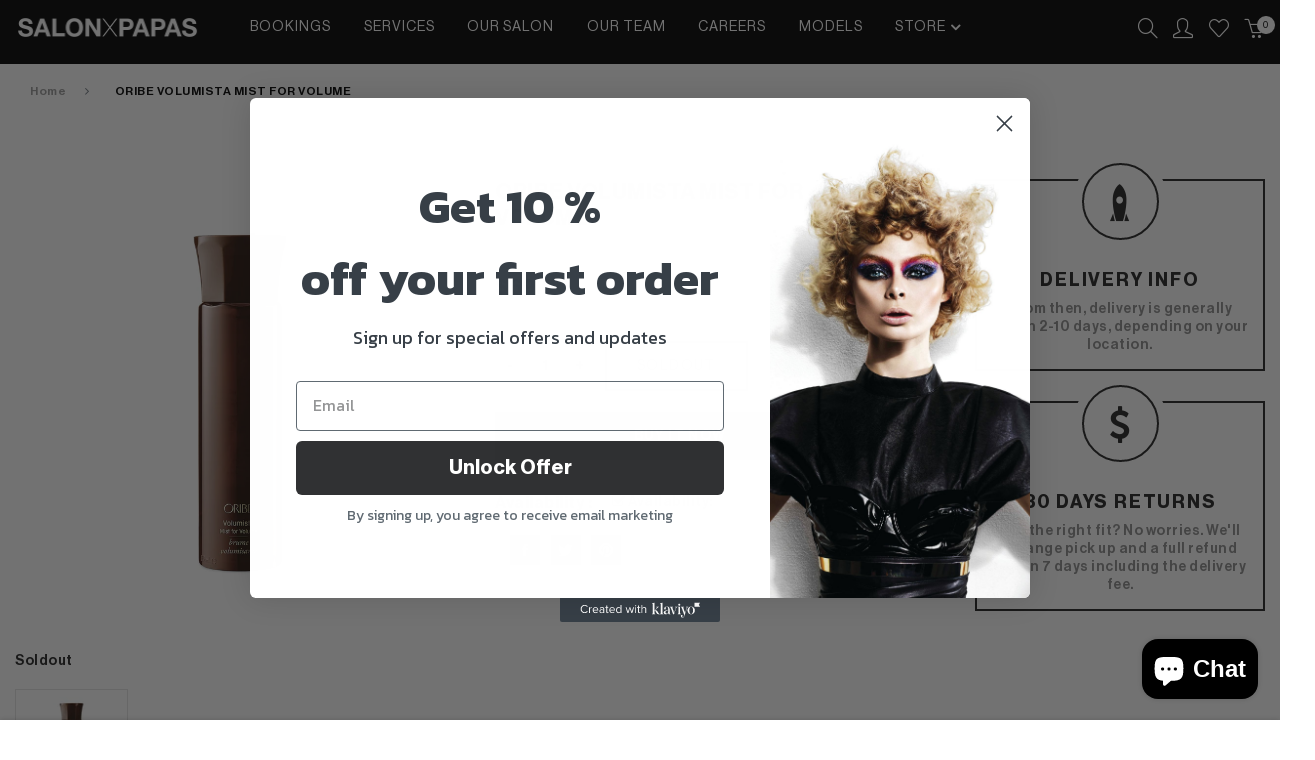

--- FILE ---
content_type: text/html; charset=utf-8
request_url: https://store.salonxpapas.com/products/oribe-volumista-mist-for-volume
body_size: 24429
content:
<!doctype html>
<!--[if IE 9]> <html class="ie9 no-js supports-no-cookies" lang="en"> <![endif]-->
<!--[if (gt IE 9)|!(IE)]><!--> <html class="no-js supports-no-cookies" lang="en"> <!--<![endif]-->
<head>
  <!-- Basic and Helper page needs -->
  <meta charset="utf-8">
  <meta http-equiv="x-ua-compatible" content="IE=edge">
  <meta name="viewport" content="width=device-width,initial-scale=1">
  <meta name="theme-color" content="#000000">
  <link rel="canonical" href="https://store.salonxpapas.com/products/oribe-volumista-mist-for-volume"><link rel="shortcut icon" href="//store.salonxpapas.com/cdn/shop/files/favicon_32x32.png?v=1652924895" type="image/png" /><!-- Title and description -->
  
  <title>
  ORIBE VOLUMISTA MIST FOR VOLUME
  
  
  
  &ndash; Salonxpapas
  
  </title><meta name="description" content="Hair care for the hair-obsessed. Oribe pushes the boundaries of luxury performance with innovative formulations that perform like magic. Volumista Mist for Volume gets hair higher with new age polymers that swell each hair shaft for incredible lushness, natural body, flexible hold and brilliant luster. This mist is pow"><!-- Helpers -->
  <!-- /snippets/social-meta-tags.liquid -->


  <meta property="og:type" content="product">
  <meta property="og:title" content="ORIBE  VOLUMISTA MIST FOR VOLUME">
  
    <meta property="og:image" content="http://store.salonxpapas.com/cdn/shop/products/media_2000x_17792059-789e-4e90-98a5-85db84462bf8_grande.jpg?v=1658118465">
    <meta property="og:image:secure_url" content="https://store.salonxpapas.com/cdn/shop/products/media_2000x_17792059-789e-4e90-98a5-85db84462bf8_grande.jpg?v=1658118465">
  
  <meta property="og:description" content="Hair care for the hair-obsessed. Oribe pushes the boundaries of luxury performance with innovative formulations that perform like magic. Volumista Mist for Volume gets hair higher with new age polymers that swell each hair shaft for incredible lushness, natural body, flexible hold and brilliant luster. This mist is powered by Oribe&#39;s Signature Complex volume enhancing Copolymer Resins, conditioning Amber Extract, strengthening Ginger Root Extract and an Antioxidant Vitamin Blend protecting hair from free radical damage while energising the scalp.-    Dermatologist tested-    Provides UV protection-    Safe for colour and keratin treated hair-    Sulfate, paraben and gluten free-    Vegan &amp;amp; animal cruelty free">
  <meta property="og:price:amount" content="69.00">
  <meta property="og:price:currency" content="AUD">

<meta property="og:url" content="https://store.salonxpapas.com/products/oribe-volumista-mist-for-volume">
<meta property="og:site_name" content="Salonxpapas">




  <meta name="twitter:card" content="summary">


  <meta name="twitter:title" content="ORIBE  VOLUMISTA MIST FOR VOLUME">
  <meta name="twitter:description" content="Hair care for the hair-obsessed. Oribe pushes the boundaries of luxury performance with innovative formulations that perform like magic. Volumista Mist for Volume gets hair higher with new age polymer">
  <meta name="twitter:image" content="https://store.salonxpapas.com/cdn/shop/products/media_2000x_17792059-789e-4e90-98a5-85db84462bf8_grande.jpg?v=1658118465">
  <meta name="twitter:image:width" content="600">
  <meta name="twitter:image:height" content="600">



  <!-- CSS -->
  <link href="//store.salonxpapas.com/cdn/shop/t/2/assets/timber.scss.css?v=49220309772241006401703126709" rel="stylesheet" type="text/css" media="all" />
<link href="//store.salonxpapas.com/cdn/shop/t/2/assets/bootstrap.min.css?v=121287910720252085271652315108" rel="stylesheet" type="text/css" media="all" />
<link href="//store.salonxpapas.com/cdn/shop/t/2/assets/font-awesome.min.css?v=21869632697367095781652315120" rel="stylesheet" type="text/css" media="all" />
<link href="//store.salonxpapas.com/cdn/shop/t/2/assets/owl.carousel.min.css?v=70516089817612781961652315153" rel="stylesheet" type="text/css" media="all" />
<link href="//store.salonxpapas.com/cdn/shop/t/2/assets/owl.theme.default.min.css?v=135046118358282713361652315154" rel="stylesheet" type="text/css" media="all" />
<link href="//store.salonxpapas.com/cdn/shop/t/2/assets/swiper.min.css?v=168954572340863736781652315165" rel="stylesheet" type="text/css" media="all" />
<link href="//store.salonxpapas.com/cdn/shop/t/2/assets/simple-line-icons.css?v=49402511247700599821652315159" rel="stylesheet" type="text/css" media="all" />
<link href="//store.salonxpapas.com/cdn/shop/t/2/assets/ionicons.min.css?v=184364306120675196201652315144" rel="stylesheet" type="text/css" media="all" />
<link href="//store.salonxpapas.com/cdn/shop/t/2/assets/plugins.css?v=113021772785695129041652315155" rel="stylesheet" type="text/css" media="all" />
<link href="//store.salonxpapas.com/cdn/shop/t/2/assets/fontisto.css?v=181164854882926742291652315137" rel="stylesheet" type="text/css" media="all" />
<link href="//store.salonxpapas.com/cdn/shop/t/2/assets/jquery.mCustomScrollbar.css?v=85941646027246651621652315148" rel="stylesheet" type="text/css" media="all" />



<link href="//store.salonxpapas.com/cdn/shop/t/2/assets/theme-default.css?v=28433520294462033371652939571" rel="stylesheet" type="text/css" media="all" />

<link href="//store.salonxpapas.com/cdn/shop/t/2/assets/style.css?v=127758785415795856471714710809" rel="stylesheet" type="text/css" media="all" />

<link href="//store.salonxpapas.com/cdn/shop/t/2/assets/theme-custom.css?v=14571546060272756061714710750" rel="stylesheet" type="text/css" media="all" />
<link href="//store.salonxpapas.com/cdn/shop/t/2/assets/theme-responsive.css?v=62846418493850133521652315167" rel="stylesheet" type="text/css" media="all" />
<link href="//store.salonxpapas.com/cdn/shop/t/2/assets/skin-theme.css?v=75018885525881980501759332977" rel="stylesheet" type="text/css" media="all" />
<link href="//store.salonxpapas.com/cdn/shop/t/2/assets/theme-color.css?v=175547577709893140751652941266" rel="stylesheet" type="text/css" media="all" />
<link href="//store.salonxpapas.com/cdn/shop/t/2/assets/stylesheet.css?v=102626413517077474211655254798" rel="stylesheet" type="text/css" media="all" />
<!-- Header hook for plugins -->
  <script>window.performance && window.performance.mark && window.performance.mark('shopify.content_for_header.start');</script><meta name="google-site-verification" content="lDv0q-UCQpuNrsns_TeWQJcmXlGWMqsgrSspqC8zjGk">
<meta name="facebook-domain-verification" content="c5uxu308szk1jrscl905gf18oaqpdv">
<meta id="shopify-digital-wallet" name="shopify-digital-wallet" content="/57418743982/digital_wallets/dialog">
<meta name="shopify-checkout-api-token" content="17a86dce428259757ee9064a1439657b">
<link rel="alternate" type="application/json+oembed" href="https://store.salonxpapas.com/products/oribe-volumista-mist-for-volume.oembed">
<script async="async" src="/checkouts/internal/preloads.js?locale=en-AU"></script>
<link rel="preconnect" href="https://shop.app" crossorigin="anonymous">
<script async="async" src="https://shop.app/checkouts/internal/preloads.js?locale=en-AU&shop_id=57418743982" crossorigin="anonymous"></script>
<script id="apple-pay-shop-capabilities" type="application/json">{"shopId":57418743982,"countryCode":"AU","currencyCode":"AUD","merchantCapabilities":["supports3DS"],"merchantId":"gid:\/\/shopify\/Shop\/57418743982","merchantName":"Salonxpapas","requiredBillingContactFields":["postalAddress","email","phone"],"requiredShippingContactFields":["postalAddress","email","phone"],"shippingType":"shipping","supportedNetworks":["visa","masterCard","amex","jcb"],"total":{"type":"pending","label":"Salonxpapas","amount":"1.00"},"shopifyPaymentsEnabled":true,"supportsSubscriptions":true}</script>
<script id="shopify-features" type="application/json">{"accessToken":"17a86dce428259757ee9064a1439657b","betas":["rich-media-storefront-analytics"],"domain":"store.salonxpapas.com","predictiveSearch":true,"shopId":57418743982,"locale":"en"}</script>
<script>var Shopify = Shopify || {};
Shopify.shop = "salonxpapas.myshopify.com";
Shopify.locale = "en";
Shopify.currency = {"active":"AUD","rate":"1.0"};
Shopify.country = "AU";
Shopify.theme = {"name":"Theme","id":129518305454,"schema_name":null,"schema_version":null,"theme_store_id":null,"role":"main"};
Shopify.theme.handle = "null";
Shopify.theme.style = {"id":null,"handle":null};
Shopify.cdnHost = "store.salonxpapas.com/cdn";
Shopify.routes = Shopify.routes || {};
Shopify.routes.root = "/";</script>
<script type="module">!function(o){(o.Shopify=o.Shopify||{}).modules=!0}(window);</script>
<script>!function(o){function n(){var o=[];function n(){o.push(Array.prototype.slice.apply(arguments))}return n.q=o,n}var t=o.Shopify=o.Shopify||{};t.loadFeatures=n(),t.autoloadFeatures=n()}(window);</script>
<script>
  window.ShopifyPay = window.ShopifyPay || {};
  window.ShopifyPay.apiHost = "shop.app\/pay";
  window.ShopifyPay.redirectState = null;
</script>
<script id="shop-js-analytics" type="application/json">{"pageType":"product"}</script>
<script defer="defer" async type="module" src="//store.salonxpapas.com/cdn/shopifycloud/shop-js/modules/v2/client.init-shop-cart-sync_BApSsMSl.en.esm.js"></script>
<script defer="defer" async type="module" src="//store.salonxpapas.com/cdn/shopifycloud/shop-js/modules/v2/chunk.common_CBoos6YZ.esm.js"></script>
<script type="module">
  await import("//store.salonxpapas.com/cdn/shopifycloud/shop-js/modules/v2/client.init-shop-cart-sync_BApSsMSl.en.esm.js");
await import("//store.salonxpapas.com/cdn/shopifycloud/shop-js/modules/v2/chunk.common_CBoos6YZ.esm.js");

  window.Shopify.SignInWithShop?.initShopCartSync?.({"fedCMEnabled":true,"windoidEnabled":true});

</script>
<script>
  window.Shopify = window.Shopify || {};
  if (!window.Shopify.featureAssets) window.Shopify.featureAssets = {};
  window.Shopify.featureAssets['shop-js'] = {"shop-cart-sync":["modules/v2/client.shop-cart-sync_DJczDl9f.en.esm.js","modules/v2/chunk.common_CBoos6YZ.esm.js"],"init-fed-cm":["modules/v2/client.init-fed-cm_BzwGC0Wi.en.esm.js","modules/v2/chunk.common_CBoos6YZ.esm.js"],"init-windoid":["modules/v2/client.init-windoid_BS26ThXS.en.esm.js","modules/v2/chunk.common_CBoos6YZ.esm.js"],"shop-cash-offers":["modules/v2/client.shop-cash-offers_DthCPNIO.en.esm.js","modules/v2/chunk.common_CBoos6YZ.esm.js","modules/v2/chunk.modal_Bu1hFZFC.esm.js"],"shop-button":["modules/v2/client.shop-button_D_JX508o.en.esm.js","modules/v2/chunk.common_CBoos6YZ.esm.js"],"init-shop-email-lookup-coordinator":["modules/v2/client.init-shop-email-lookup-coordinator_DFwWcvrS.en.esm.js","modules/v2/chunk.common_CBoos6YZ.esm.js"],"shop-toast-manager":["modules/v2/client.shop-toast-manager_tEhgP2F9.en.esm.js","modules/v2/chunk.common_CBoos6YZ.esm.js"],"shop-login-button":["modules/v2/client.shop-login-button_DwLgFT0K.en.esm.js","modules/v2/chunk.common_CBoos6YZ.esm.js","modules/v2/chunk.modal_Bu1hFZFC.esm.js"],"avatar":["modules/v2/client.avatar_BTnouDA3.en.esm.js"],"init-shop-cart-sync":["modules/v2/client.init-shop-cart-sync_BApSsMSl.en.esm.js","modules/v2/chunk.common_CBoos6YZ.esm.js"],"pay-button":["modules/v2/client.pay-button_BuNmcIr_.en.esm.js","modules/v2/chunk.common_CBoos6YZ.esm.js"],"init-shop-for-new-customer-accounts":["modules/v2/client.init-shop-for-new-customer-accounts_DrjXSI53.en.esm.js","modules/v2/client.shop-login-button_DwLgFT0K.en.esm.js","modules/v2/chunk.common_CBoos6YZ.esm.js","modules/v2/chunk.modal_Bu1hFZFC.esm.js"],"init-customer-accounts-sign-up":["modules/v2/client.init-customer-accounts-sign-up_TlVCiykN.en.esm.js","modules/v2/client.shop-login-button_DwLgFT0K.en.esm.js","modules/v2/chunk.common_CBoos6YZ.esm.js","modules/v2/chunk.modal_Bu1hFZFC.esm.js"],"shop-follow-button":["modules/v2/client.shop-follow-button_C5D3XtBb.en.esm.js","modules/v2/chunk.common_CBoos6YZ.esm.js","modules/v2/chunk.modal_Bu1hFZFC.esm.js"],"checkout-modal":["modules/v2/client.checkout-modal_8TC_1FUY.en.esm.js","modules/v2/chunk.common_CBoos6YZ.esm.js","modules/v2/chunk.modal_Bu1hFZFC.esm.js"],"init-customer-accounts":["modules/v2/client.init-customer-accounts_C0Oh2ljF.en.esm.js","modules/v2/client.shop-login-button_DwLgFT0K.en.esm.js","modules/v2/chunk.common_CBoos6YZ.esm.js","modules/v2/chunk.modal_Bu1hFZFC.esm.js"],"lead-capture":["modules/v2/client.lead-capture_Cq0gfm7I.en.esm.js","modules/v2/chunk.common_CBoos6YZ.esm.js","modules/v2/chunk.modal_Bu1hFZFC.esm.js"],"shop-login":["modules/v2/client.shop-login_BmtnoEUo.en.esm.js","modules/v2/chunk.common_CBoos6YZ.esm.js","modules/v2/chunk.modal_Bu1hFZFC.esm.js"],"payment-terms":["modules/v2/client.payment-terms_BHOWV7U_.en.esm.js","modules/v2/chunk.common_CBoos6YZ.esm.js","modules/v2/chunk.modal_Bu1hFZFC.esm.js"]};
</script>
<script id="__st">var __st={"a":57418743982,"offset":36000,"reqid":"250e47c0-5dd7-4f62-ad2e-e2f9809c3702-1768861781","pageurl":"store.salonxpapas.com\/products\/oribe-volumista-mist-for-volume","u":"bf0efbfa093d","p":"product","rtyp":"product","rid":7739396358318};</script>
<script>window.ShopifyPaypalV4VisibilityTracking = true;</script>
<script id="captcha-bootstrap">!function(){'use strict';const t='contact',e='account',n='new_comment',o=[[t,t],['blogs',n],['comments',n],[t,'customer']],c=[[e,'customer_login'],[e,'guest_login'],[e,'recover_customer_password'],[e,'create_customer']],r=t=>t.map((([t,e])=>`form[action*='/${t}']:not([data-nocaptcha='true']) input[name='form_type'][value='${e}']`)).join(','),a=t=>()=>t?[...document.querySelectorAll(t)].map((t=>t.form)):[];function s(){const t=[...o],e=r(t);return a(e)}const i='password',u='form_key',d=['recaptcha-v3-token','g-recaptcha-response','h-captcha-response',i],f=()=>{try{return window.sessionStorage}catch{return}},m='__shopify_v',_=t=>t.elements[u];function p(t,e,n=!1){try{const o=window.sessionStorage,c=JSON.parse(o.getItem(e)),{data:r}=function(t){const{data:e,action:n}=t;return t[m]||n?{data:e,action:n}:{data:t,action:n}}(c);for(const[e,n]of Object.entries(r))t.elements[e]&&(t.elements[e].value=n);n&&o.removeItem(e)}catch(o){console.error('form repopulation failed',{error:o})}}const l='form_type',E='cptcha';function T(t){t.dataset[E]=!0}const w=window,h=w.document,L='Shopify',v='ce_forms',y='captcha';let A=!1;((t,e)=>{const n=(g='f06e6c50-85a8-45c8-87d0-21a2b65856fe',I='https://cdn.shopify.com/shopifycloud/storefront-forms-hcaptcha/ce_storefront_forms_captcha_hcaptcha.v1.5.2.iife.js',D={infoText:'Protected by hCaptcha',privacyText:'Privacy',termsText:'Terms'},(t,e,n)=>{const o=w[L][v],c=o.bindForm;if(c)return c(t,g,e,D).then(n);var r;o.q.push([[t,g,e,D],n]),r=I,A||(h.body.append(Object.assign(h.createElement('script'),{id:'captcha-provider',async:!0,src:r})),A=!0)});var g,I,D;w[L]=w[L]||{},w[L][v]=w[L][v]||{},w[L][v].q=[],w[L][y]=w[L][y]||{},w[L][y].protect=function(t,e){n(t,void 0,e),T(t)},Object.freeze(w[L][y]),function(t,e,n,w,h,L){const[v,y,A,g]=function(t,e,n){const i=e?o:[],u=t?c:[],d=[...i,...u],f=r(d),m=r(i),_=r(d.filter((([t,e])=>n.includes(e))));return[a(f),a(m),a(_),s()]}(w,h,L),I=t=>{const e=t.target;return e instanceof HTMLFormElement?e:e&&e.form},D=t=>v().includes(t);t.addEventListener('submit',(t=>{const e=I(t);if(!e)return;const n=D(e)&&!e.dataset.hcaptchaBound&&!e.dataset.recaptchaBound,o=_(e),c=g().includes(e)&&(!o||!o.value);(n||c)&&t.preventDefault(),c&&!n&&(function(t){try{if(!f())return;!function(t){const e=f();if(!e)return;const n=_(t);if(!n)return;const o=n.value;o&&e.removeItem(o)}(t);const e=Array.from(Array(32),(()=>Math.random().toString(36)[2])).join('');!function(t,e){_(t)||t.append(Object.assign(document.createElement('input'),{type:'hidden',name:u})),t.elements[u].value=e}(t,e),function(t,e){const n=f();if(!n)return;const o=[...t.querySelectorAll(`input[type='${i}']`)].map((({name:t})=>t)),c=[...d,...o],r={};for(const[a,s]of new FormData(t).entries())c.includes(a)||(r[a]=s);n.setItem(e,JSON.stringify({[m]:1,action:t.action,data:r}))}(t,e)}catch(e){console.error('failed to persist form',e)}}(e),e.submit())}));const S=(t,e)=>{t&&!t.dataset[E]&&(n(t,e.some((e=>e===t))),T(t))};for(const o of['focusin','change'])t.addEventListener(o,(t=>{const e=I(t);D(e)&&S(e,y())}));const B=e.get('form_key'),M=e.get(l),P=B&&M;t.addEventListener('DOMContentLoaded',(()=>{const t=y();if(P)for(const e of t)e.elements[l].value===M&&p(e,B);[...new Set([...A(),...v().filter((t=>'true'===t.dataset.shopifyCaptcha))])].forEach((e=>S(e,t)))}))}(h,new URLSearchParams(w.location.search),n,t,e,['guest_login'])})(!0,!0)}();</script>
<script integrity="sha256-4kQ18oKyAcykRKYeNunJcIwy7WH5gtpwJnB7kiuLZ1E=" data-source-attribution="shopify.loadfeatures" defer="defer" src="//store.salonxpapas.com/cdn/shopifycloud/storefront/assets/storefront/load_feature-a0a9edcb.js" crossorigin="anonymous"></script>
<script crossorigin="anonymous" defer="defer" src="//store.salonxpapas.com/cdn/shopifycloud/storefront/assets/shopify_pay/storefront-65b4c6d7.js?v=20250812"></script>
<script data-source-attribution="shopify.dynamic_checkout.dynamic.init">var Shopify=Shopify||{};Shopify.PaymentButton=Shopify.PaymentButton||{isStorefrontPortableWallets:!0,init:function(){window.Shopify.PaymentButton.init=function(){};var t=document.createElement("script");t.src="https://store.salonxpapas.com/cdn/shopifycloud/portable-wallets/latest/portable-wallets.en.js",t.type="module",document.head.appendChild(t)}};
</script>
<script data-source-attribution="shopify.dynamic_checkout.buyer_consent">
  function portableWalletsHideBuyerConsent(e){var t=document.getElementById("shopify-buyer-consent"),n=document.getElementById("shopify-subscription-policy-button");t&&n&&(t.classList.add("hidden"),t.setAttribute("aria-hidden","true"),n.removeEventListener("click",e))}function portableWalletsShowBuyerConsent(e){var t=document.getElementById("shopify-buyer-consent"),n=document.getElementById("shopify-subscription-policy-button");t&&n&&(t.classList.remove("hidden"),t.removeAttribute("aria-hidden"),n.addEventListener("click",e))}window.Shopify?.PaymentButton&&(window.Shopify.PaymentButton.hideBuyerConsent=portableWalletsHideBuyerConsent,window.Shopify.PaymentButton.showBuyerConsent=portableWalletsShowBuyerConsent);
</script>
<script data-source-attribution="shopify.dynamic_checkout.cart.bootstrap">document.addEventListener("DOMContentLoaded",(function(){function t(){return document.querySelector("shopify-accelerated-checkout-cart, shopify-accelerated-checkout")}if(t())Shopify.PaymentButton.init();else{new MutationObserver((function(e,n){t()&&(Shopify.PaymentButton.init(),n.disconnect())})).observe(document.body,{childList:!0,subtree:!0})}}));
</script>
<link id="shopify-accelerated-checkout-styles" rel="stylesheet" media="screen" href="https://store.salonxpapas.com/cdn/shopifycloud/portable-wallets/latest/accelerated-checkout-backwards-compat.css" crossorigin="anonymous">
<style id="shopify-accelerated-checkout-cart">
        #shopify-buyer-consent {
  margin-top: 1em;
  display: inline-block;
  width: 100%;
}

#shopify-buyer-consent.hidden {
  display: none;
}

#shopify-subscription-policy-button {
  background: none;
  border: none;
  padding: 0;
  text-decoration: underline;
  font-size: inherit;
  cursor: pointer;
}

#shopify-subscription-policy-button::before {
  box-shadow: none;
}

      </style>
<link rel="stylesheet" media="screen" href="//store.salonxpapas.com/cdn/shop/t/2/compiled_assets/styles.css?v=978">
<script id="sections-script" data-sections="promo-fixed" defer="defer" src="//store.salonxpapas.com/cdn/shop/t/2/compiled_assets/scripts.js?v=978"></script>
<script>window.performance && window.performance.mark && window.performance.mark('shopify.content_for_header.end');</script>
  <!-- /snippets/oldIE-js.liquid -->


<!--[if lt IE 9]>
<script src="//cdnjs.cloudflare.com/ajax/libs/html5shiv/3.7.2/html5shiv.min.js" type="text/javascript"></script>
<script src="//store.salonxpapas.com/cdn/shop/t/2/assets/respond.min.js?v=52248677837542619231652315159" type="text/javascript"></script>
<link href="//store.salonxpapas.com/cdn/shop/t/2/assets/respond-proxy.html" id="respond-proxy" rel="respond-proxy" />
<link href="//store.salonxpapas.com/search?q=432ebbee7906b265b4f47386bd64933d" id="respond-redirect" rel="respond-redirect" />
<script src="//store.salonxpapas.com/search?q=432ebbee7906b265b4f47386bd64933d" type="text/javascript"></script>
<![endif]-->


  <!-- JS --><script src="//store.salonxpapas.com/cdn/shop/t/2/assets/modernizr-2.8.3.min.js?v=174727525422211915231652315151"></script>
<script src="//store.salonxpapas.com/cdn/shop/t/2/assets/jquery-1.12.0.min.js?v=180303338299147220221652315146"></script>
<script src="//store.salonxpapas.com/cdn/shop/t/2/assets/popper.min.js?v=34695330375260839601652315156"></script>
<script src="//store.salonxpapas.com/cdn/shop/t/2/assets/bootstrap.min.js?v=31811181442356356641652315109"></script>
<script src="//store.salonxpapas.com/cdn/shop/t/2/assets/plugins.js?v=97052848807353690521652315156"></script>
<script src="//store.salonxpapas.com/cdn/shop/t/2/assets/jquery.elevateZoom-3.0.8.min.js?v=123299089282303306721652315147"></script>
<script src="//store.salonxpapas.com/cdn/shop/t/2/assets/owl.carousel.min.js?v=97891440811553454251652315153"></script>
<script src="//store.salonxpapas.com/cdn/shop/t/2/assets/swiper.min.js?v=125509845551321791351652315165"></script>
<script src="//store.salonxpapas.com/cdn/shop/t/2/assets/elevatezoom.js?v=168016520294856791651652315112"></script>
<script src="//store.salonxpapas.com/cdn/shop/t/2/assets/jquery.mCustomScrollbar.min.js?v=148999181694800224221652315149"></script>


<script src="//store.salonxpapas.com/cdn/shop/t/2/assets/instafeed.min.js?v=14758435275696030451652315143"></script>

<!-- Ajax Cart js -->
<script src="//store.salonxpapas.com/cdn/shopifycloud/storefront/assets/themes_support/option_selection-b017cd28.js"></script>
<script src="//store.salonxpapas.com/cdn/shopifycloud/storefront/assets/themes_support/api.jquery-7ab1a3a4.js"></script>
<script src="//store.salonxpapas.com/cdn/shop/t/2/assets/cart.api.js?v=132932516939285961071658817048"></script>

<script src="//store.salonxpapas.com/cdn/shop/t/2/assets/main.js?v=125244685656120868511658817915"></script>
  <script src="//store.salonxpapas.com/cdn/shopifycloud/storefront/assets/themes_support/shopify_common-5f594365.js" type="text/javascript"></script>
  

<!-- BEGIN app block: shopify://apps/klaviyo-email-marketing-sms/blocks/klaviyo-onsite-embed/2632fe16-c075-4321-a88b-50b567f42507 -->












  <script async src="https://static.klaviyo.com/onsite/js/WHfkSw/klaviyo.js?company_id=WHfkSw"></script>
  <script>!function(){if(!window.klaviyo){window._klOnsite=window._klOnsite||[];try{window.klaviyo=new Proxy({},{get:function(n,i){return"push"===i?function(){var n;(n=window._klOnsite).push.apply(n,arguments)}:function(){for(var n=arguments.length,o=new Array(n),w=0;w<n;w++)o[w]=arguments[w];var t="function"==typeof o[o.length-1]?o.pop():void 0,e=new Promise((function(n){window._klOnsite.push([i].concat(o,[function(i){t&&t(i),n(i)}]))}));return e}}})}catch(n){window.klaviyo=window.klaviyo||[],window.klaviyo.push=function(){var n;(n=window._klOnsite).push.apply(n,arguments)}}}}();</script>

  
    <script id="viewed_product">
      if (item == null) {
        var _learnq = _learnq || [];

        var MetafieldReviews = null
        var MetafieldYotpoRating = null
        var MetafieldYotpoCount = null
        var MetafieldLooxRating = null
        var MetafieldLooxCount = null
        var okendoProduct = null
        var okendoProductReviewCount = null
        var okendoProductReviewAverageValue = null
        try {
          // The following fields are used for Customer Hub recently viewed in order to add reviews.
          // This information is not part of __kla_viewed. Instead, it is part of __kla_viewed_reviewed_items
          MetafieldReviews = {};
          MetafieldYotpoRating = null
          MetafieldYotpoCount = null
          MetafieldLooxRating = null
          MetafieldLooxCount = null

          okendoProduct = null
          // If the okendo metafield is not legacy, it will error, which then requires the new json formatted data
          if (okendoProduct && 'error' in okendoProduct) {
            okendoProduct = null
          }
          okendoProductReviewCount = okendoProduct ? okendoProduct.reviewCount : null
          okendoProductReviewAverageValue = okendoProduct ? okendoProduct.reviewAverageValue : null
        } catch (error) {
          console.error('Error in Klaviyo onsite reviews tracking:', error);
        }

        var item = {
          Name: "ORIBE  VOLUMISTA MIST FOR VOLUME",
          ProductID: 7739396358318,
          Categories: ["Featured","Oribe"],
          ImageURL: "https://store.salonxpapas.com/cdn/shop/products/media_2000x_17792059-789e-4e90-98a5-85db84462bf8_grande.jpg?v=1658118465",
          URL: "https://store.salonxpapas.com/products/oribe-volumista-mist-for-volume",
          Brand: "ORIBE",
          Price: "$69.00",
          Value: "69.00",
          CompareAtPrice: "$0.00"
        };
        _learnq.push(['track', 'Viewed Product', item]);
        _learnq.push(['trackViewedItem', {
          Title: item.Name,
          ItemId: item.ProductID,
          Categories: item.Categories,
          ImageUrl: item.ImageURL,
          Url: item.URL,
          Metadata: {
            Brand: item.Brand,
            Price: item.Price,
            Value: item.Value,
            CompareAtPrice: item.CompareAtPrice
          },
          metafields:{
            reviews: MetafieldReviews,
            yotpo:{
              rating: MetafieldYotpoRating,
              count: MetafieldYotpoCount,
            },
            loox:{
              rating: MetafieldLooxRating,
              count: MetafieldLooxCount,
            },
            okendo: {
              rating: okendoProductReviewAverageValue,
              count: okendoProductReviewCount,
            }
          }
        }]);
      }
    </script>
  




  <script>
    window.klaviyoReviewsProductDesignMode = false
  </script>







<!-- END app block --><script src="https://cdn.shopify.com/extensions/e4b3a77b-20c9-4161-b1bb-deb87046128d/inbox-1253/assets/inbox-chat-loader.js" type="text/javascript" defer="defer"></script>
<link href="https://monorail-edge.shopifysvc.com" rel="dns-prefetch">
<script>(function(){if ("sendBeacon" in navigator && "performance" in window) {try {var session_token_from_headers = performance.getEntriesByType('navigation')[0].serverTiming.find(x => x.name == '_s').description;} catch {var session_token_from_headers = undefined;}var session_cookie_matches = document.cookie.match(/_shopify_s=([^;]*)/);var session_token_from_cookie = session_cookie_matches && session_cookie_matches.length === 2 ? session_cookie_matches[1] : "";var session_token = session_token_from_headers || session_token_from_cookie || "";function handle_abandonment_event(e) {var entries = performance.getEntries().filter(function(entry) {return /monorail-edge.shopifysvc.com/.test(entry.name);});if (!window.abandonment_tracked && entries.length === 0) {window.abandonment_tracked = true;var currentMs = Date.now();var navigation_start = performance.timing.navigationStart;var payload = {shop_id: 57418743982,url: window.location.href,navigation_start,duration: currentMs - navigation_start,session_token,page_type: "product"};window.navigator.sendBeacon("https://monorail-edge.shopifysvc.com/v1/produce", JSON.stringify({schema_id: "online_store_buyer_site_abandonment/1.1",payload: payload,metadata: {event_created_at_ms: currentMs,event_sent_at_ms: currentMs}}));}}window.addEventListener('pagehide', handle_abandonment_event);}}());</script>
<script id="web-pixels-manager-setup">(function e(e,d,r,n,o){if(void 0===o&&(o={}),!Boolean(null===(a=null===(i=window.Shopify)||void 0===i?void 0:i.analytics)||void 0===a?void 0:a.replayQueue)){var i,a;window.Shopify=window.Shopify||{};var t=window.Shopify;t.analytics=t.analytics||{};var s=t.analytics;s.replayQueue=[],s.publish=function(e,d,r){return s.replayQueue.push([e,d,r]),!0};try{self.performance.mark("wpm:start")}catch(e){}var l=function(){var e={modern:/Edge?\/(1{2}[4-9]|1[2-9]\d|[2-9]\d{2}|\d{4,})\.\d+(\.\d+|)|Firefox\/(1{2}[4-9]|1[2-9]\d|[2-9]\d{2}|\d{4,})\.\d+(\.\d+|)|Chrom(ium|e)\/(9{2}|\d{3,})\.\d+(\.\d+|)|(Maci|X1{2}).+ Version\/(15\.\d+|(1[6-9]|[2-9]\d|\d{3,})\.\d+)([,.]\d+|)( \(\w+\)|)( Mobile\/\w+|) Safari\/|Chrome.+OPR\/(9{2}|\d{3,})\.\d+\.\d+|(CPU[ +]OS|iPhone[ +]OS|CPU[ +]iPhone|CPU IPhone OS|CPU iPad OS)[ +]+(15[._]\d+|(1[6-9]|[2-9]\d|\d{3,})[._]\d+)([._]\d+|)|Android:?[ /-](13[3-9]|1[4-9]\d|[2-9]\d{2}|\d{4,})(\.\d+|)(\.\d+|)|Android.+Firefox\/(13[5-9]|1[4-9]\d|[2-9]\d{2}|\d{4,})\.\d+(\.\d+|)|Android.+Chrom(ium|e)\/(13[3-9]|1[4-9]\d|[2-9]\d{2}|\d{4,})\.\d+(\.\d+|)|SamsungBrowser\/([2-9]\d|\d{3,})\.\d+/,legacy:/Edge?\/(1[6-9]|[2-9]\d|\d{3,})\.\d+(\.\d+|)|Firefox\/(5[4-9]|[6-9]\d|\d{3,})\.\d+(\.\d+|)|Chrom(ium|e)\/(5[1-9]|[6-9]\d|\d{3,})\.\d+(\.\d+|)([\d.]+$|.*Safari\/(?![\d.]+ Edge\/[\d.]+$))|(Maci|X1{2}).+ Version\/(10\.\d+|(1[1-9]|[2-9]\d|\d{3,})\.\d+)([,.]\d+|)( \(\w+\)|)( Mobile\/\w+|) Safari\/|Chrome.+OPR\/(3[89]|[4-9]\d|\d{3,})\.\d+\.\d+|(CPU[ +]OS|iPhone[ +]OS|CPU[ +]iPhone|CPU IPhone OS|CPU iPad OS)[ +]+(10[._]\d+|(1[1-9]|[2-9]\d|\d{3,})[._]\d+)([._]\d+|)|Android:?[ /-](13[3-9]|1[4-9]\d|[2-9]\d{2}|\d{4,})(\.\d+|)(\.\d+|)|Mobile Safari.+OPR\/([89]\d|\d{3,})\.\d+\.\d+|Android.+Firefox\/(13[5-9]|1[4-9]\d|[2-9]\d{2}|\d{4,})\.\d+(\.\d+|)|Android.+Chrom(ium|e)\/(13[3-9]|1[4-9]\d|[2-9]\d{2}|\d{4,})\.\d+(\.\d+|)|Android.+(UC? ?Browser|UCWEB|U3)[ /]?(15\.([5-9]|\d{2,})|(1[6-9]|[2-9]\d|\d{3,})\.\d+)\.\d+|SamsungBrowser\/(5\.\d+|([6-9]|\d{2,})\.\d+)|Android.+MQ{2}Browser\/(14(\.(9|\d{2,})|)|(1[5-9]|[2-9]\d|\d{3,})(\.\d+|))(\.\d+|)|K[Aa][Ii]OS\/(3\.\d+|([4-9]|\d{2,})\.\d+)(\.\d+|)/},d=e.modern,r=e.legacy,n=navigator.userAgent;return n.match(d)?"modern":n.match(r)?"legacy":"unknown"}(),u="modern"===l?"modern":"legacy",c=(null!=n?n:{modern:"",legacy:""})[u],f=function(e){return[e.baseUrl,"/wpm","/b",e.hashVersion,"modern"===e.buildTarget?"m":"l",".js"].join("")}({baseUrl:d,hashVersion:r,buildTarget:u}),m=function(e){var d=e.version,r=e.bundleTarget,n=e.surface,o=e.pageUrl,i=e.monorailEndpoint;return{emit:function(e){var a=e.status,t=e.errorMsg,s=(new Date).getTime(),l=JSON.stringify({metadata:{event_sent_at_ms:s},events:[{schema_id:"web_pixels_manager_load/3.1",payload:{version:d,bundle_target:r,page_url:o,status:a,surface:n,error_msg:t},metadata:{event_created_at_ms:s}}]});if(!i)return console&&console.warn&&console.warn("[Web Pixels Manager] No Monorail endpoint provided, skipping logging."),!1;try{return self.navigator.sendBeacon.bind(self.navigator)(i,l)}catch(e){}var u=new XMLHttpRequest;try{return u.open("POST",i,!0),u.setRequestHeader("Content-Type","text/plain"),u.send(l),!0}catch(e){return console&&console.warn&&console.warn("[Web Pixels Manager] Got an unhandled error while logging to Monorail."),!1}}}}({version:r,bundleTarget:l,surface:e.surface,pageUrl:self.location.href,monorailEndpoint:e.monorailEndpoint});try{o.browserTarget=l,function(e){var d=e.src,r=e.async,n=void 0===r||r,o=e.onload,i=e.onerror,a=e.sri,t=e.scriptDataAttributes,s=void 0===t?{}:t,l=document.createElement("script"),u=document.querySelector("head"),c=document.querySelector("body");if(l.async=n,l.src=d,a&&(l.integrity=a,l.crossOrigin="anonymous"),s)for(var f in s)if(Object.prototype.hasOwnProperty.call(s,f))try{l.dataset[f]=s[f]}catch(e){}if(o&&l.addEventListener("load",o),i&&l.addEventListener("error",i),u)u.appendChild(l);else{if(!c)throw new Error("Did not find a head or body element to append the script");c.appendChild(l)}}({src:f,async:!0,onload:function(){if(!function(){var e,d;return Boolean(null===(d=null===(e=window.Shopify)||void 0===e?void 0:e.analytics)||void 0===d?void 0:d.initialized)}()){var d=window.webPixelsManager.init(e)||void 0;if(d){var r=window.Shopify.analytics;r.replayQueue.forEach((function(e){var r=e[0],n=e[1],o=e[2];d.publishCustomEvent(r,n,o)})),r.replayQueue=[],r.publish=d.publishCustomEvent,r.visitor=d.visitor,r.initialized=!0}}},onerror:function(){return m.emit({status:"failed",errorMsg:"".concat(f," has failed to load")})},sri:function(e){var d=/^sha384-[A-Za-z0-9+/=]+$/;return"string"==typeof e&&d.test(e)}(c)?c:"",scriptDataAttributes:o}),m.emit({status:"loading"})}catch(e){m.emit({status:"failed",errorMsg:(null==e?void 0:e.message)||"Unknown error"})}}})({shopId: 57418743982,storefrontBaseUrl: "https://store.salonxpapas.com",extensionsBaseUrl: "https://extensions.shopifycdn.com/cdn/shopifycloud/web-pixels-manager",monorailEndpoint: "https://monorail-edge.shopifysvc.com/unstable/produce_batch",surface: "storefront-renderer",enabledBetaFlags: ["2dca8a86"],webPixelsConfigList: [{"id":"565477550","configuration":"{\"config\":\"{\\\"pixel_id\\\":\\\"GT-KV6853K\\\",\\\"target_country\\\":\\\"AU\\\",\\\"gtag_events\\\":[{\\\"type\\\":\\\"purchase\\\",\\\"action_label\\\":\\\"MC-ED8TFGQN8H\\\"},{\\\"type\\\":\\\"page_view\\\",\\\"action_label\\\":\\\"MC-ED8TFGQN8H\\\"},{\\\"type\\\":\\\"view_item\\\",\\\"action_label\\\":\\\"MC-ED8TFGQN8H\\\"}],\\\"enable_monitoring_mode\\\":false}\"}","eventPayloadVersion":"v1","runtimeContext":"OPEN","scriptVersion":"b2a88bafab3e21179ed38636efcd8a93","type":"APP","apiClientId":1780363,"privacyPurposes":[],"dataSharingAdjustments":{"protectedCustomerApprovalScopes":["read_customer_address","read_customer_email","read_customer_name","read_customer_personal_data","read_customer_phone"]}},{"id":"shopify-app-pixel","configuration":"{}","eventPayloadVersion":"v1","runtimeContext":"STRICT","scriptVersion":"0450","apiClientId":"shopify-pixel","type":"APP","privacyPurposes":["ANALYTICS","MARKETING"]},{"id":"shopify-custom-pixel","eventPayloadVersion":"v1","runtimeContext":"LAX","scriptVersion":"0450","apiClientId":"shopify-pixel","type":"CUSTOM","privacyPurposes":["ANALYTICS","MARKETING"]}],isMerchantRequest: false,initData: {"shop":{"name":"Salonxpapas","paymentSettings":{"currencyCode":"AUD"},"myshopifyDomain":"salonxpapas.myshopify.com","countryCode":"AU","storefrontUrl":"https:\/\/store.salonxpapas.com"},"customer":null,"cart":null,"checkout":null,"productVariants":[{"price":{"amount":69.0,"currencyCode":"AUD"},"product":{"title":"ORIBE  VOLUMISTA MIST FOR VOLUME","vendor":"ORIBE","id":"7739396358318","untranslatedTitle":"ORIBE  VOLUMISTA MIST FOR VOLUME","url":"\/products\/oribe-volumista-mist-for-volume","type":"Hair Styling Products"},"id":"43133559046318","image":{"src":"\/\/store.salonxpapas.com\/cdn\/shop\/products\/media_2000x_17792059-789e-4e90-98a5-85db84462bf8.jpg?v=1658118465"},"sku":"","title":"Default Title","untranslatedTitle":"Default Title"}],"purchasingCompany":null},},"https://store.salonxpapas.com/cdn","fcfee988w5aeb613cpc8e4bc33m6693e112",{"modern":"","legacy":""},{"shopId":"57418743982","storefrontBaseUrl":"https:\/\/store.salonxpapas.com","extensionBaseUrl":"https:\/\/extensions.shopifycdn.com\/cdn\/shopifycloud\/web-pixels-manager","surface":"storefront-renderer","enabledBetaFlags":"[\"2dca8a86\"]","isMerchantRequest":"false","hashVersion":"fcfee988w5aeb613cpc8e4bc33m6693e112","publish":"custom","events":"[[\"page_viewed\",{}],[\"product_viewed\",{\"productVariant\":{\"price\":{\"amount\":69.0,\"currencyCode\":\"AUD\"},\"product\":{\"title\":\"ORIBE  VOLUMISTA MIST FOR VOLUME\",\"vendor\":\"ORIBE\",\"id\":\"7739396358318\",\"untranslatedTitle\":\"ORIBE  VOLUMISTA MIST FOR VOLUME\",\"url\":\"\/products\/oribe-volumista-mist-for-volume\",\"type\":\"Hair Styling Products\"},\"id\":\"43133559046318\",\"image\":{\"src\":\"\/\/store.salonxpapas.com\/cdn\/shop\/products\/media_2000x_17792059-789e-4e90-98a5-85db84462bf8.jpg?v=1658118465\"},\"sku\":\"\",\"title\":\"Default Title\",\"untranslatedTitle\":\"Default Title\"}}]]"});</script><script>
  window.ShopifyAnalytics = window.ShopifyAnalytics || {};
  window.ShopifyAnalytics.meta = window.ShopifyAnalytics.meta || {};
  window.ShopifyAnalytics.meta.currency = 'AUD';
  var meta = {"product":{"id":7739396358318,"gid":"gid:\/\/shopify\/Product\/7739396358318","vendor":"ORIBE","type":"Hair Styling Products","handle":"oribe-volumista-mist-for-volume","variants":[{"id":43133559046318,"price":6900,"name":"ORIBE  VOLUMISTA MIST FOR VOLUME","public_title":null,"sku":""}],"remote":false},"page":{"pageType":"product","resourceType":"product","resourceId":7739396358318,"requestId":"250e47c0-5dd7-4f62-ad2e-e2f9809c3702-1768861781"}};
  for (var attr in meta) {
    window.ShopifyAnalytics.meta[attr] = meta[attr];
  }
</script>
<script class="analytics">
  (function () {
    var customDocumentWrite = function(content) {
      var jquery = null;

      if (window.jQuery) {
        jquery = window.jQuery;
      } else if (window.Checkout && window.Checkout.$) {
        jquery = window.Checkout.$;
      }

      if (jquery) {
        jquery('body').append(content);
      }
    };

    var hasLoggedConversion = function(token) {
      if (token) {
        return document.cookie.indexOf('loggedConversion=' + token) !== -1;
      }
      return false;
    }

    var setCookieIfConversion = function(token) {
      if (token) {
        var twoMonthsFromNow = new Date(Date.now());
        twoMonthsFromNow.setMonth(twoMonthsFromNow.getMonth() + 2);

        document.cookie = 'loggedConversion=' + token + '; expires=' + twoMonthsFromNow;
      }
    }

    var trekkie = window.ShopifyAnalytics.lib = window.trekkie = window.trekkie || [];
    if (trekkie.integrations) {
      return;
    }
    trekkie.methods = [
      'identify',
      'page',
      'ready',
      'track',
      'trackForm',
      'trackLink'
    ];
    trekkie.factory = function(method) {
      return function() {
        var args = Array.prototype.slice.call(arguments);
        args.unshift(method);
        trekkie.push(args);
        return trekkie;
      };
    };
    for (var i = 0; i < trekkie.methods.length; i++) {
      var key = trekkie.methods[i];
      trekkie[key] = trekkie.factory(key);
    }
    trekkie.load = function(config) {
      trekkie.config = config || {};
      trekkie.config.initialDocumentCookie = document.cookie;
      var first = document.getElementsByTagName('script')[0];
      var script = document.createElement('script');
      script.type = 'text/javascript';
      script.onerror = function(e) {
        var scriptFallback = document.createElement('script');
        scriptFallback.type = 'text/javascript';
        scriptFallback.onerror = function(error) {
                var Monorail = {
      produce: function produce(monorailDomain, schemaId, payload) {
        var currentMs = new Date().getTime();
        var event = {
          schema_id: schemaId,
          payload: payload,
          metadata: {
            event_created_at_ms: currentMs,
            event_sent_at_ms: currentMs
          }
        };
        return Monorail.sendRequest("https://" + monorailDomain + "/v1/produce", JSON.stringify(event));
      },
      sendRequest: function sendRequest(endpointUrl, payload) {
        // Try the sendBeacon API
        if (window && window.navigator && typeof window.navigator.sendBeacon === 'function' && typeof window.Blob === 'function' && !Monorail.isIos12()) {
          var blobData = new window.Blob([payload], {
            type: 'text/plain'
          });

          if (window.navigator.sendBeacon(endpointUrl, blobData)) {
            return true;
          } // sendBeacon was not successful

        } // XHR beacon

        var xhr = new XMLHttpRequest();

        try {
          xhr.open('POST', endpointUrl);
          xhr.setRequestHeader('Content-Type', 'text/plain');
          xhr.send(payload);
        } catch (e) {
          console.log(e);
        }

        return false;
      },
      isIos12: function isIos12() {
        return window.navigator.userAgent.lastIndexOf('iPhone; CPU iPhone OS 12_') !== -1 || window.navigator.userAgent.lastIndexOf('iPad; CPU OS 12_') !== -1;
      }
    };
    Monorail.produce('monorail-edge.shopifysvc.com',
      'trekkie_storefront_load_errors/1.1',
      {shop_id: 57418743982,
      theme_id: 129518305454,
      app_name: "storefront",
      context_url: window.location.href,
      source_url: "//store.salonxpapas.com/cdn/s/trekkie.storefront.cd680fe47e6c39ca5d5df5f0a32d569bc48c0f27.min.js"});

        };
        scriptFallback.async = true;
        scriptFallback.src = '//store.salonxpapas.com/cdn/s/trekkie.storefront.cd680fe47e6c39ca5d5df5f0a32d569bc48c0f27.min.js';
        first.parentNode.insertBefore(scriptFallback, first);
      };
      script.async = true;
      script.src = '//store.salonxpapas.com/cdn/s/trekkie.storefront.cd680fe47e6c39ca5d5df5f0a32d569bc48c0f27.min.js';
      first.parentNode.insertBefore(script, first);
    };
    trekkie.load(
      {"Trekkie":{"appName":"storefront","development":false,"defaultAttributes":{"shopId":57418743982,"isMerchantRequest":null,"themeId":129518305454,"themeCityHash":"10368171175933098051","contentLanguage":"en","currency":"AUD","eventMetadataId":"b0e16e00-6ccf-4efa-b72f-f3b5d49e2ed4"},"isServerSideCookieWritingEnabled":true,"monorailRegion":"shop_domain","enabledBetaFlags":["65f19447"]},"Session Attribution":{},"S2S":{"facebookCapiEnabled":true,"source":"trekkie-storefront-renderer","apiClientId":580111}}
    );

    var loaded = false;
    trekkie.ready(function() {
      if (loaded) return;
      loaded = true;

      window.ShopifyAnalytics.lib = window.trekkie;

      var originalDocumentWrite = document.write;
      document.write = customDocumentWrite;
      try { window.ShopifyAnalytics.merchantGoogleAnalytics.call(this); } catch(error) {};
      document.write = originalDocumentWrite;

      window.ShopifyAnalytics.lib.page(null,{"pageType":"product","resourceType":"product","resourceId":7739396358318,"requestId":"250e47c0-5dd7-4f62-ad2e-e2f9809c3702-1768861781","shopifyEmitted":true});

      var match = window.location.pathname.match(/checkouts\/(.+)\/(thank_you|post_purchase)/)
      var token = match? match[1]: undefined;
      if (!hasLoggedConversion(token)) {
        setCookieIfConversion(token);
        window.ShopifyAnalytics.lib.track("Viewed Product",{"currency":"AUD","variantId":43133559046318,"productId":7739396358318,"productGid":"gid:\/\/shopify\/Product\/7739396358318","name":"ORIBE  VOLUMISTA MIST FOR VOLUME","price":"69.00","sku":"","brand":"ORIBE","variant":null,"category":"Hair Styling Products","nonInteraction":true,"remote":false},undefined,undefined,{"shopifyEmitted":true});
      window.ShopifyAnalytics.lib.track("monorail:\/\/trekkie_storefront_viewed_product\/1.1",{"currency":"AUD","variantId":43133559046318,"productId":7739396358318,"productGid":"gid:\/\/shopify\/Product\/7739396358318","name":"ORIBE  VOLUMISTA MIST FOR VOLUME","price":"69.00","sku":"","brand":"ORIBE","variant":null,"category":"Hair Styling Products","nonInteraction":true,"remote":false,"referer":"https:\/\/store.salonxpapas.com\/products\/oribe-volumista-mist-for-volume"});
      }
    });


        var eventsListenerScript = document.createElement('script');
        eventsListenerScript.async = true;
        eventsListenerScript.src = "//store.salonxpapas.com/cdn/shopifycloud/storefront/assets/shop_events_listener-3da45d37.js";
        document.getElementsByTagName('head')[0].appendChild(eventsListenerScript);

})();</script>
<script
  defer
  src="https://store.salonxpapas.com/cdn/shopifycloud/perf-kit/shopify-perf-kit-3.0.4.min.js"
  data-application="storefront-renderer"
  data-shop-id="57418743982"
  data-render-region="gcp-us-central1"
  data-page-type="product"
  data-theme-instance-id="129518305454"
  data-theme-name=""
  data-theme-version=""
  data-monorail-region="shop_domain"
  data-resource-timing-sampling-rate="10"
  data-shs="true"
  data-shs-beacon="true"
  data-shs-export-with-fetch="true"
  data-shs-logs-sample-rate="1"
  data-shs-beacon-endpoint="https://store.salonxpapas.com/api/collect"
></script>
</head>

<body id="oribe-volumista-mist-for-volume" class="template-product" ><div id="shopify-section-header" class="shopify-section">    <!-- header-area start -->
    <div class="header-area">
        <div class="header-bottom-area">

          <div class="header-bottom header-sticky">
            <div class="container">
              <div class="row">
                <div class="col-xl-10 col-lg-10 col-md-9 all-menu">
                  <ul class="main-all-menu">
                    <li class="v-menu-li">
                     <div class="logo"><a href="https://salonxpapas.com" class="theme-logo">
  <img src="//store.salonxpapas.com/cdn/shop/files/SXP-White-Logo_300x300.png?v=1652925053" alt="Salonxpapas">
</a></div>
                    </li>
                    <div class="res-logo d-none"><a href="https://salonxpapas.com" class="theme-logo">
  <img src="//store.salonxpapas.com/cdn/shop/files/SXP-White-Logo_300x300.png?v=1652925053" alt="Salonxpapas">
</a></div>
                    <li class="main-tw-menu">
                      <ul class="main-menu">
                        <div class="main-menu-area">
  <nav class="main-navigation">
    <ul>
      
      
      
      <li>
        <a href="https://salonxpapas.com/bookings">Bookings</a>
      </li>
      
      
      
      
      <li>
        <a href="https://salonxpapas.com/services">Services</a>
      </li>
      
      
      
      
      <li>
        <a href="https://salonxpapas.com/our-salon">Our Salon</a>
      </li>
      
      
      
      
      <li>
        <a href="https://salonxpapas.com/our-team">Our Team</a>
      </li>
      
      
      
      
      <li>
        <a href="https://salonxpapas.com/careers">Careers</a>
      </li>
      
      
      
      
      <li>
        <a href="https://salonxpapas.com/models">Models</a>
      </li>
      
      
      
      
      <li class="parant">
        <a href="/collections/all">Store</a>
        <ul class=" side-menu ">
          
          
          
          
          <li class="submenu-li">
            <a href="/collections/gift-card/Gift-Card">Gift Card</a>
          </li>
          
          
          
          
          
          
          <li class="submenu-li">
            <a href="/collections/aede">Aéde</a>
          </li>
          
          
          
          
          
          
          <li class="submenu-li">
            <a href="/collections/color-wow">Color Wow</a>
          </li>
          
          
          
          
          
          
          <li class="submenu-li">
            <a href="/collections/davines">Davines </a>
          </li>
          
          
          
          
          
          
          <li class="submenu-li">
            <a href="/collections/dyson">Dyson</a>
          </li>
          
          
          
          
          
          
          <li class="submenu-li">
            <a href="/search">ghd</a>
          </li>
          
          
          
          
          
          
          <li class="submenu-li">
            <a href="/collections/kerastase">Kerastase</a>
          </li>
          
          
          
          
          
          
          <li class="submenu-li">
            <a href="/collections/k18">K18</a>
          </li>
          
          
          
          
          
          
          <li class="submenu-li">
            <a href="/collections/l-oreal">L’Oreal </a>
          </li>
          
          
          
          
          
          
          <li class="submenu-li">
            <a href="/collections/muk">MUK</a>
          </li>
          
          
          
          
          
          
          <li class="submenu-li">
            <a href="/collections/olaplex">Olaplex </a>
          </li>
          
          
          
          
          
          
          <li class="submenu-li">
            <a href="/collections/oribe">Oribe</a>
          </li>
          
          
          
          
          
          
          <li class="submenu-li">
            <a href="/collections/pureology">Pureology </a>
          </li>
          
          
          
          
          
          
          <li class="submenu-li">
            <a href="/collections/redken">Redken </a>
          </li>
          
          
          
          
          
          
          <li class="submenu-li">
            <a href="/collections/revive7-revitalizing-lash-brow-serum">Revive7 </a>
          </li>
          
          
          
          
          
          
          <li class="submenu-li">
            <a href="/collections/urban-alchemy">Urban Alchemy</a>
          </li>
          
          
          
          
          
          
          <li class="submenu-li">
            <a href="/collections/wet-brush">Wet Brush</a>
          </li>
          
          
          
          
          
          
          <li class="submenu-li">
            <a href="/collections/ys-park">YS Park</a>
          </li>
          
          
          
          <div class="mega-menu-img">
            <ul class="mega-img-wrap">
              
              
              
              
              
              
              
              
              
              
              
              
              
              
              
              
              
              
              
              
              
              
              
              
              
              
              
              
              
              
              
              
              
              
              
              
              
              
              
              
              
              
              
              
              
              
              
              
              
              
              
              
              
              
              
            </ul>
          </div>
        </ul>
      </li>
      
      
    </ul>
  </nav>
</div>  
<script>
//$('.megamenu-li').parent('ul').addClass('mega-menu');
  $('.submenu-li').parent('ul.side-menu').addClass('sub-menu').parent('li').addClass('sub-parant');
</script>
                      </ul>
                    </li>
                  </ul>
                </div>
                <div class="col-xl-2 col-lg-2 col-md-3 col-12">
                  <div class="right-blok-box d-flex">
                    <div id="search_widget" class="search-widget">
                      <div class="st-search-option">
                          <i class="icon-magnifier icons"></i>
                      </div>
                      <div class="st-search">
                        <div class="container">
                          <div class="row">
                              <div class="col-xl-12 col-lg-12 search-block">
                                <div class="st-serach-content">
                                    <div class="st-search-text">What are you Looking for?</div><div class="search-close"><i class="ion-close"></i></div>
                                </div>
                                <form action="/search" method="get" class="search-bar" role="search">
                                  <input type="text" name="q" value="" placeholder="Search entire store..." id="search" aria-label="Search our store">
                                    <button class="search-btn" type="submit">
                                      <i class="icon-magnifier icons search-button"></i>
                                    </button>
                                  </form>
                              </div>
                          </div>
                        </div>
                      </div>
                    </div>
                    <div class="user-wrap">
                      
                      <a href="/account/login"><i class="icon-user"></i></a>
                      
                    </div>
                     
<a class="header-wishlist-btn wishlist" href="/account/login" title="Wishlist">
  <i class="icon-heart"></i>
</a>

                    


<div class="shopping-cart-wrap">
  <a href="#"><i class="icon-basket"></i> <span id="cart-total"><span class="bigcounter">0</span></span></a>
  <div class="mini-cart">

    <ul class="cart-tempty-title"  style="display:block;">
      <li>Your cart is empty!</li>
    </ul>
    <p class="cart-title-count">YOUR CART (0)</p>
    <ul class="cart-item-loop"  style="display:none;">
      
    </ul>

    <ul class="subtotal-title-area"  style="display:none;">
      <li class="subtotal-titles">
        <div class="subtotal-titles"><h3>Sub-Total :</h3><span class="subtotal-price">$0.00</span></div>
      </li>
      <li class="mini-cart-btns">
        <div class="cart-btns">
          <a href="/cart">View cart</a>
          <a href="/checkout">Checkout</a>
        </div>
      </li>
    </ul>
  </div>
</div>
                    <div class="toggle-manu">
                      <div class="mobile-menu"></div>
                    </div>
                  </div>
                </div>
              </div>
            </div>
        </div>
      </div>
    </div>
    <!-- header-area end -->
<style>
  .theme-logo img{
    max-width: 185px;
  }
</style>






</div>
  <!-- main-search start -->

<!-- main-search start -->
<!-- breadcrumb-area start -->

<div class="breadcrumb-area">
  <div class="container">
    <div class="row">
      <div class="col">
        <!-- breadcrumb-list start -->
        
<nav class="" role="navigation" aria-label="breadcrumbs">
  <ul class="breadcrumb-list">

    <li class="breadcrumb-item">
      <a href="/" title="Back to the home page">Home</a>
    </li>
    <li class="breadcrumb-item">
      

      

      <span>ORIBE  VOLUMISTA MIST FOR VOLUME</span>

      
    </li>
  </ul>
</nav>


        <!-- breadcrumb-list end -->
      </div>
    </div>
  </div>
</div>

<!-- breadcrumb-area end -->
<main role="main">
    <div id="gh-single-product">
<div id="shopify-section-product-template" class="shopify-section"><div class="main-content-wrap section-ptb product-details-page product-details">
  <div class="container">
    <div class="row">
      <div class="col-xl-9">
        <div class="row">
          
            <div class="col-xl-6 col-lg-5 col-md-6">
              <div class="product-details-images">
                <div class="product_details_container">
                  <!-- product_big_images start -->
                  <div class="product_big_images-top">
                    <div class="portfolio-full-image">
                      <div class="thumbnail"><img id="zoom_mw" class="product-zoom"
                        src="//store.salonxpapas.com/cdn/shop/products/media_2000x_17792059-789e-4e90-98a5-85db84462bf8_750x810.jpg?v=1658118465" alt="ORIBE  VOLUMISTA MIST FOR VOLUME"
                        data-zoom-image="//store.salonxpapas.com/cdn/shop/products/media_2000x_17792059-789e-4e90-98a5-85db84462bf8_750x810.jpg?v=1658118465">
                      </div>
                      <div class="product-badge">
<span class="soldout-title">Soldout</span>
</div>
                    </div>
                  </div>
                  <!-- product_big_images end -->
                  <!-- Start Small images -->
                  <ul class="product_small_images-bottom horizantal-product-active" id="ProductThumbs">
                    
                    <li id="gallery_01" role="presentation" class="pot-small-img ">
                      <a class="product-single__thumbnail " href="//store.salonxpapas.com/cdn/shop/products/media_2000x_17792059-789e-4e90-98a5-85db84462bf8_1024x1024.jpg?v=1658118465"
                      data-image="//store.salonxpapas.com/cdn/shop/products/media_2000x_17792059-789e-4e90-98a5-85db84462bf8_1024x1024.jpg?v=1658118465" data-zoom-image="//store.salonxpapas.com/cdn/shop/products/media_2000x_17792059-789e-4e90-98a5-85db84462bf8_1024x1024.jpg?v=1658118465" data-image-id="32296933916846">
                      <img src="//store.salonxpapas.com/cdn/shop/products/media_2000x_17792059-789e-4e90-98a5-85db84462bf8_120x138.jpg?v=1658118465" alt="ORIBE  VOLUMISTA MIST FOR VOLUME">
                    </a>
                  </li>
                  
                </ul>
                <!-- End Small images -->
                </div>
              </div>
            </div>
          
          <div class="col-xl-5 col-lg-7 col-md-6">
            <form action="/cart/add" method="post" class="cart" enctype="multipart/form-data" id="add-item-form">
              <div class="product_details_info">
                <h2>ORIBE  VOLUMISTA MIST FOR VOLUME</h2><div class="product-ratting">
                  <span class="shopify-product-reviews-badge" data-id="7739396358318"></span>
                </div><ul class="pro_dtl_prize product-price"><li>$69.00</li>
                </ul><div class="product-variant-option"> 
  <select name="id" id="productSelect" class="product-single__variants">
    
    <option  disabled="disabled"   selected="selected"  data-sku="" value="43133559046318">Default Title - Sold Out</option>
    
  </select><script>
    jQuery(function() {
      jQuery('.swatch :radio').change(function() {
        var optionIndex = jQuery(this).closest('.swatch').attr('data-option-index');
        var optionValue = jQuery(this).val();
        jQuery(this)
        .closest('form')
        .find('.single-option-selector')
        .eq(optionIndex)
        .val(optionValue)
        .trigger('change');
      });
    });
  </script></div><style>
  .product-variant-option .selector-wrapper{
  	display: none;
  }
</style>
<div class="product-actions"><div class="product-quantity-action">
                    <div class="product-quantity">
                      <form action="#">
                        <div class="product-quantity">
                          <div class="cart-plus-minus">
                            <input value="1" type="text" name="quantity">
                          </div>
                        </div>
                      </form>
                    </div>
                  </div>
                  <div class="cart-and-wishlist-btn">
                    <div class="product-cart-action pro_dtl_btn">
  
  <button class="cart-disable">
    <span class="cart-text">Soldout</span>
  </button>
  
</div>


<a class="wishlist" href="/account/login" title="Wishlist">
  <i class="icon-heart"></i>
</a>

</div>
                </div>
                <button class="button btn-cart btn_theme" title="Buy" onClick="instantBuy()"><span>BUY IT NOW</span></button><div class="product-inventory">
                  <h2 class="title_2">Availability : </h2>
                  <span><i class="fa fa-check-square-o"></i> Availability:</span>
                  
                  
                  
                </div>
                <!-- Share -->
<div class="share-icons section fix pro_social_share d-flex">
  
  

  
  
  <h2 class="title_2"></h2>
  <ul class="pro_social_link">
  <li><a target="_blank" href="//www.facebook.com/sharer.php?u=https://store.salonxpapas.com/products/oribe-volumista-mist-for-volume" title="Share on Facebook" tabindex="0"><i class="ion-social-facebook"></i></a></li>
  <li><a target="_blank" href="//twitter.com/share?text=ORIBE%20%20VOLUMISTA%20MIST%20FOR%20VOLUME&amp;url=https://store.salonxpapas.com/products/oribe-volumista-mist-for-volume;source=webclient" title="Share on Twitter" tabindex="0"><i class="ion-social-twitter"></i></a></li>
  
  <li><a target="_blank" href="//pinterest.com/pin/create/button/?url=https://store.salonxpapas.com/products/oribe-volumista-mist-for-volume&amp;media=http://store.salonxpapas.com/cdn/shop/products/media_2000x_17792059-789e-4e90-98a5-85db84462bf8_1024x1024.jpg?v=1658118465&amp;description=ORIBE%20%20VOLUMISTA%20MIST%20FOR%20VOLUME" title="Share on Pinterest" tabindex="0"><i class="ion-social-pinterest"></i></a></li>
  
  </ul>
</div>

                
              </div>
            </form>
          </div>
        </div>
      </div>
      <div class="col-xl-3 col-lg-12 col-md-12 col-12 product-service-content">
        <div class="product-service">
          <div class="iconbox-inner">
            <span class="icon">
              <span class="fi fi-rocket"></span>
            </span>
            <div class="iconbox-wrap">
              <h4 class="title">DELIVERY INFO</h4>
              <p class="des">From then, delivery is generally within 2-10 days, depending on your location.</p>
            </div>
          </div>
        </div>
        <div class="product-service">
          <div class="iconbox-inner">
            <span class="icon">
              <span class="fi fi-dollar"></span>
            </span>
            <div class="iconbox-wrap">
              <h4 class="title">30 DAYS RETURNS</h4>
              <p class="des">Not the right fit? No worries. We'll arrange pick up and a full refund within 7 days including the delivery fee.</p>
            </div>
          </div>
        </div>
<!--         <div class="product-service">
          <div class="iconbox-inner">
            <span class="icon">
              <span class="fi fi-passport-alt"></span>
            </span>
            <div class="iconbox-wrap">
              <h4 class="title">10 YEAR WARRANTY</h4>
              <p class="des">Quality comes first and our products are designed to last.</p>
            </div>
          </div>
        </div> -->
      </div>
    </div>
  </div>
</div>
<div class="sticky_addcart">
  <div class="container">
    <div class="row">
      <div class="col-lg-8 col-md-8 col-12 sticky-content">
        <div class="img-left">
          <img width="60" height="60" src="//store.salonxpapas.com/cdn/shop/products/media_2000x_17792059-789e-4e90-98a5-85db84462bf8_60x60.jpg?v=1658118465" alt="ORIBE  VOLUMISTA MIST FOR VOLUME" class="engoj_img_main img-fluid">
        </div>
        <div class="info_right">
          <h2 class="product-title">ORIBE  VOLUMISTA MIST FOR VOLUME</h2><div class="product-ratting">
            <span class="shopify-product-reviews-badge" data-id="7739396358318"></span>
          </div></div>
      </div>
      <div class="col-lg-4 col-md-4 col-12 sticky-button style1">
        <form action="/cart/add" method="post" enctype="multipart/form-data" id="add-item-form">
       <div class="product-actions">
        
          <div class="cart-and-wishlist-btn">
            <div class="product-cart-action pro_dtl_btn">
  
  <button class="cart-disable">
    <span class="cart-text">Soldout</span>
  </button>
  
</div>

          </div>
      
      </div>
      </form>
    </div>
    </div>
  </div>  
</div>

<script>
      jQuery(document).ready(function($) {
      if($(window).width() > 1024){
        $(window).scroll(function(){
          if ($(window).scrollTop() >= 100) {
            $('.sticky_addcart').addClass('active'); 
            }
          else {
            $('.sticky_addcart').removeClass('active');
          }
        });
      }
    });

    jQuery(document).ready(function($) {
      if($(window).width() < 991){
        $(window).scroll(function(){
          if ($(window).scrollTop() >= 300) {
            $('.sticky_addcart').addClass('active'); 
            $('.popup_random_prod').css('bottom','79px');
          }
          else {
            $('.sticky_addcart').removeClass('active');
            $('.popup_random_prod').css('bottom','0px');
          }
        });
      }
    });
    function instantBuy(){
     var $ = jQuery;
     var formParams = $('form.cart').serialize();
     $.ajax({
      url: "/cart/add",
      type: "post",
      data: formParams,
      success: function(){
       window.location.href = "/checkout";
      },
      error: function(){
      }
     })
    }

    function addToCart(){
     $('form.cart').submit();
    }
$(window).scroll(function() {    
    var scroll = $(window).scrollTop();

    if (scroll >= 200) {
        $(".sticky_addcart").addClass("active");
    } else {
        $(".sticky_addcart").removeClass("darkHeactiveader");
    }
});
  var selectCallback = function(variant, selector) {
    timber.productPage({
      money_format: "${{amount}}",
      variant: variant,
      selector: selector
    });
    if (variant) {
// Current variant select+
var form = jQuery('#' + selector.domIdPrefix).closest('form');
for (var i=0,length=variant.options.length; i<length; i++) {
  var val = variant.options[i].replace(/'/g,"&#039;");
  var radioButton = form.find(".swatch[data-option-index='" + i + "'] :radio[value='" + val +"']");
  if (radioButton.size()) {
    radioButton.get(0).checked = true;
  }
}
// Current sku pass
$('.variant-sku').text(variant.sku);
$('.product-price li').html(Shopify.formatMoney(variant.price * 1, money_format));
}else {
  $('.variant-sku').empty();
}
if (variant && variant.featured_image) {
  jQuery('#ProductThumbs a[data-image-id="' + variant.featured_image.id + '"]').trigger('click');
}
};
jQuery(function($) {
  new Shopify.OptionSelectors('productSelect', {
    product: {"id":7739396358318,"title":"ORIBE  VOLUMISTA MIST FOR VOLUME","handle":"oribe-volumista-mist-for-volume","description":"\u003cspan data-mce-fragment=\"1\"\u003eHair care for the hair-obsessed. Oribe pushes the boundaries of luxury performance with innovative formulations that perform like magic. Volumista Mist for Volume gets hair higher with new age polymers that swell each hair shaft for incredible lushness, natural body, flexible hold and brilliant luster. This mist is powered by Oribe's Signature Complex volume enhancing Copolymer Resins, conditioning Amber Extract, strengthening Ginger Root Extract and an Antioxidant Vitamin Blend protecting hair from free radical damage while energising the scalp.\u003c\/span\u003e\u003cbr data-mce-fragment=\"1\"\u003e\u003cbr data-mce-fragment=\"1\"\u003e\u003cspan data-mce-fragment=\"1\"\u003e-    Dermatologist tested\u003c\/span\u003e\u003cbr data-mce-fragment=\"1\"\u003e\u003cspan data-mce-fragment=\"1\"\u003e-    Provides UV protection\u003c\/span\u003e\u003cbr data-mce-fragment=\"1\"\u003e\u003cspan data-mce-fragment=\"1\"\u003e-    Safe for colour and keratin treated hair\u003c\/span\u003e\u003cbr data-mce-fragment=\"1\"\u003e\u003cspan data-mce-fragment=\"1\"\u003e-    Sulfate, paraben and gluten free\u003c\/span\u003e\u003cbr data-mce-fragment=\"1\"\u003e\u003cspan data-mce-fragment=\"1\"\u003e-    Vegan \u0026amp; animal cruelty free\u003c\/span\u003e","published_at":"2022-07-18T14:27:45+10:00","created_at":"2022-07-18T14:27:44+10:00","vendor":"ORIBE","type":"Hair Styling Products","tags":["Blowdry","Body","Colour treated","Dermatologist Tested","Fine Hair","Flexible hold","Fuller","Fullness","Gluten Free","Heat Activated","Leave-in","Light Weight","Luxury","Movement","Oribe","Paraben-free","Plump up hair","Root lift","Shine","Silicone Free","Sulphate Free","Supershine","Thickening","Thinning Hair","UV protection"],"price":6900,"price_min":6900,"price_max":6900,"available":false,"price_varies":false,"compare_at_price":null,"compare_at_price_min":0,"compare_at_price_max":0,"compare_at_price_varies":false,"variants":[{"id":43133559046318,"title":"Default Title","option1":"Default Title","option2":null,"option3":null,"sku":"","requires_shipping":true,"taxable":true,"featured_image":null,"available":false,"name":"ORIBE  VOLUMISTA MIST FOR VOLUME","public_title":null,"options":["Default Title"],"price":6900,"weight":0,"compare_at_price":null,"inventory_management":"shopify","barcode":"","requires_selling_plan":false,"selling_plan_allocations":[]}],"images":["\/\/store.salonxpapas.com\/cdn\/shop\/products\/media_2000x_17792059-789e-4e90-98a5-85db84462bf8.jpg?v=1658118465"],"featured_image":"\/\/store.salonxpapas.com\/cdn\/shop\/products\/media_2000x_17792059-789e-4e90-98a5-85db84462bf8.jpg?v=1658118465","options":["Title"],"media":[{"alt":null,"id":24638589141166,"position":1,"preview_image":{"aspect_ratio":1.0,"height":2000,"width":2000,"src":"\/\/store.salonxpapas.com\/cdn\/shop\/products\/media_2000x_17792059-789e-4e90-98a5-85db84462bf8.jpg?v=1658118465"},"aspect_ratio":1.0,"height":2000,"media_type":"image","src":"\/\/store.salonxpapas.com\/cdn\/shop\/products\/media_2000x_17792059-789e-4e90-98a5-85db84462bf8.jpg?v=1658118465","width":2000}],"requires_selling_plan":false,"selling_plan_groups":[],"content":"\u003cspan data-mce-fragment=\"1\"\u003eHair care for the hair-obsessed. Oribe pushes the boundaries of luxury performance with innovative formulations that perform like magic. Volumista Mist for Volume gets hair higher with new age polymers that swell each hair shaft for incredible lushness, natural body, flexible hold and brilliant luster. This mist is powered by Oribe's Signature Complex volume enhancing Copolymer Resins, conditioning Amber Extract, strengthening Ginger Root Extract and an Antioxidant Vitamin Blend protecting hair from free radical damage while energising the scalp.\u003c\/span\u003e\u003cbr data-mce-fragment=\"1\"\u003e\u003cbr data-mce-fragment=\"1\"\u003e\u003cspan data-mce-fragment=\"1\"\u003e-    Dermatologist tested\u003c\/span\u003e\u003cbr data-mce-fragment=\"1\"\u003e\u003cspan data-mce-fragment=\"1\"\u003e-    Provides UV protection\u003c\/span\u003e\u003cbr data-mce-fragment=\"1\"\u003e\u003cspan data-mce-fragment=\"1\"\u003e-    Safe for colour and keratin treated hair\u003c\/span\u003e\u003cbr data-mce-fragment=\"1\"\u003e\u003cspan data-mce-fragment=\"1\"\u003e-    Sulfate, paraben and gluten free\u003c\/span\u003e\u003cbr data-mce-fragment=\"1\"\u003e\u003cspan data-mce-fragment=\"1\"\u003e-    Vegan \u0026amp; animal cruelty free\u003c\/span\u003e"},
    onVariantSelected: selectCallback,
    enableHistoryState: true
  });
// Add label if only one product option and it isn't 'Title'. Could be 'Size'.

// Hide selectors if we only have 1 variant and its title contains 'Default'.

$('.selector-wrapper').hide();

});if (jQuery(window).width() >= 1200){
//initiate the plugin and pass the id of the div containing gallery images
$("#zoom_mw").elevateZoom({gallery:'gallery_01', cursor: 'pointer', galleryActiveClass: 'active', imageCrossfade: true, loadingIcon: ''});
//pass the images to Fancybox
$("#zoom_mw").bind("click", function (e) {
  var ez = $('#zoom_mw').data('elevateZoom');
  $.fancybox(ez.getGalleryList());
  return false;
});
}</script></div>
<div id="shopify-section-single-product-tab" class="shopify-section">
<div class="product-description-review-area pb-120">
  <div class="container">
    <div class="product-description-review">
      <div class="description-review-title nav" role=tablist>
        <a class="active" href="#pro-dec" data-toggle="tab" role="tab" aria-selected="true">
          Description
        </a>
        
        <a href="#pro-review" data-toggle="tab" role="tab" aria-selected="false">
          Reviews
        </a>
        
        
        
        <a href="#comment-box" data-toggle="tab" aria-selected="false">
          Comments
        </a>
        
        
        
        
        <a href="#custom-tab-1" data-toggle="tab" role="tab" aria-selected="false">
          
        </a>
        
        
      </div>
      

      <div class="description-review-text tab-content">
        <div class="tab-pane active" id="pro-dec" role="tabpanel"><span data-mce-fragment="1">Hair care for the hair-obsessed. Oribe pushes the boundaries of luxury performance with innovative formulations that perform like magic. Volumista Mist for Volume gets hair higher with new age polymers that swell each hair shaft for incredible lushness, natural body, flexible hold and brilliant luster. This mist is powered by Oribe's Signature Complex volume enhancing Copolymer Resins, conditioning Amber Extract, strengthening Ginger Root Extract and an Antioxidant Vitamin Blend protecting hair from free radical damage while energising the scalp.</span><br data-mce-fragment="1"><br data-mce-fragment="1"><span data-mce-fragment="1">-    Dermatologist tested</span><br data-mce-fragment="1"><span data-mce-fragment="1">-    Provides UV protection</span><br data-mce-fragment="1"><span data-mce-fragment="1">-    Safe for colour and keratin treated hair</span><br data-mce-fragment="1"><span data-mce-fragment="1">-    Sulfate, paraben and gluten free</span><br data-mce-fragment="1"><span data-mce-fragment="1">-    Vegan &amp; animal cruelty free</span>
</div>
        
        <div class="tab-pane" id="pro-review" role="tabpanel">
          <div id="shopify-product-reviews" data-id="7739396358318"></div>
        </div>
          
        
        
        
        <div role="tabpanel" class="tab-pane" id="comment-box">
          <div class="fb-comment-box">
            <!-- facebook comment box start -->
            
            <div class="fb-comments" data-href="https://store.salonxpapas.com/products/oribe-volumista-mist-for-volume" data-width="100%" data-numposts="10"></div>
            <div id="fb-root"></div>
<script>(function(d, s, id) {
  var js, fjs = d.getElementsByTagName(s)[0];
  if (d.getElementById(id)) return;
  js = d.createElement(s); js.id = id;
  js.src = "//connect.facebook.net/en_US/sdk.js#xfbml=1&version=v2.8";
  fjs.parentNode.insertBefore(js, fjs);
}(document, 'script', 'facebook-jssdk'));</script>
            
            <!-- facebook comment box end -->
          </div>
        </div>
        

        
        
        <div class="tab-pane" id="custom-tab-1" role="tabpanel">
          
        </div>
        
        
      </div>

    </div>
  </div>
</div>











</div>
<div id="shopify-section-related-product" class="shopify-section"><!-- PRODUCT SECTION START -->






<div class="related-product">
  
  <div class="container">
    <div class="row">
      <div class="col-lg-12">
        <!-- section-title start -->
        <div class="section-title">
          
          <h2 class="heading-home">Related Product</h2>
          
        </div>
        <!-- section-title end -->
      </div>
    </div>
  </div>
  
  <div class="container">
    <div class="product-slider row">
      
      
      
      
      
      <div class="col">
        <!-- single-product-wrap start -->
<div class="item">
<div class="single-product-wrap">
  <div class="product-image">
    <a class="reveal" href="/collections/featured/products/coco-mademoiselle-xl-candle">
      <img class="hover-img1" src="//store.salonxpapas.com/cdn/shop/files/5E655225-6829-4398-AFE0-A4B6D54E09A3_290X368_crop_center.jpg?v=1693874538" alt="">
<!--       <img class="hover-img2 hidden" src="//store.salonxpapas.com/cdn/shopifycloud/storefront/assets/no-image-2048-a2addb12_290X368_crop_center.gif" alt="Candle   COCO Mademoiselle XL" /> -->
    </a>
    <div class="product-badge"></div>
    <div class="product-action">
      
      
<a class="wishlist" href="/account/login" title="Wishlist">
  <i class="icon-heart"></i>
</a>

     
  
      
      <a href="javascript:void(0);" onclick="Shopify.addItem(42109682843822, 1); return false;" class="add-to-cart ajax-spin-cart">
        <span>
          <span class="cart-title"><i class="icon-basket"></i></span>
          <span class="cart-loading animated infinite rotateOut"><i class="ion-load-a"></i></span>
          <span class="cart-added"><i class="ion-android-done"></i></span>
          <span class="cart-unavailable"><i class="ion-android-alert"></i></span>
        </span>
      </a>
       

      
      <a href="javascript:void(0);" 
         onclick="quiqview('coco-mademoiselle-xl-candle')" class="quick-view" data-toggle="modal" data-target="#exampleModalCenter"><i class="icon-shuffle"></i>
      </a>
      
    </div>
  </div>
  <div class="product-content">
    <span class="vendor-title">Candles</span>
    <h3><a href="/collections/featured/products/coco-mademoiselle-xl-candle">Candle   COCO Mademoiselle XL</a></h3>
    <span class="shopify-product-reviews-badge" data-id="7522526232750"></span>
    <div class="price-box">
      <span class="new-price">$45.00</span>
      
    </div>
  </div>
</div>
</div>

<!-- single-product-wrap end -->


      </div>
      
           
      
      
      
      <div class="col">
        <!-- single-product-wrap start -->
<div class="item">
<div class="single-product-wrap">
  <div class="product-image">
    <a class="reveal" href="/collections/featured/products/egyptian-oudh-xl-candle">
      <img class="hover-img1" src="//store.salonxpapas.com/cdn/shop/files/IMG-7183_54beba8c-00f7-4ebb-ac5a-1c5c281a066d_290X368_crop_center.jpg?v=1693874570" alt="">
<!--       <img class="hover-img2 hidden" src="//store.salonxpapas.com/cdn/shopifycloud/storefront/assets/no-image-2048-a2addb12_290X368_crop_center.gif" alt="Candle   Egyptian Oudh XL" /> -->
    </a>
    <div class="product-badge"></div>
    <div class="product-action">
      
      
<a class="wishlist" href="/account/login" title="Wishlist">
  <i class="icon-heart"></i>
</a>

     
  
      
      <a href="javascript:void(0);" onclick="Shopify.addItem(42109689233582, 1); return false;" class="add-to-cart ajax-spin-cart">
        <span>
          <span class="cart-title"><i class="icon-basket"></i></span>
          <span class="cart-loading animated infinite rotateOut"><i class="ion-load-a"></i></span>
          <span class="cart-added"><i class="ion-android-done"></i></span>
          <span class="cart-unavailable"><i class="ion-android-alert"></i></span>
        </span>
      </a>
       

      
      <a href="javascript:void(0);" 
         onclick="quiqview('egyptian-oudh-xl-candle')" class="quick-view" data-toggle="modal" data-target="#exampleModalCenter"><i class="icon-shuffle"></i>
      </a>
      
    </div>
  </div>
  <div class="product-content">
    <span class="vendor-title">Candles</span>
    <h3><a href="/collections/featured/products/egyptian-oudh-xl-candle">Candle   Egyptian Oudh XL</a></h3>
    <span class="shopify-product-reviews-badge" data-id="7522526920878"></span>
    <div class="price-box">
      <span class="new-price">$45.00</span>
      
    </div>
  </div>
</div>
</div>

<!-- single-product-wrap end -->


      </div>
      
           
      
      
      
      <div class="col">
        <!-- single-product-wrap start -->
<div class="item">
<div class="single-product-wrap">
  <div class="product-image">
    <a class="reveal" href="/collections/featured/products/fresh-sage-driftwood-xl-candle">
      <img class="hover-img1" src="//store.salonxpapas.com/cdn/shop/files/IMG-7183_b6bc842e-48e5-497e-8e5b-ef1153c979de_290X368_crop_center.jpg?v=1693874591" alt="">
<!--       <img class="hover-img2 hidden" src="//store.salonxpapas.com/cdn/shopifycloud/storefront/assets/no-image-2048-a2addb12_290X368_crop_center.gif" alt="Candle   Fresh Sage &amp; Driftwood XL" /> -->
    </a>
    <div class="product-badge">
<span class="soldout-title">Soldout</span>
</div>
    <div class="product-action">
      
      
<a class="wishlist" href="/account/login" title="Wishlist">
  <i class="icon-heart"></i>
</a>

     
  
      

      <a class="disabled-add-to-cart add-to-cart" href="#" title="Add to Cart">
        <i class="icon-handbag"></i>
      </a> 

       

      
      <a href="javascript:void(0);" 
         onclick="quiqview('fresh-sage-driftwood-xl-candle')" class="quick-view" data-toggle="modal" data-target="#exampleModalCenter"><i class="icon-shuffle"></i>
      </a>
      
    </div>
  </div>
  <div class="product-content">
    <span class="vendor-title">Candles</span>
    <h3><a href="/collections/featured/products/fresh-sage-driftwood-xl-candle">Candle   Fresh Sage & Driftwood XL</a></h3>
    <span class="shopify-product-reviews-badge" data-id="7522530951342"></span>
    <div class="price-box">
      <span class="new-price">$45.00</span>
      
    </div>
  </div>
</div>
</div>

<!-- single-product-wrap end -->


      </div>
      
           
      
      
      
      <div class="col">
        <!-- single-product-wrap start -->
<div class="item">
<div class="single-product-wrap">
  <div class="product-image">
    <a class="reveal" href="/collections/featured/products/japanese-honeysuckle-xl-candle">
      <img class="hover-img1" src="//store.salonxpapas.com/cdn/shop/files/IMG-7183_89542bb3-9156-4714-8048-2f0ca8c536eb_290X368_crop_center.jpg?v=1693874609" alt="">
<!--       <img class="hover-img2 hidden" src="//store.salonxpapas.com/cdn/shopifycloud/storefront/assets/no-image-2048-a2addb12_290X368_crop_center.gif" alt="Candle   Japanese Honeysuckle XL" /> -->
    </a>
    <div class="product-badge"></div>
    <div class="product-action">
      
      
<a class="wishlist" href="/account/login" title="Wishlist">
  <i class="icon-heart"></i>
</a>

     
  
      
      <a href="javascript:void(0);" onclick="Shopify.addItem(42109699784878, 1); return false;" class="add-to-cart ajax-spin-cart">
        <span>
          <span class="cart-title"><i class="icon-basket"></i></span>
          <span class="cart-loading animated infinite rotateOut"><i class="ion-load-a"></i></span>
          <span class="cart-added"><i class="ion-android-done"></i></span>
          <span class="cart-unavailable"><i class="ion-android-alert"></i></span>
        </span>
      </a>
       

      
      <a href="javascript:void(0);" 
         onclick="quiqview('japanese-honeysuckle-xl-candle')" class="quick-view" data-toggle="modal" data-target="#exampleModalCenter"><i class="icon-shuffle"></i>
      </a>
      
    </div>
  </div>
  <div class="product-content">
    <span class="vendor-title">Candles</span>
    <h3><a href="/collections/featured/products/japanese-honeysuckle-xl-candle">Candle   Japanese Honeysuckle XL</a></h3>
    <span class="shopify-product-reviews-badge" data-id="7522528460974"></span>
    <div class="price-box">
      <span class="new-price">$45.00</span>
      
    </div>
  </div>
</div>
</div>

<!-- single-product-wrap end -->


      </div>
      
           
      
      
      
      <div class="col">
        <!-- single-product-wrap start -->
<div class="item">
<div class="single-product-wrap">
  <div class="product-image">
    <a class="reveal" href="/collections/featured/products/lady-million">
      <img class="hover-img1" src="//store.salonxpapas.com/cdn/shop/files/IMG-7183_d83af61f-4ba7-4e51-a5b5-9e05b25dcd03_290X368_crop_center.jpg?v=1693874625" alt="">
<!--       <img class="hover-img2 hidden" src="//store.salonxpapas.com/cdn/shopifycloud/storefront/assets/no-image-2048-a2addb12_290X368_crop_center.gif" alt="Candle   Lady Million XL" /> -->
    </a>
    <div class="product-badge">
<span class="soldout-title">Soldout</span>
</div>
    <div class="product-action">
      
      
<a class="wishlist" href="/account/login" title="Wishlist">
  <i class="icon-heart"></i>
</a>

     
  
      

      <a class="disabled-add-to-cart add-to-cart" href="#" title="Add to Cart">
        <i class="icon-handbag"></i>
      </a> 

       

      
      <a href="javascript:void(0);" 
         onclick="quiqview('lady-million')" class="quick-view" data-toggle="modal" data-target="#exampleModalCenter"><i class="icon-shuffle"></i>
      </a>
      
    </div>
  </div>
  <div class="product-content">
    <span class="vendor-title">Candles</span>
    <h3><a href="/collections/featured/products/lady-million">Candle   Lady Million XL</a></h3>
    <span class="shopify-product-reviews-badge" data-id="7522527248558"></span>
    <div class="price-box">
      <span class="new-price">$45.00</span>
      
    </div>
  </div>
</div>
</div>

<!-- single-product-wrap end -->


      </div>
      
           
      
      
      
      <div class="col">
        <!-- single-product-wrap start -->
<div class="item">
<div class="single-product-wrap">
  <div class="product-image">
    <a class="reveal" href="/collections/featured/products/lemongrass-persian-lime-xl-candle">
      <img class="hover-img1" src="//store.salonxpapas.com/cdn/shop/files/IMG-7183_02cce164-97ca-4880-a89a-12fe8eb6ac70_290X368_crop_center.jpg?v=1693874638" alt="">
<!--       <img class="hover-img2 hidden" src="//store.salonxpapas.com/cdn/shopifycloud/storefront/assets/no-image-2048-a2addb12_290X368_crop_center.gif" alt="Candle   Lemongrass &amp; Persian Lime XL" /> -->
    </a>
    <div class="product-badge"></div>
    <div class="product-action">
      
      
<a class="wishlist" href="/account/login" title="Wishlist">
  <i class="icon-heart"></i>
</a>

     
  
      
      <a href="javascript:void(0);" onclick="Shopify.addItem(42109710336174, 1); return false;" class="add-to-cart ajax-spin-cart">
        <span>
          <span class="cart-title"><i class="icon-basket"></i></span>
          <span class="cart-loading animated infinite rotateOut"><i class="ion-load-a"></i></span>
          <span class="cart-added"><i class="ion-android-done"></i></span>
          <span class="cart-unavailable"><i class="ion-android-alert"></i></span>
        </span>
      </a>
       

      
      <a href="javascript:void(0);" 
         onclick="quiqview('lemongrass-persian-lime-xl-candle')" class="quick-view" data-toggle="modal" data-target="#exampleModalCenter"><i class="icon-shuffle"></i>
      </a>
      
    </div>
  </div>
  <div class="product-content">
    <span class="vendor-title">Candles</span>
    <h3><a href="/collections/featured/products/lemongrass-persian-lime-xl-candle">Candle   Lemongrass & Persian Lime XL</a></h3>
    <span class="shopify-product-reviews-badge" data-id="7522529804462"></span>
    <div class="price-box">
      <span class="new-price">$45.00</span>
      
    </div>
  </div>
</div>
</div>

<!-- single-product-wrap end -->


      </div>
      
           
      
      
      
      <div class="col">
        <!-- single-product-wrap start -->
<div class="item">
<div class="single-product-wrap">
  <div class="product-image">
    <a class="reveal" href="/collections/featured/products/lychee-guava-xl-candle">
      <img class="hover-img1" src="//store.salonxpapas.com/cdn/shop/files/IMG-7183_3df1e1e5-18cb-44e8-87c5-683a57eafb27_290X368_crop_center.jpg?v=1693874651" alt="">
<!--       <img class="hover-img2 hidden" src="//store.salonxpapas.com/cdn/shopifycloud/storefront/assets/no-image-2048-a2addb12_290X368_crop_center.gif" alt="Candle   Lychee Guava XL" /> -->
    </a>
    <div class="product-badge">
<span class="soldout-title">Soldout</span>
</div>
    <div class="product-action">
      
      
<a class="wishlist" href="/account/login" title="Wishlist">
  <i class="icon-heart"></i>
</a>

     
  
      

      <a class="disabled-add-to-cart add-to-cart" href="#" title="Add to Cart">
        <i class="icon-handbag"></i>
      </a> 

       

      
      <a href="javascript:void(0);" 
         onclick="quiqview('lychee-guava-xl-candle')" class="quick-view" data-toggle="modal" data-target="#exampleModalCenter"><i class="icon-shuffle"></i>
      </a>
      
    </div>
  </div>
  <div class="product-content">
    <span class="vendor-title">Candles</span>
    <h3><a href="/collections/featured/products/lychee-guava-xl-candle">Candle   Lychee Guava XL</a></h3>
    <span class="shopify-product-reviews-badge" data-id="7522531541166"></span>
    <div class="price-box">
      <span class="new-price">$45.00</span>
      
    </div>
  </div>
</div>
</div>

<!-- single-product-wrap end -->


      </div>
      
           
      
      
      
      <div class="col">
        <!-- single-product-wrap start -->
<div class="item">
<div class="single-product-wrap">
  <div class="product-image">
    <a class="reveal" href="/collections/featured/products/vanilla-caramel-xl-candle">
      <img class="hover-img1" src="//store.salonxpapas.com/cdn/shop/files/IMG-7183_e9096c01-25e1-49d0-b9e4-393599dc2eee_290X368_crop_center.jpg?v=1693874663" alt="">
<!--       <img class="hover-img2 hidden" src="//store.salonxpapas.com/cdn/shopifycloud/storefront/assets/no-image-2048-a2addb12_290X368_crop_center.gif" alt="Candle   Vanilla Caramel XL" /> -->
    </a>
    <div class="product-badge"></div>
    <div class="product-action">
      
      
<a class="wishlist" href="/account/login" title="Wishlist">
  <i class="icon-heart"></i>
</a>

     
  
      
      <a href="javascript:void(0);" onclick="Shopify.addItem(42109662101678, 1); return false;" class="add-to-cart ajax-spin-cart">
        <span>
          <span class="cart-title"><i class="icon-basket"></i></span>
          <span class="cart-loading animated infinite rotateOut"><i class="ion-load-a"></i></span>
          <span class="cart-added"><i class="ion-android-done"></i></span>
          <span class="cart-unavailable"><i class="ion-android-alert"></i></span>
        </span>
      </a>
       

      
      <a href="javascript:void(0);" 
         onclick="quiqview('vanilla-caramel-xl-candle')" class="quick-view" data-toggle="modal" data-target="#exampleModalCenter"><i class="icon-shuffle"></i>
      </a>
      
    </div>
  </div>
  <div class="product-content">
    <span class="vendor-title">Candles</span>
    <h3><a href="/collections/featured/products/vanilla-caramel-xl-candle">Candle   Vanilla Caramel XL</a></h3>
    <span class="shopify-product-reviews-badge" data-id="7522524102830"></span>
    <div class="price-box">
      <span class="new-price">$45.00</span>
      
    </div>
  </div>
</div>
</div>

<!-- single-product-wrap end -->


      </div>
      
           
      
      
      
      <div class="col">
        <!-- single-product-wrap start -->
<div class="item">
<div class="single-product-wrap">
  <div class="product-image">
    <a class="reveal" href="/collections/featured/products/1-million-xl-candle">
      <img class="hover-img1" src="//store.salonxpapas.com/cdn/shop/files/IMG-7183_b2cbd97c-039e-4566-8908-b4114ed23cae_290X368_crop_center.jpg?v=1693874676" alt="">
<!--       <img class="hover-img2 hidden" src="//store.salonxpapas.com/cdn/shopifycloud/storefront/assets/no-image-2048-a2addb12_290X368_crop_center.gif" alt="Candle  1 Million XL" /> -->
    </a>
    <div class="product-badge">
<span class="soldout-title">Soldout</span>
</div>
    <div class="product-action">
      
      
<a class="wishlist" href="/account/login" title="Wishlist">
  <i class="icon-heart"></i>
</a>

     
  
      

      <a class="disabled-add-to-cart add-to-cart" href="#" title="Add to Cart">
        <i class="icon-handbag"></i>
      </a> 

       

      
      <a href="javascript:void(0);" 
         onclick="quiqview('1-million-xl-candle')" class="quick-view" data-toggle="modal" data-target="#exampleModalCenter"><i class="icon-shuffle"></i>
      </a>
      
    </div>
  </div>
  <div class="product-content">
    <span class="vendor-title">Candles</span>
    <h3><a href="/collections/featured/products/1-million-xl-candle">Candle  1 Million XL</a></h3>
    <span class="shopify-product-reviews-badge" data-id="7522527576238"></span>
    <div class="price-box">
      <span class="new-price">$45.00</span>
      
    </div>
  </div>
</div>
</div>

<!-- single-product-wrap end -->


      </div>
      
           
      
    </div>
  </div>
</div>

<!-- PRODUCT SECTION END -->

<script>
  
/*--
	Product Slider
-----------------------------------*/
$('.product-slider').slick({
    dots: true,
    infinite: true,slidesToShow: 4,
    slidesToScroll: 4,
    autoplay: false,
    prevArrow: '<div class="slik-prev"><i class="fa fa-angle-left"></i></div>',
    nextArrow: '<div class="slik-next"><i class="fa fa-angle-right"></i></div>',
    responsive: [
        {
            breakpoint: 1199,
            settings: {
            slidesToShow:4,
            }
        },
        {
            breakpoint: 991,
            settings: {
            slidesToShow: 3,
            }
        },
        {
            breakpoint: 767,
            settings: {
            slidesToShow: 2,
            }
        },
        {
            breakpoint: 479,
            settings: {
            slidesToShow: 2,
            }
        }
    ]
});  
  
</script> 






</div>
</div>
  </main>
  <div id="shopify-section-footer-page-short" class="shopify-section"><div class="footer-page-short">
  <div class="container">
    <div class="row">
      <div class="col-xl-12 col-lg-12 col-md-12 col-md-12">
<!--         <div class="footer-page-cont">
          <div class="f-top-main">
            <div class="footer-logo">
              <a href="">
                <img src="https://via.placeholder.com/350 x 350.jpg">
              </a>
              <div class="fl-cont">
                <p>Lorem Ipsum is simply dummy of the printing and typesetting</p>
              </div>
            </div>
            <div class="footer-img-page-link">
            <ul>
                
              </ul>
            </div>
            <div class="social-media-icons">
              <h6>Follow us</h6>
              <ul class="social-icon">
  
  <li><a href="#"><i class="ion-social-twitter"></i></a></li>        
  
  
  <li><a href="#"><i class="ion-social-tumblr"></i></a></li>        
     
  
  <li><a href="#"><i class="ion-social-facebook"></i></a></li>        
  
  
  <li><a href="#"><i class="ion-social-instagram-outline"></i></a></li>        
  
  
  
  
   
</ul>
            </div>
          </div>
        </div> -->
      </div>
    </div>
  </div>
</div>
</div>
  <div id="shopify-section-footer" class="shopify-section"><!-- footer-area start -->
<footer class="footer-area">
  <div class="footer-top">
    <div class="container">
      <div class="row">

        <div class="col-lg-3 col-md-4">
          <div class="footer-info ">
            <div class="footer-title">
              <h3>SALON X PAPAS</h3>
<!--               <div ="res-footer-title"> -->
<!--                   <a data-toggle="collapse" href="#collapse-"></a> -->
<!--               </div> -->
            </div>
            <div id="collapse">
              <p>
                <a href="tel:0735696800" class="gh-button-call">07 3569 6800</a><br>
              	18 Longland St, Newstead<br> 
                QLD 4006
              </p>
            </div>
          </div>
        </div>
        
        <div class="col-lg-3 col-md-4">
          <div class="footer-info ">
            <div class="footer-title">
              <h3>CONNECT</h3>
            </div>
            <div class="gh-connect-links">
              <a href="https://www.instagram.com/salonxpapas/" target="_blank" class="gh-social-icon"><img src="https://salonxpapas.com/images/Instagram.svg" alt="Instagram logo"></a> 
              <a href="https://www.facebook.com/salonxpapas/" target="_blank" class="gh-social-icon"><img src="https://salonxpapas.com/images/Facebook.svg" alt="Facebook logo"></a> 
              <a href="https://g.page/salonxpapas?share" target="_blank" class="gh-social-icon"><img src="https://salonxpapas.com/images/map.svg" alt="Click to view on map"></a>
            </div>
          </div>
        </div>
  
        
        <div class="col-lg-6 col-md-4">
          <div class="gh-footer-logo-and-action">
            <img src="https://salonxpapas.com/images/SXP-Black-Logo.svg" alt="Salon X Papas Logo" class="gh-footer-logo"><br> 
            <a href="https://salonxpapas.com/bookings#booking-form" class="gh-button">Make an Appointment</a>
          </div>
        </div>
        
        
      </div>
    </div>
  </div>
  <div class="footer-bottom">
    <div class="container">
      <div class="row">
          <div class="copyright">
            <p>Copyright © 2022 Salon X Papas. All rights reserved. Site by Greenhat | <a href="https://www.greenhat.net/web-design-brisbane" target="_blank">Brisbane Web Design</a></p>
          </div>
      </div>
    </div>
  </div>
</footer>
<!-- footer-area end -->


</div>


  <!-- Necessary JS -->
  <script src="//store.salonxpapas.com/cdn/shop/t/2/assets/fastclick.min.js?v=29723458539410922371652315112" type="text/javascript"></script>
<script src="//store.salonxpapas.com/cdn/shop/t/2/assets/timber.js?v=114647034481372756151652315181" type="text/javascript"></script>


<script>
  
</script><!-- modalAddToCart Error -->
<div class="modal fade ajax-popup error-ajax-popup" id="modalAddToCartError" tabindex="-1" role="dialog" aria-hidden="true">
  <div class="modal-dialog white-modal modal-md">
    <div class="modal-content ">
      <div class="modal-body">
        <div class="modal-content-text">
          <div class="error_message"></div>
        </div>
        <div class="modal-close">
          <button type="button" class="close" data-dismiss="modal" aria-hidden="true"></button>
        </div>
      </div>
    </div>
  </div>
</div><div class="modal fade productModal" id="quickViewModal" tabindex="-1" role="dialog" aria-hidden="true">
  <div class="modal-dialog" role="document">
    <div class="modal-content">
      <button type="button" class="close" data-dismiss="modal" aria-label="Close">
        <span class="close-icon" aria-hidden="true">x</span>
      </button>
      <div class="modal-body">
        <div class="row">
          <div class="col-lg-5 col-md-5 col-12">
            <div class="qwick-view-left">
              <div class="quick-view-learg-img">
                <div class="quick-view-tab-content tab-content">
                  <div class="product-main-image__item lazyload">
                    <div class="img_box_1"></div>
                  </div>
                </div>
              </div>
            </div>
          </div>
          <div class="col-lg-7 col-md-7 col-12">
            <div class="qwick-view-right">
              <div class="qwick-view-content">
                <h1 class="product_title">FROM_JS</h1>
                <div class="product-price product-info__price price-part">
                  <span class="main">jsprice</span>
                  <span class="price-box__new">jsprice</span>
                </div>
                <div class="product-ratting">
                  <div class="quick-view-rating rating">FROM_JS</div>
                </div>

                <div class="short-description product-des">FROM_JS</div>

                <form id="add-item-qv" action="/cart/add" method="post">
                  <div class="quick-view-select variants select-option-part"></div>
                  <div class="quickview-plus-minus">
                    <div class="cart-plus-minus">
                      <input type="text" value="01" name="quantity" class="cart-plus-minus-box">
                    </div>
                    <div class="quickview-btn-cart">
                      <button type="submit" class="addtocartqv theme-default-button"><i class="icon-basket"></i>Add to cart</button>
                    </div>
                    <div class="quickview-btn-wishlist">
                      
<a class="wishlist" href="/account/login" title="Wishlist">
  <i class="icon-heart"></i>
</a>

                    </div>
                  </div>
                  <script>
                    jQuery('.addtocartqv').click(function(e) {
                      e.preventDefault();
                      Shopify.addItemFromForm('add-item-qv');
                      jQuery('#quickViewModal').modal('hide');
                    });
                  </script> 
                </form>

              </div>
            </div>
          </div>
        </div>
      </div>
    </div>
  </div>
</div>
<div class="quickViewModal_info" style="display: none;">
  <div class="button">Add to cart</div>
  <div class="button_added">Added</div>
  <div class="button_error">Limit Products</div>
  <div class="button_wait">Wait..</div>
</div>
<script>  
  var mainImage = '';
  jQuery(function ($) {

    quiqview = function(product_handle) {
      Shopify.getProduct(product_handle);
    }
    Shopify.onProduct = function(product) {
      $('.viewfullinfo').attr('href', product.url);

// product description without shortcode
text_truncate = function(str, length, ending) {
  if (length == null) {
    length = 500;
  }
  if (ending == null) {
    ending = '...';
  }
  if (str.length > length) {
    return str.substring(0, length - ending.length) + ending;
  } else {
    return str;
  }
};

var _parent = '#quickViewModal';
$(_parent+' .product_title').text(product.title);



// product rating
$(_parent+' .rating').empty();
$(_parent+' .rating').append("<span class=\"shopify-product-reviews-badge\" data-id=\""+product.id+"\"></span>");


//check variants
var variant = '';

for (i = 0; i < product.variants.length; i++) {
  if(product.variants[i].inventory_quantity > 0) {
    variant = product.variants[i];
    break;
  }
}

if(variant == '') {
  for (i = 0; i < product.variants.length; i++) {
    if(product.variants[i].inventory_policy == "continue") {
      variant = product.variants[i];
      break;
    }
  }
  if(variant == '') {
    variant = product.variants[0];
  }
}

mainImage = product.featured_image;
var shopifyimgurl = variant.featured_image ? variant.featured_image.src : product.featured_image;
var imgurl = "<img class=\"full-width\" alt=\"\" src = \""+shopifyimgurl+"\" >";
jQuery(_parent+' .product-main-image__item .img_box_1').empty();
jQuery(_parent+' .product-main-image__item .img_box_1').append(imgurl);
jQuery(_parent+' .product-main-image__item .img_box_2').empty();
jQuery(_parent+' .product-main-image__item .img_box_2').append(imgurl);

// product description with shortcode
var desc = product.description;
if (desc.indexOf("[short_description]") >= 0) {
  desc = desc.split("[short_description]");
  desc = desc[1].split("[/short_description]");
  $(_parent+' .product-des').show();
  $(_parent+' .product-des').html(desc[0]);
}
else {
  $(_parent+' .product-des').html(text_truncate(product.description,499));
}

//set variants property
var inv_qua = variant.inventory_quantity;
//price
if(variant.price < variant.compare_at_price) {
  $('.price-part .main').addClass('amount');
  $('.price-part .price-box__new').show();
  changePriceValue('.price-part .main', variant.compare_at_price);
  changePriceValue('.price-part .price-box__new', variant.price);
}
else {
  $('.price-part .price-box__new').hide();
  $('.price-part .main').removeClass('amount');
  changePriceValue('.price-part .main', variant.price);
}

// Variants select
if(product.variants.length > 1) {
  var variants_margin = product.options.length == 2 ? 'variants_margin' : '';

  var select = '<select id="product-select-qv" name="id">';
  var selected = 'selected';
  for (i = 0; i < product.variants.length; i++) {
    var _var = product.variants[i];
    if(_var.available) {
      select += '<option value="' + _var.id + '"' + selected +'>' + _var.title + ' - ' + Shopify.formatMoney(_var.price, "${{amount}}") + '</option>'
      selected = '';
    }
  }
  select += '</select>';

  var variant_select = '<div class="variants_selects ' + variants_margin + '">';
  variant_select += select;
  variant_select += '</div><div class="divider divider--sm"></div>';
  select = variant_select;
}
else {
  var select = '<input type="hidden" name="id" value="' + product.variants[0].id + '" />';
}
$('.variants').empty();
$('.variants').html(select);

//parametres
setParametresText(_parent+' .product-sku', variant.sku);
if(jQuery(_parent + ' .product-sku').length) {
  var $ava = jQuery(_parent + " .product-info__availabilitu");
  if(variant.sku != "") {
    if($ava.hasClass('pull-left')){ $ava.removeClass('pull-left') }
  } else {
    if(!$ava.hasClass('pull-left')){ $ava.addClass('pull-left') }
  }
}

//quantity
var out_of_stock = false;
if(variant.inventory_management) {
  if(inv_qua > 0) {
    $(_parent+' .product-availability').text(inv_qua + " In Stock");
  }
  else {
    out_of_stock = true;
    $(_parent+' .product-availability').text("In Stock");
  }
}
else {
  $(_parent+' .product-availability').text("Many in stock");
}

// button
if(!out_of_stock || variant.inventory_policy == "continue") {        
  $('.product-available').show();
  $('.product-disable').hide();
  $('.addtocartqv').attr('id', product.id );
}
else {
  $('.product-available').hide();
  $('.product-disable').show();
}

if (product.available && product.variants.length > 1) {
  new Shopify.OptionSelectors("product-select-qv", { product: product, onVariantSelected: selectCallbackQv, enableHistoryState: true });

  if($('#quickViewModal .variants_selects .selector-wrapper').length > 0) {
    $.each( jQuery('#quickViewModal .variants_selects .selector-wrapper'), function(index) {
      $(this).find('label').text(product.options[index].name);
    });
  }
}
else {
  jQuery('.currency .active').trigger('click');
}
selectGrid(_parent);

if($(".spr-badge").length > 0) {
  $.getScript(window.location.protocol + "//productreviews.shopifycdn.com/assets/v4/spr.js");
}

if($(".selector-wrapper label").length) {
  $(".selector-wrapper label").each(function( index ) {
    $(this).text(jQuery(this).text() + ":");
  });
}

$(_parent).modal('show');

if( !( 'ontouchstart' in window ) &&
  !navigator.msMaxTouchPoints &&
  !navigator.userAgent.toLowerCase().match( /windows phone os 7/i ) ) return false;

  $j('body').css("top", -$j('body').scrollTop());
$j('body').addClass("no-scroll");
$j('.close').click(function(){
  var top = parseInt($j('body').css("top").replace("px", ""))*-1;
  $j('body').removeAttr("style");
  $j('body').removeClass("no-scroll");
  $j('body').scrollTop(top);
});
}

function setParametresText(obj, value) {
  if(value != '') {
    $(obj).parent().show();
    $(obj).text(value);
  }
  else {
    $(obj).parent().hide();
  }
}

function changePriceValue (cell, value) {
  $(cell).html(Shopify.formatMoney(value, "${{amount}}"));
};

});



var selectCallbackQv = function(variant, selector) {

  var _parent = '#quickViewModal';
  var _parentprice = _parent + ' .price-part';
  if (!variant) {
    jQuery(_parent + " .price-box").hide();
    jQuery(_parent + " .qwt").hide();
    jQuery(_parent + " .control-console").hide();
    jQuery(_parent + ' .addtocartqv').attr('disabled','disabled');
    jQuery(_parent + ' .addtocartqv').text('Unavailable');
    return false;
  }

  jQuery(_parent + " .price-box").show();
  jQuery(_parent + " .qwt").show();
  jQuery(_parent + " .control-console").show();

  if(variant.price < variant.compare_at_price){
    jQuery(_parentprice + ' .main').addClass('price-box__old');
    jQuery(_parentprice + ' .price-box__new').show();
    changePriceValue(_parentprice + ' .main', variant.compare_at_price);
    changePriceValue(_parentprice + ' .price-box__new', variant.price);
  } else {
    jQuery(_parentprice + ' .price-box__new').hide();
    jQuery(_parentprice + ' .main').removeClass('price-box__old');
    changePriceValue(_parentprice + ' .main', variant.price);
  }

  newVariantTextDataQv(_parent + ' .product-sku', variant.sku);

  if(jQuery(_parent + ' .product-sku').length) {
    var $ava = jQuery(_parent + " .product-info__availabilitu");
    if(variant.sku != "") {
      if($ava.hasClass('pull-left')){ $ava.removeClass('pull-left') }
    } else {
      if(!$ava.hasClass('pull-left')){ $ava.addClass('pull-left') }
    }
}

if (variant.available) {
  if (variant.inventory_management == null) {
    jQuery(_parent + " .product-availability").text("Many in stock");
  } else {
    jQuery(_parent + " .product-availability").text(" Many in stock");
  }
} else {
  jQuery(_parent + " .product-availability").text("Sold Out");
}

var shopifyimgurl = variant.featured_image ? variant.featured_image.src : mainImage;
var imgurl = "<img class=\"full-width\" alt=\"\" src = \""+shopifyimgurl+"\" >";
if(jQuery(_parent+' .product-main-image__item .img_box_1').children().length > 0) {
  var detach = jQuery(_parent+' .product-main-image__item .img_box_1 img').detach();
  jQuery(_parent+' .product-main-image__item .img_box_2').empty();
  jQuery(_parent+' .product-main-image__item .img_box_2').append(detach);
}
jQuery(_parent+' .product-main-image__item .img_box_1').empty();
jQuery(_parent+' .product-main-image__item .img_box_1').append(imgurl);

if (variant && variant.available) {
  jQuery(_parent + ' .addtocartqv').removeAttr('disabled');
  jQuery(_parent + ' .addtocartqv').html('Add to Cart');
  jQuery(_parent + " .control-console").show();
} else {
  jQuery(_parent + ' .addtocartqv').attr('disabled','disabled');
  jQuery(_parent + ' .addtocartqv').text('Unavailable');
  jQuery(_parent + " .control-console").hide();
}

jQuery('.currency .active').trigger('click');
};

function changePriceValue (cell, value) {
  jQuery(cell).html(Shopify.formatMoney(value, "${{amount}}"));
};

function newVariantTextDataQv (obj, value) {
  if(value != '') {
    jQuery(obj).parent().show();
    jQuery(obj).text(value);
  }
  else {
    jQuery(obj).parent().hide();
  }
};


function selectGrid(_parent) {
  setTimeout(timeout, 5);
  function timeout() {
    if(jQuery(_parent + " .selector-wrapper").length > 2){
      jQuery(_parent + " .single-option-selector").addClass("select--wd");
    } else if(jQuery(_parent + " .selector-wrapper").length == 1){
      jQuery(_parent + " .single-option-selector").before("<label>Title</label>");
      jQuery(_parent + " .single-option-selector").addClass("select--wd");
    }
  }
};
</script>

<!-- END QUICKVIEW PRODUCT -->

<script>
  $(".cart-plus-minus").prepend('<div class="dec qtybutton">-</div>');
  $(".cart-plus-minus").append('<div class="inc qtybutton">+</div>');
  $(".qtybutton").on("click", function() {
    var $button = $(this);
    var oldValue = $button.parent().find("input").val();
    if ($button.text() == "+") {
      var newVal = parseFloat(oldValue) + 1;
    } else {
      // Don't allow decrementing below zero
      if (oldValue > 0) {
        var newVal = parseFloat(oldValue) - 1;
      } else {
        newVal = 1;
      }
    }
    $button.parent().find("input").val(newVal);
  });
</script><script>
  $('.ajax-spin-cart').on('click', function() {
    $(this).addClass('loading add-item');
    setTimeout(function () {
      $('.ajax-spin-cart').removeClass('loading');
    },1000);
    setTimeout(function () {
      $('.ajax-spin-cart').removeClass("add-item");
    },2000);

  });
</script><script src="//store.salonxpapas.com/cdn/shop/t/2/assets/wishlist.js?v=8620267052303812061652315169" type="text/javascript"></script>
<script>  
  /* Ajax Wishlist */
  $(".action-wishlist").on('click', function(){
    $(this).addClass("loading-wishlist adding-wishlist");
    setTimeout(function () {
      $(".action-wishlist").removeClass("loading-wishlist");
    },1000);
    setTimeout(function () {
      $(".adding-wishlist").removeClass("adding-wishlist");
    },2000);

  });

  (function() {
    Wishlist.init();
  }());
</script><!-- Recently Viewed Products --><script src="//store.salonxpapas.com/cdn/s/javascripts/currencies.js" type="text/javascript"></script>
<script src="//store.salonxpapas.com/cdn/shop/t/2/assets/jquery.currencies.min.js?v=35452912321688254271652315147" type="text/javascript"></script>

<script>

  // Pick your format here:
  // money_format or money_with_currency_format
  Currency.format = 'money_format';

  var shopCurrency = 'AUD';

  /* Sometimes merchants change their shop currency, let's tell our JavaScript file */
  Currency.moneyFormats[shopCurrency].money_with_currency_format = "${{amount}} AUD";
  Currency.moneyFormats[shopCurrency].money_format = "${{amount}}";

  var cookieCurrency;
  try {cookieCurrency = Currency.cookie.read();} catch (err) {} // ignore errors reading cookies

  // Fix for customer account pages.
  jQuery('span.money span.money').each(function() {
    jQuery(this).parents('span.money').removeClass('money');
  });

  // Saving the current price.
  jQuery('span.money').each(function() {
    jQuery(this).attr('data-currency-AUD', jQuery(this).html());
                      });

    // Select all your currencies buttons.
    var buttons = jQuery('.currency li');

    // If there's no cookie or it's the shop currency.
    if (cookieCurrency == null || cookieCurrency === shopCurrency) {
      buttons.removeClass('active');
      jQuery('.currency li[data-currency=' + shopCurrency + ']').addClass('active');
      Currency.currentCurrency = shopCurrency;
      jQuery(".current-currency").text(shopCurrency);
    }
    else {
      Currency.convertAll(shopCurrency, cookieCurrency);
      buttons.removeClass('active');
      jQuery('.currency li[data-currency=' + cookieCurrency + ']').addClass('active');
      jQuery(".current-currency").text(cookieCurrency);
    }

    // When customer clicks on a currency button.
    buttons.click(function() {
      buttons.removeClass('active');
      var cur = jQuery(this).attr('data-currency');
      jQuery( ".currency li[data-currency='" + cur + "']" ).addClass('active');

      var newCurrency =  jQuery(this).attr('data-currency');
      if(newCurrency == Currency.currentCurrency)
      {
        Currency.convertAll(shopCurrency, newCurrency);
      }
      else
      {
        Currency.convertAll(Currency.currentCurrency, newCurrency);
      }

      jQuery(".current-currency").text(cur);
    });

    // For product options.
    var main_selectCallback = window.selectCallback;
    var selectCallback = function(variant, selector) {
      main_selectCallback(variant, selector);
      Currency.convertAll(shopCurrency, jQuery(".currency .active").attr('data-currency'));
    };
</script><script>
  (function(i,s,o,g,r,a,m){i['GoogleAnalyticsObject']=r;i[r]=i[r]||function(){
    (i[r].q=i[r].q||[]).push(arguments)},i[r].l=1*new Date();a=s.createElement(o),
    m=s.getElementsByTagName(o)[0];a.async=1;a.src=g;m.parentNode.insertBefore(a,m)
                          })(window,document,'script','https://www.google-analytics.com/analytics.js','ga');

  ga('create', 'UA-110326897-1', 'auto');
     ga('send', 'pageview');

</script>
<div id="shopify-section-promo-fixed" class="shopify-section">


  
</div><div id="shopify-block-Aajk0TllTV2lJZTdoT__15683396631634586217" class="shopify-block shopify-app-block"><script
  id="chat-button-container"
  data-horizontal-position=bottom_right
  data-vertical-position=lowest
  data-icon=chat_bubble
  data-text=chat_with_us
  data-color=#000000
  data-secondary-color=#FFFFFF
  data-ternary-color=#6A6A6A
  
    data-greeting-message=%F0%9F%91%8B+Hi%2C+message+us+with+any+questions.+We%27re+happy+to+help%21
  
  data-domain=store.salonxpapas.com
  data-shop-domain=store.salonxpapas.com
  data-external-identifier=nIKfCX8WPjdWqEQ5HD31upq9Kp5yOabPRz8pkT7cWk0
  
>
</script>


</div></body>
</html>


--- FILE ---
content_type: text/css
request_url: https://store.salonxpapas.com/cdn/shop/t/2/assets/theme-default.css?v=28433520294462033371652939571
body_size: 3243
content:
/** Shopify CDN: Minification failed

Line 1081:0 Expected "}" to go with "{"

**/
/* Newsletter popup css */
.popup_wrapper {
  background: rgba(0, 0, 0, 0.6) none repeat scroll 0 0;
  height: 100%;
  opacity: 0;
  position: fixed;
  transition: all 0.5s ease 0s;
  visibility: hidden;
  width: 100%;
  z-index: 9999999;
}
.subscribe-form-group {
  text-align: right;
  margin-bottom: 0;
}
.popup_off {
  border-radius: 0;
  color: #000000;
  cursor: pointer;
  display: block;
  opacity: 1;
  position: absolute;
  right: 0px;
  text-align: center;
  top: 0px;
  height: 30px;
  width: 30px;
  text-align: center;
  z-index: 99;
  background: #232323;
  font-size: 16px;
  line-height: 32px;
  border-left: 1px solid rgba(255,255,255,0.2);
  border-bottom: 1px solid rgba(255,255,255,0.2);
}

/* End Newsletter popup css */
/* Top Notification Bar */
.top-notification-bar {
  background: #43cea2;
  background: -moz-linear-gradient(left, #43cea2 0%, #185b9d 100%);
  background: -webkit-gradient(left top, right top, color-stop(0%, #43cea2), color-stop(100%, #185b9d));
  background: -webkit-linear-gradient(left, #43cea2 0%, #185b9d 100%);
  background: -o-linear-gradient(left, #43cea2 0%, #185b9d 100%);
  background: -ms-linear-gradient(left, #43cea2 0%, #185b9d 100%);
  background: linear-gradient(to right, #43cea2 0%, #185b9d 100%);
  filter: progid:DXImageTransform.Microsoft.gradient( startColorstr='#43cea2', endColorstr='#185b9d', GradientType=1 );
  padding: 10px 0;
  position: relative;
}
.top-notification-bar::before {
  background: rgba(0, 0, 0, 0.7) none repeat scroll 0 0;
  content: "";
  height: 100%;
  left: 0;
  position: absolute;
  top: 0;
  width: 100%;
}
.notification-entry {}
.notification-entry p {
  color: #ffffff;
  display: inline-block;
  font-weight: 400;
  margin: 0;
}
.notification-entry p a {
  background-color: #ffffff;
  border: 1px solid #ffffff;
  border-radius: 3px;
  color: #319da0;
  display: inline-block;
  font-size: 14px;
  font-weight: 600;
  height: 30px;
  line-height: 18px;
  margin-left: 15px;
  padding: 5px 20px;
  transition: 0.3s;
}
.notification-entry p a:hover {
  background-color: transparent;
  color: #ffffff;
  text-decoration: none;
}
.notification-close-btn {
  background-color: rgba(0, 0, 0, 0);
  border: 1px solid #ffffff;
  border-radius: 3px;
  color: #ffffff;
  display: block;
  float: right;
  font-size: 14px;
  height: 25px;
  line-height: 24px;
  margin-top: 2px;
  position: relative;
  transition: all 0.3s ease 0s;
  width: 25px;
  z-index: 999;
}
.notification-close-btn:hover {
  background-color: #fff;
  color: #319da0;
}
.notification-entry p a {
  width: auto;
}
@media only screen and (max-width: 767px) {
  .notification-entry p {
    padding: 0 30px;
  }
  .notification-entry p a {
    display: block;
    margin: 10px auto 0;
    width: 110px;
  }
  .notification-close-btn {
    position: absolute;
    right: 15px;
    top: 0;
  }	

}

@media only screen and (max-width: 479px) {

}
/* End Top Notification Bar */
/* Breadcrumb Banner */
.breadcrumbs {
  position: relative;
}
.overlay-bg::before {
  background: gray;
  content: "";
  height: 100%;
  left: 0;
  opacity: 0.6;
  position: absolute;
  top: 0;
  transition: all 0.3s ease 0s;
  width: 100%;
}
.breadcrumb-list {
  z-index: 9;
  position: relative;
}
/* End Breadcrumb Banner */
/* Collection Sidebar Color */
.product-sidebar-color li {
 border: 1px solid #dadada;
    cursor: pointer;
    float: left;
    margin: 0 15px 15px 0;
    width: 17px;
    height: 17px;
    border-radius: 100%;
    overflow: hidden;
    padding: 1px 2px;
    position: relative;
    text-align: center;
    text-overflow: ellipsis;
    display: inline-block;
}
.product-sidebar-color li:hover:not(.disabled) {
  border: 1px solid #fff;
  outline: 2px solid #ff5216;
}
.product-sidebar-color {
  float: left;
  margin: 0 0 15px;
  width: 100%;
}
.wedget__categories.poroduct--cat ul li.active a {
  color: #f50381;
}
.product-sidebar-color li.active{
  border: 1px solid #fff;
  outline: 2px solid #ff5216;
  cursor: default;
}
/* End Collection Sidebar Color */
/* Product Swatch Variant */
.swatch.clearfix.Size {
    margin-top: 20px;
}
.swatch .header {
  line-height: 20px;
  margin-right: 20px;
  position: relative;
  font-size: 16px;
  font-weight: 500;
  color: #383838;
}
.swatch .swatch-element {
  float: left;
}
.swatch-element > input {
  display: none;
}
.swatch-element > label {
    display: block;
    float: left;
    font-size: 14px;
    font-weight: 400;
    line-height: 20px;
    margin-bottom: 0px;
    padding:3px 5px;
    
}
.swatch-element input:checked + label {
  color: #212121;
  font-weight: 600;
  margin-bottom: 0px;
  padding:3px 5px;
}
.swatch-element > label:hover {
  color: #666666;
}
.swatch-element > label {
  display: block;
}
.product-size {
  margin-bottom: 0px;
}
.product-size .swatch{
  margin-bottom: 40px;
}
.swatch.clearfix.Color {
    margin-top: 10px;
}
.swatch-element.color > label {
    background: #666666 none repeat scroll 0 0;
    border: medium none;
    display: block;
    float: left;
    height: 17px;
    margin-right: 13px;
    margin-top: -4px;
    padding: 0;
    position: relative;
    width: 17px;
    border-radius: 100%;
}
.swatch-element.color input:checked + label {
    border-radius: 100%;
}
.swatch-element.color input:checked + label {
  outline: 0px solid #666;
}
.swatch.clearfix.Material {
    margin-top: 14px;
}
.Material .swatch-element {
  float: left;
  padding-right: 10px;
}
.pro__dtl__color .swatch {
  margin-bottom: 30px;
}
/* End Product Swatch Variant */
/* Product Select Variant */
.product-variant-option .selector-wrapper label {
  width: 80px;
  color: #282828;
  font-weight: 500;
}
.product-variant-option .selector-wrapper select {
  width: 200px;
  border-radius: 0;
}
.product-variant-option .selector-wrapper + .selector-wrapper {
  margin-top: 20px;
}
/* End Product Select Variant */
/* Cart Disable Button */
.cart-disable {
  cursor: not-allowed;
}
/* End Cart Disable Button */
/* Cart Template */
.cart-table table {
  border-color: #ddd;
  border-radius: 0;
  border-style: solid;
  border-width: 1px 0 0 1px;
  margin: 0;
  text-align: center;
  width: 100%;
}
.cart-table table thead tr th {
  border-bottom: 1px solid #ddd;
  border-right: 1px solid #ddd;
  border-top: medium none;
  padding: 10px;
  text-align: center;
  text-transform: capitalize;
  vertical-align: middle;
  white-space: nowrap;
}
.cart-table table tbody tr td.pro-thumbnail {
  width: 130px;
}
.cart-table table tbody tr td {
  border-bottom: 1px solid #ddd;
  border-right: 1px solid #ddd;
  padding: 10px;
  vertical-align: middle;
  text-align: center;
}
.cart-table table tbody tr td.pro-thumbnail a {
  display: block;
  min-width: 100px;
}
.cart-table table tbody tr td.pro-thumbnail a img {
  width: 100%;
}
.cart-table table tbody tr td.pro-title {
  width: 270px;
}
.cart-table table tbody tr td.pro-price {
  width: 130px;
}
.cart-table table tbody tr td.pro-quantity {
  width: 180px;
}
.cart-table table tbody tr td.pro-remove {
  width: 150px;
}
.cart-table table tbody tr td.pro-title a {
  display: block;
  margin-bottom: 6px;
}
.cart-table table tbody tr td.pro-quantity .product-quantity {
  border: 1px solid #ddd;
  display: inline-block;
  padding: 0 30px;
  position: relative;
  width: 100px;
}
.cart-table table tbody tr td.pro-quantity .product-quantity input {
  background: transparent none repeat scroll 0 0;
  border: medium none;
  height: 38px;
  padding-left: 0;
  text-align: center;
  width: 40px;
}
.cart-table table tbody tr td.pro-quantity .product-quantity span {
  color: #ddd;
  cursor: pointer;
  display: block;
  height: 38px;
  position: absolute;
  text-align: center;
  top: 0;
  width: 29px;
}
.cart-table table tbody tr td.pro-quantity .product-quantity span.dec {
  left: 0;
}
.cart-table table tbody tr td.pro-quantity .product-quantity span.inc {
  right: 0;
}
.cart-table table tbody tr td.pro-quantity .product-quantity span i {
  display: block;
  font-size: 16px;
  line-height: 38px;
}
.cart-table table tbody tr td.pro-remove a {
  font-size: 25px;
}
.cart-table table tbody tr td.pro-subtotal {
  width: 120px;
}
.cart-coupon {
  overflow: hidden;
}
.cart-buttons {
  overflow: hidden;
}
.shipping-info {
  overflow: hidden;
}
.cart-buttons{
  margin-top: 20px;
}
.cart-payment{
  margin-top: 50px;
}

@media (max-width: 1199px){
  .cart-payment{
    margin-top: 40px;
  }
}
@media (max-width: 991px){
  .cart-payment{
    margin-top: 30px;
  }
  .cart-total {
    margin-top: 20px;
  }
}
@media (max-width: 767px){
  .cart-payment{
    margin-top: 20px;
  }
}

.proceed-to-checkout .theme-default-button{
  margin-top: 20px;
}
.culculate-shipping select, .culculate-shipping input  {
  border-radius: 0;
}
.cart-coupon textarea {
  border-radius: 0;
}
/* Cart Template */
/* Theme Default Button */
.theme-default-button {
  border: medium none;
  color: #fff;
  cursor: pointer;
  display: inline-block;
  font-size: 14px;
/*   font-family: 'Poppins', sans-serif; */
  font-weight: 500;
  height: 40px;
  line-height: 24px;
  margin-bottom: 0;
  padding: 8px 25px;
  border-radius: 0;
  text-align: center;
}
.theme-default-button + .theme-default-button{
  margin-left: 15px;
}
.theme-default-button:hover {
  color: #989494;
}
/* End Theme Default Button */
/* Customer Page */
.login-form-container {
  background: #f3f3f3 none repeat scroll 0 0;
  padding: 37px 40px;
  text-align: left;
  overflow: hidden;
}
.login-text {
  text-align: center;
  margin-bottom: 30px;
}
.login-text h2 {
  color: #333333;
  font-size: 30px;
  margin-bottom: 5px;
  text-transform: capitalize;
}
.login-text p {
  color: #666666;
  font-size: 15px;
}
.login-form-container input {
  background: #ffffff none repeat scroll 0 0;
  border: medium none rgba(0, 0, 0, 0);
  border-radius: 0;
  box-shadow: none;
  color: #333333;
  font-size: 14px;
  height: 40px;
  margin-bottom: 20px;
  padding-left: 10px;
  width: 100%;
}
.login-form-container input::-moz-placeholder {
  color: #333333;
  opacity: 1;
}
.login-form-container input::-webkit-input-placeholder {
  color: #333333;
  opacity: 1;
}
.login-actions {
  overflow: hidden;
}
.login-form-container input[type="checkbox"] {
  height: 15px;
  margin: 0;
  position: relative;
  top: 1px;
  width: 17px;
}
.login-form-container label {
  color: #333333;
  font-size: 15px;
  font-weight: 400;
}
.login-toggle-btn a {
  color: #333333;
  transition: all 0.3s ease 0s;
}
.form-action-button a {
  float: right;
  margin-top: 7px;
}
.login-toggle-btn a:hover {
  color: #666666;
}
.account-optional-action {
  margin-top: 20px;
}
.guest-form-container {
  overflow: hidden;
  background: #f9f9f9;
  padding: 40px;
}
.guest-form-container{
  margin-top: 10px;
}
.form-action-button{
  margin-top: 10px;
}
.account-optional-action a{
  color: #333333;
  transition: all 0.3s ease 0s;
}
.form-action-button{
  overflow: hidden;
}
/* End Customer Page */
/* My Account Page */
.my-account-page {
  color: #333333;
}
.my-account-page table th, .my-account-page table td {
  padding: 8px 10px;
}
a.button.another-button {
  width: auto;
}
#AddAddress {
  margin-top: 20px;
}
#AddAddress > h2 {
  margin-bottom: 20px;
}
#AddAddress > input, .my-address .grid__item .grid__item input, .my-address textarea, .my-address select, .my-address .form-vertical > input {
  background: rgba(0, 0, 0, 0) none repeat scroll 0 0;
  border: 1px solid #f2f2f2;
  border-radius: 0;
}

@media (max-width: 991px){
  #AddAddress{
    margin-top: 0px;
  }
}

.my-account-checkbox input {
  float: left;
  margin-right: 10px;
  margin-top: 5px;
}
.my-account-checkbox label {
  margin: 0;
}
.my-account-page h1 {
  color: #282828;
  font-size: 20px;
  font-weight: 600;
}
.my-account-page h2 {
  color: #282828;
  font-size: 20px;
}
.my-account-page table th {
  color: #333333;
}
.my-account-page h3.h5{
  font-size:16px;
}
.my-account-page table th, .my-account-page table td, .my-account-page table th {
  border: 1px solid #dddddd;
}
.my-account-page .grid p:last-child{
  margin-bottom: 0px;
}
.my-account-page .grid .grid__item{
  margin-bottom: 15px;
}

@media (max-width: 991px){
  .my-account-page h1, .my-account-page h2,
  .my-account-page h4, .my-account-page h5,
  .my-account-page h6{
    font-size: 16px;
  }
  .my-account-page h3.h5{
    font-size: 14px;
  }
}
@media (max-width: 767px){
  .my-account-page h1, .my-account-page h2,
  .my-account-page h4, .my-account-page h5,
  .my-account-page h6{
    font-size: 14px;
  }
  .logout-title > a{
    font-size: 14px !important;
  }

  
}





/* if need to change font size
#AddAddress > h2 {
font-size: 25px;
}
.my-account-page h1 {
font-size: 28px;
font-weight: 700;
}
.grid__item .h4{
font-size: 18px;
}
.my-account-page table th {
font-weight: 500;
}
.grid__item > h2 {
font-size: 25px;
}
.grid__item > h3 {
font-size: 20px;
}
.my-account-page .grid__item p strong {
font-weight: 500;
}
.my-account-page h1, 
.my-account-page h2, 
.my-account-page h3, 
.my-account-page h4, 
.my-account-page h5, 
.my-account-page h6{
line-height: 30px;
}
End font size */
.edit-address-title, .edit-address-button {
  margin-top: 10px;
  margin-bottom: 10px;
}
.my-account-checkbox {
  margin: 5px 0 10px;
}
.order-title{
  margin: 10px 0;
}
.order-date{
  margin-bottom: 10px;
}
.logout-title {
  float: right;
}
.logout-title > a {
  font-size: 16px;
  color: #333333;
}
.logout-title > a:hover{
  color: #666666;
}
.my-account-page h1, .my-account-page h2, .my-account-page h3, 
.my-account-page h4, .my-account-page h5, .my-account-page h6{
  margin-bottom: 10px;
}
.form__btn .btn-right{
  margin-left: 10px;
}
.my-account-page hr {
  border-top: 1px solid #ddd;
}
.my-account-page input, .my-account-page textarea, .my-account-page select{
  border-top: 1px solid #ddd;
  border-radius: 0;
}
/* End Account Page */
/* Popup Cart */
.ajax-popup .modal-content-text {
  float: left;
  margin-right: 20px;
}
.ajax-popup .modal-button {
  float: left;
}
.ajax-popup .modal-close {
  float: right;
}
.ajax-popup .modal-content-text i {
  font-size: 14px;
  margin-right: 10px;
}
.ajax-popup .modal-button > a {
  color: #333333;
  text-decoration: underline;
}
.ajax-popup .modal-content {
  border: medium none rgba(0, 0, 0, 0);
  border-radius: 0;
}
.ajax-popup .modal-content-text i {
  float: left;
  font-size: 24px;
  margin-right: 10px;
}
.ajax-popup .modal-close button {
  font-size: 24px;
}
.error-ajax-popup .modal-content-text {
  width: 80%;
}
/* End Popup Cart */
/* Wishlist Button */
.wishlist-action a {
  display: inline-block;
}
.action-wishlist .loading-wishlist, .action-wishlist .remove-wishlist, a.go-to-wishlist{
  display: none;
}
.action-wishlist.loading-wishlist .loading-wishlist{
  display: inline-block;
}
.action-wishlist.loading-wishlist .add-wishlist, .action-wishlist.adding-wishlist .remove-wishlist, .action-wishlist.adding-wishlist + a.go-to-wishlist{
  display: none;
}
.action-wishlist.is-active .add-wishlist{
  display: none;
}
.action-wishlist.is-active .remove-wishlist, .action-wishlist.is-active + a.go-to-wishlist{
  display: inline-block;
}
.action-wishlist.loading-wishlist .loading-wishlist{
  display: inline-block;
}
.action-wishlist.is-active.adding-wishlist .remove-wishlist, .action-wishlist.is-active.adding-wishlist + a.go-to-wishlist{
  display: inline-block;
}
.action-wishlist.loading-wishlist.adding-wishlist .remove-wishlist, .action-wishlist.loading-wishlist.adding-wishlist + a.go-to-wishlist{
  display: none;
}
/* End Wishlist Button */
/* Wishlist Page */
.wishlist-page {

}
.wishlist-product-item{
  margin-bottom: 30px;
}

@media (max-width: 767px){
.wishlist-product-item {
  margin-bottom: 20px;
}
.post-title {
  margin: 15px 0 10px;
  color: #000000;
  font-size: 16px;
}
.post-title a{
  color: #000000;
}
.product-tile--tile-content{
  text-align: center;
}
.price--compare.strike-through {
  color: #666666;
  margin-left: 10px;
}
h2.post-title {
  font-size: 14px;
  font-weight: 500;
}
.text--price.pro-price {
  font-size: 16px;
  color: #333333;
  margin-bottom: 10px;
}
.text--price.pro-price .price--sale {
  color: #666666;
}
.product-tile--tile-actions a{
  color: #000000;
}
/* End Wishlist Page */
/* quick view 
.productModal .selector-wrapper > label {
width: 15%;
}
.productModal .single-option-selector {
border-radius: 0;
height: 35px;
padding: 7px;
width: 50%;
}
.productModal .selector-wrapper {
margin-bottom: 15px;
margin-top: 15px;
}
.productModal .variants_selects {
border-bottom: 1px solid #e5e5e5;
padding: 10px 0;
}
.productModal .wrapper.input-content > label {
float: left;
margin-bottom: 0;
margin-right: 15px;
margin-top: 5px;
}
.productModal .wrapper.input-content {
margin-top: 20px;
padding: 0;
}
.productModal .cart-plus-minus {
margin-right: 20px;
margin-top: 5px;
}
.productModal .modal-product .product-images {
width: 45%;
}
.productModal .modal-product .product-info {
width: 55%;
}
.productModal .stock2 {
border-bottom: 1px solid #e5e5e5;
padding: 10px 0;
}
.productModal button.close {
opacity: 1;
}
.productModal button.close > span {
font-size: 14px;
}
.productModal button.close:hover span{
background: #ff7f00 none repeat scroll 0 0;
border-color: #ff7f00;
color: #fff;
}
.productModal .s-price-box .amount {
color: #a6a6a6;
font-size: 15px;
text-decoration: line-through;
font-weight: normal;
}
.productModal .selector-wrapper > label{
display: none;
}
.productModal .selector-wrapper > label[for=product-select-qv-option-0], .productModal .selector-wrapper > label[for=product-select-qv-option-1],
.productModal .selector-wrapper > label[for=product-select-qv-option-2], .productModal .selector-wrapper > label[for=product-select-qv-option-3]
{
display: inline-block;
}
.disabled-add-to-cart {
cursor: not-allowed;
}
end quick view */






/* Quickview */
#quickViewModal .modal-content {
  border-radius: 0;
}
#quickViewModal .modal-dialog {
  margin: 150px auto;
  max-width: 1000px;
}
#quickViewModal .close {
  color: #282828;
  cursor: pointer;
  float: right;
  font-size: 30px;
  font-weight: 700;
  line-height: 1;
  opacity: 1;
  position: absolute;
  right: 15px;
  text-shadow: 0 1px 0 #fff;
  top: 0px;
  transition: all 0.3s ease 0s;
  z-index: 99999;
}
#quickViewModal .modal-body {
  display: flex;
  justify-content: space-between;
  padding: 50px;
}
.quick-view-list a {
  margin-right: 20px;
}
.quick-view-list a:last-child {
  margin-right: 0px;
}
.quick-view-list {
  margin-top: 10px;
}
.quick-view-tab-content .tab-pane > img {
  width: 100%;
}
.qwick-view-content > h1 {
  color: #000000;
  margin-bottom: 5px;
}
.price {
  margin: 9px 0 8px;
}
.price span.new {
  color: #000000;
  margin-right: 12px;
}
.price span.old {
  color: #666666;
  text-decoration: line-through;
}
.rating-number {
  display: flex;
  justify-content: flex-start;
  margin-bottom: 30px;
}
.quick-view-rating i {
  color: #000000;
  font-size: 18px;
  margin-right: 5px;
}
.quick-view-number > span {
  color: #666666;
  display: block;
  font-size: 14px;
  margin: 3px 0 0 10px;
}
.qwick-view-content > p {
  color: #666666;
  margin-bottom: 25px;
}
.select-option-part {
  margin-bottom: 30px;
}
.select-option-part label {
  color: #282828;
  font-size: 14px;
  font-weight: 600;
  margin-bottom: 14px;
  margin-bottom: 5px;
}
.select-option-part select {
  -moz-appearance: none;
  background: rgba(0, 0, 0, 0) url('qcv-arrow-down.png') no-repeat scroll right 20px center;
  border: 1px solid #dddddd;
  box-shadow: none;
  color: #666666;
  font-size: 14px;
  height: 43px;
  padding-left: 10px;
  position: relative;
  width: 100%;
  border-radius: 0;
}
.quickview-plus-minus {
  display: flex;
  justify-content: flex-start;
  padding-top: 5px;
}
.cart-plus-minus {
 
}
.qtybutton {
  color: #666666;
  cursor: pointer;
  float: left;
  font-size: 16px;
  font-weight: 600;
  height: 20px;
  line-height: 20px;
  position: relative;
  text-align: center;
  width: 20px;
}
input.cart-plus-minus-box {
  background: transparent none repeat scroll 0 0;
  border: medium none;
  float: left;
  font-size: 16px;
  height: 25px;
  margin: 0;
  padding: 0;
  text-align: center;
  width: 25px;
}
.qtybutton.inc {
  margin-top: 2px;
}
.quickview-btn-cart {
  margin: 0 0 0 10px;
}
.qtybutton.inc, .qtybutton.dec {
  margin-top: 2px;
  display: none;
}
span.main.amount.price-box__old {
  color: #999999;
  text-decoration: line-through;
  margin-right: 5px;
}
.product-price.product-info__price {
  margin-bottom: 5px;
}
.product-rating.spr-badge-caption-none {
  margin-bottom: 20px;
}
.quick-view-rating i{
  color: #000000;
  font-size: 14px;
}
.quick-view-rating .spr-icon.spr-icon-star-empty {
  opacity: 1;
}
.quick-view-select .selector-wrapper + .selector-wrapper {
  margin-top: 10px;
  
}
.variants_selects .selector-wrapper{
  display: inline-block;
  padding-right: 10px;
}
.product-variant-option{margin-top: 20px;}
.short-description.product-des {
  margin-bottom: 10px;
}

@media (min-width: 768px) and (max-width: 1500px){
  #quickViewModal .close {
    right: 100px;
  }
}
@media (max-width: 767px) {
  .qwick-view-left {
    margin-bottom: 30px;
  }
  #quickViewModal .modal-body {
    padding: 20px;
  }
  #quickViewModal .close {
    right: 30px;
  }
}
/* End Quickview */
/* Pagination */
.theme-default-pagination li.active a, 
.theme-default-pagination li.disabled a{
  cursor: not-allowed;
}
/* End Pagination */
/* 404 Page */
.error-content > img {
  margin-bottom: 30px;
}
/* End 404 Page */




--- FILE ---
content_type: text/css
request_url: https://store.salonxpapas.com/cdn/shop/t/2/assets/style.css?v=127758785415795856471714710809
body_size: 24813
content:
/** Shopify CDN: Minification failed

Line 65:22 Expected ";"
Line 6048:24 Unexpected "{"
Line 7937:60 Expected "}" to go with "{"

**/
/*-----------------------------------------------------------------------------------
Template Name: Berdo - The Berd eCommerce Bootstrap4 Shopify Template
Template URI: http://spacingtech.com
Description: Berdo - The Berd eCommerce Bootstrap4 Shopify Template
Author: Spacingtech
Author URI: http://spacingtech.com
Version: 1.0
-----------------------------------------------------------------------------------
CSS INDEX
=========================================
01. Theme default CSS
- Common Classes
- Section Padding
02. Element
- Button Style
- Section Title Css
- Breadcrumb Style
- Paginatoin Css
03. Header-top css
- Header Bottom Css
- Main Menu Css
- Right Blok Box Css
- Shopping Cart Css
04. Hero Css
05. About Area Css
06. Product Area Css
07. Banner Area Css
08. Testimonial Area Css
09. Instagram Css
10. Footer Area Css
11. Mobile Menu Css
12. Service Area Css
13. Blog Page Css
14. sidebar Css
15. Product Details Css
16. Checkout Page Css
17. Cart Page Css
18. My Account Page Css
19. Login And Register Page Css
20. About Us Page Css
21. Contact Us Page Css
22. Error 404 Page Css
23. Compare Page Css
24. Frequently Question Page Css
-----------------------------------------------------------------------------------*/
/* transition */
/* flex */
/* transform */
/* opacity */
/*----------------------------------------*/
/*  01. Theme default CSS
/*----------------------------------------*/
/*-- Google Font --*/
@import url('https://fonts.googleapis.com/css?family=Poppins:200,200i,300,300i,400,500,500i,600,600i,700,700i,800,800i,900&display=swap');
@import url('https://fonts.googleapis.com/css?family=Cookie&display=swap');
@import url('https://use.typekit.net/htr7fpb.css')
/*-- Common Style --*/
*, *::after, *::before {
  box-sizing: border-box;
}
html, body {
  height: 100%;
}
body{
  font-family: 'neue-haas-grotesk-display', sans-serif;
  color:#232323;
  font-size:14px;
  font-weight:400;
  line-height:25px;
  letter-spacing:0.5px;
}
a { 
  color: #232323;
}
.h1, .h2, .h3, .h4, .h5, .h6, h1, h2, h3, h4, h5, h6{
  font-weight:600;
}
.container {
  max-width:1540px;
}
a, button {
  color: inherit;
  display: inline-block;
  line-height: inherit;
  text-decoration: none;
  cursor: pointer;
}
a, button, img, input{
  transition: 0.3s ease;
}
*:focus {
  outline: none !important;
}
a:focus {
  color: inherit;
  outline: none;
  text-decoration: none;
}
a:hover {
  text-decoration: none;
  color: #000;
}
button, input[type="submit"] {
  cursor: pointer;
}
.theme-logo img{
  width: 100%;
}
img {
  max-width: 100%;
  height: auto;
}
ul {
  list-style: outside none none;
  margin: 0;
  padding: 0;
}
/*--
- Common Classes
-----------------------------------------*/
.fix {
  overflow: hidden;
}
.hidden {
  display: none;
}
.clear {
  clear: both;
}
.capitalize {
  text-transform: capitalize;
}
.uppercase {
  text-transform: uppercase;
}
.no-gutters > .col, .no-gutters > [class*="col-"] {
  padding-right: 0;
  padding-left: 0;
  margin: 0;
}
/*--
- Background color
-----------------------------------------*/
.bg-white {
  background-color: #ffffff;
}
.bg-light-grey {
  background-color: #f6fafb;
}
.bg-dark {
  background-color: #191919;
}
/*--
- color
-----------------------------------------*/
.c-blue {
  color: #000;
}
/*--
- Input Placeholder
-----------------------------------------*/
input:-moz-placeholder, textarea:-moz-placeholder {
  opacity: 1;
  -ms-filter: "progid:DXImageTransform.Microsoft.Alpha(Opacity=100)";
}
input::-webkit-input-placeholder, textarea::-webkit-input-placeholder {
  opacity: 1;
  -ms-filter: "progid:DXImageTransform.Microsoft.Alpha(Opacity=100)";
}
input::-moz-placeholder, textarea::-moz-placeholder {
  opacity: 1;
  -ms-filter: "progid:DXImageTransform.Microsoft.Alpha(Opacity=100)";
}
input:-ms-input-placeholder, textarea:-ms-input-placeholder {
  opacity: 1;
  -ms-filter: "progid:DXImageTransform.Microsoft.Alpha(Opacity=100)";
}
/*--
Scroll Up
-----------------------------------------*/
#scrollUp {
  width: 40px;
  height: 40px;
  color: #ffffff;
  right: 20px;
  bottom: 60px;
  text-align: center;
  overflow: hidden;
  background-color: #000!important;
}
#scrollUp i {
  display: block;
  line-height: 40px;
  font-size: 20px;
}
#scrollUp:hover i {
  animation-name: fadeInUp;
  animation-duration: 1s;
  animation-fill-mode: both;
  animation-iteration-count: infinite;
}
/*--
- Main Wrapper
-----------------------------------------*/
.main-wrapper.header-transparent {
  padding: 0 !important;
  margin: 0 !important;
}
/*--
- Section Padding
-------------------------------------*/
.section-pb {
  padding-bottom: 60px;
}
/*-- Margin top --*/
.mt--5 {
  margin-top: 5px;
}
.mt--10 {
  margin-top: 10px;
}
.mt--15 {
  margin-top: 15px;
}
.mt--20 {
  margin-top: 20px;
}
.mt--25 {
  margin-top: 25px;
}
.mt--30 {
  margin-top: 30px;
}
.mt--35 {
  margin-top: 35px;
}
.mt--40 {
  margin-top: 40px;
}
.mt--45 {
  margin-top: 45px;
}
.mt--50 {
  margin-top: 50px;
}
.mt--55 {
  margin-top: 55px;
}
.mt--60 {
  margin-top: 60px;
}
.mt--65 {
  margin-top: 65px;
}
.mt--70 {
  margin-top: 70px;
}
.mt--75 {
  margin-top: 75px;
}
.mt--80 {
  margin-top: 80px;
}
.mt--85 {
  margin-top: 85px;
}
.mt--90 {
  margin-top: 90px;
}
.mt--95 {
  margin-top: 95px;
}
.mt--100 {
  margin-top: 100px;
}
/*-- Margin Bottom --*/
.mb--5 {
  margin-bottom: 5px;
}
.mb--10 {
  margin-bottom: 10px;
}
.mb--15 {
  margin-bottom: 15px;
}
.mb--20 {
  margin-bottom: 20px;
}
.mb--25 {
  margin-bottom: 25px;
}
.mb--30 {
  margin-bottom: 30px;
}
.mb--35 {
  margin-bottom: 35px;
}
.mb--40 {
  margin-bottom: 40px;
}
.mb--45 {
  margin-bottom: 45px;
}
.mb--50 {
  margin-bottom: 50px;
}
.mb--55 {
  margin-bottom: 55px;
}
.mb--60 {
  margin-bottom: 60px;
}
.mb--65 {
  margin-bottom: 65px;
}
.mb--70 {
  margin-bottom: 70px;
}
.mb--75 {
  margin-bottom: 75px;
}
.mb--80 {
  margin-bottom: 80px;
}
.mb--85 {
  margin-bottom: 85px;
}
.mb--90 {
  margin-bottom: 90px;
}
.mb--95 {
  margin-bottom: 95px;
}
.mb--100 {
  margin-bottom: 100px;
}
/*-- padding top --*/
.pt--5 {
  padding-top: 5px;
}
.pt--10 {
  padding-top: 10px;
}
.pt--15 {
  padding-top: 15px;
}
.pt--20 {
  padding-top: 20px;
}
.pt--25 {
  padding-top: 25px;
}
.pt--30 {
  padding-top: 30px;
}
.pt--35 {
  padding-top: 35px;
}
.pt--40 {
  padding-top: 40px;
}
.pt--45 {
  padding-top: 45px;
}
.pt--50 {
  padding-top: 50px;
}
.pt--55 {
  padding-top: 55px;
}
.pt--60 {
  padding-top: 60px;
}
.pt--65 {
  padding-top: 65px;
}
.pt--70 {
  padding-top: 70px;
}
.pt--75 {
  padding-top: 75px;
}
.pt--80 {
  padding-top: 80px;
}
.pt--85 {
  padding-top: 85px;
}
.pt--90 {
  padding-top: 90px;
}
.pt--95 {
  padding-top: 95px;
}
.pt--100 {
  padding-top: 100px;
}
/*-- padding Bottom --*/
.pb--5 {
  padding-bottom: 5px;
}
.pb--10 {
  padding-bottom: 10px;
}
.pb--15 {
  padding-bottom: 15px;
}
.pb--20 {
  padding-bottom: 20px;
}
.pb--25 {
  padding-bottom: 25px;
}
.pb--30 {
  padding-bottom: 30px;
}
.pb--35 {
  padding-bottom: 35px;
}
.pb--40 {
  padding-bottom: 40px;
}
.pb--45 {
  padding-bottom: 45px;
}
.pb--50 {
  padding-bottom: 50px;
}
.pb--55 {
  padding-bottom: 55px;
}
.pb--60 {
  padding-bottom: 60px;
}
.pb--65 {
  padding-bottom: 65px;
}
.pb--70 {
  padding-bottom: 70px;
}
.pb--75 {
  padding-bottom: 75px;
}
.pb--80 {
  padding-bottom: 80px;
}
.pb--85 {
  padding-bottom: 85px;
}
.pb--90 {
  padding-bottom: 90px;
}
.pb--95 {
  padding-bottom: 95px;
}
.pb--100 {
  padding-bottom: 100px;
}
/*--
02. Element
-------------------------*/
/*--
- Button Style
------------------------------------------*/
.btn {
  background: #000;
  color: #ffffff;
  border-radius: 0;
  font-weight: 600;
  font-size: 14px;
  -webkit-transition: 0.3s;
  transition: 0.3s;
  position: relative;
}
.btn:focus {
  outline: none;
  box-shadow: none;
}
.btn span {
  display: inline-block;
  line-height: inherit;
  transition: none;
}
.btn i {
  display: inline-block;
  line-height: inherit;
  transition: none;
}
.btn.left i {
  margin-right: 10px;
}
.btn.right i {
  margin-left: 10px;
}
.btn:hover, .btn:active {
  background: #000000;
  color: #ffffff;
}
.btn-style{
    padding:10px 25px;
    color: #fff;
    border-radius: 0;
    position: relative;
    font-size: 14px;
}
.btn-style:hover{color: #989494;}
.btn-style:after{
    content: "";
    width: 100%;
    height: 100%;
    border: 2px solid #fff;
    position: absolute;
    bottom: 0;
    left: 0;
    transition: width 0.2s ease 0s, height 0.2s ease 0.1s, border-top-width 0.1s ease 0.2s, margin 0.2s ease 0s;
}
.btn-style:hover:after{
    width: 60%;
    height: 0;
    border-width: 0 2px 2px;
    margin: 0 20%;
    transition: width 0.2s ease 0.2s, height 0.2s ease 0.1s, border-top-width 0.1s ease 0s, margin 0.2s ease 0.2s;
}

.btn-style2{
    padding:10px 25px;
    color: #000;
    border-radius: 0;
    position: relative;
}
.btn-style2:hover{
  color: #989494;
}
.btn-style2:after{
    content: "";
    width: 100%;
    height: 100%;
    border: 2px solid #000;
    position: absolute;
    bottom: 0;
    left: 0;
    transition: width 0.2s ease 0s, height 0.2s ease 0.1s, border-top-width 0.1s ease 0.2s, margin 0.2s ease 0s;
}
.btn-style2:hover:after{
    width: 60%;
    height: 0;
    border-width: 0 2px 2px;
    margin: 0 20%;
    transition: width 0.2s ease 0.2s, height 0.2s ease 0.1s, border-top-width 0.1s ease 0s, margin 0.2s ease 0.2s;
}


body#challenge .shopify-challenge__container{
  margin-bottom: 30px;
}


/*--
- Section Title Css
-------------------------------*/
.section-title {
  display: flex;
  align-items: center;
  justify-content: center;
  margin-bottom: 25px;
  position: relative;

 }
.section-title h2.heading-home:before{
  align-items: center;
  text-align: center;
  width: 50px;
  height: 2px;
  position: absolute;
  content: "";
  left: 0;
  bottom: -1px;
  margin: 0 auto;
  right: 0;
  background-color: #000;
  transition: .3s ease all;
}
.special-pro .section-title {
  margin-bottom: 0px;
}

.product-area:hover .section-title h2.heading-home:before{width: 100px; transition: .3s ease all;}

.section-title h2.heading-home.tab, .section-title h2.heading-home{
  font-size: 22px;
  text-transform: capitalize;
  font-weight: 600;
  margin-bottom: 0px;
  text-align: left;
  color: rgb(0, 0, 0);
  margin-top: 0px;
  z-index: 0;
  position: relative;
  letter-spacing: 0.8px;
  display: block;
  padding-bottom: 10px;
}

.section-title ul.nav{
  text-align: right;
  border: 0;
  margin-right: 100px;
  display: block;
}
.section-title ul.nav li{
  float: none;
  margin-bottom: 0;
  display: inline-block!important;
  padding: 0 10px 10px;
}
.section-title ul.nav li a{
  background: transparent;
  padding: 0px;
  border: none;
  text-transform: capitalize;
  font-size: 16px;
  color: #909090;
  font-weight: 300;
  transition: 0.3s ease;
}
.section-title ul.nav li a.active,
.section-title ul.nav li a:hover{
  color: #000;
}
.product-slider .slik-prev.slick-arrow,
.product-slider .slik-next.slick-arrow,
.category-tab .owl-nav .owl-prev,
.category-tab .owl-nav .owl-next{
  position: absolute;
  top: -90px; 
  color: #000;
  font-size: 22px!important;
  display: inline-block;
  cursor: pointer;
  background-color: transparent;
  min-width: 33px;
  min-height: 33px;
  text-align: center;
  transition: 0.3s ease;
  margin: 0;
  overflow: visible;
  text-shadow: none;
  border:1px solid #ddd !important;
  display: flex;
  align-items: center;
  justify-content: center;
}
.product-slider .slik-prev.slick-arrow,
.category-tab .owl-nav .owl-prev{
  right: 35px;
}
.product-slider .slik-next.slick-arrow,
.category-tab .owl-nav .owl-next{
  right: 0;
}
.category-tab .owl-nav .owl-next:hover, .category-tab .owl-nav .owl-prev:hover{
  background-color: #000;
  border:1px solid #000;
  color: #fff;
}
.product-slider.slick-slider ul.slick-dots{
  display: flex;
  justify-content: center;
}
.product-slider.slick-slider ul.slick-dots li{
  margin-bottom: 0px;
  margin-right: 10px;
}
.product-slider.slick-slider ul.slick-dots li:last-child{
  margin-right: 0px;
}
.product-slider.slick-slider ul.slick-dots li button{
  width: 35px;
  height: 35px;
  background-color: #000;
  color: #fff;
}

/*--
- Breadcrumb Style
------------------------------------------*/
/*---- Breadcrumb One ----*/

/*.breadcrumb-area{
  margin-bottom: 30px;
}*/
.breadcrumb-area .breadcrumb-list{
  text-align: left;
  list-style: none;
  padding: 10px 0;
  z-index: 1;
  font-size: 12px;
  margin: 0;
  border-radius: 0;
/*   border-bottom: 2px solid #000000; */
  background: #fff;
  padding: 15px;
}
.breadcrumb-area h2 {
  font-size: 24px;
  font-weight: 600;
  margin-top: -5px;
}
.breadcrumb-list .breadcrumb-item {
  font-size: 12px;
  color: #191919;
  text-transform: capitalize;
  line-height: 1;
  display: inline-block;
  font-weight: 400;
}
.breadcrumb-list .breadcrumb-item.active {
  color: #000;
}
.breadcrumb-list .breadcrumb-item a:hover {
  color: #000;
}
.breadcrumb-item + .breadcrumb-item::before {
  content: "\f105";
  display: inline-block;
  font-family: "FontAwesome";
  padding-left: 0.5rem;
  padding-right: 0.5rem;
}

.cart-table table thead tr th{font-weight: 600;}
.shop-top-bar .product-view-mode .change-view:hover .icon__grid i {
  background-color: #333;
}
.shop-top-bar .product-view-mode .change-view.active .icon__grid i {
  background-color: #111;
}
.shop-top-bar .product-view-mode .change-view .icon__grid.grid i:nth-child(2n) {
  margin-right: 0;
}
.shop-top-bar .product-view-mode .change-view .icon__grid.grid i:nth-child(n+3) {
  margin-bottom: 0;
}
.shop-top-bar .product-view-mode .change-view .icon__grid.grid i:nth-child(2n+1) {
  clear: left;
}
.shop-top-bar .product-view-mode .change-view .icon__grid.list i:nth-child(2n) {
  width: 10px;
  margin-right: 0;
}
.shop-top-bar .product-view-mode .change-view .icon__grid.list i:nth-child(n+3) {
  margin-bottom: 0;
}
.shop-top-bar .product-view-mode .change-view .icon__grid.list i:nth-child(2n+1) {
  clear: left;
}
.shop-top-bar .product-view-mode .change-view .icon__grid i{
  width: 4px;
  height: 4px;
  background-color: #dadada;
  float: left;
  margin: 0 2px 2px 0;
}
.shop-top-bar .product-view-mode .change-view .icon__grid{
  display: inline-block;
  vertical-align: middle;
}
/*--
- Paginatoin Css
---------------------------------*/
.paginatoin-area {
  border-top: 1px solid #f5f5f5;
  padding: 15px 0;
  margin-top: 30px;
}
.pagination-box {
  display: flex;
  justify-content: flex-end;
}
@media only screen and (max-width: 479px), only screen and (max-width: 767px) {
  .pagination-box {
    justify-content: center;
  }
}
.pagination-box li {
  display: inline-block;
}
.pagination-box li.active a {
  color: #000;
}
.pagination-box li a {
  color: #333333;
  display: block;
  padding: 0 8px;
}
.pagination-box li a:hover {
  color: #000;
}
/*--
03. Header-top Css
--------------------------------------*/

.header-area .social-right{
  order: 1;
  text-align: right;
}
.header-area .logo-left{
  order: -1;
  text-align: left;
}
.header-area .logo-center{
  text-align: center;
}
.header-area .logo-right{
  order: 1;
  text-align: right;
}
.header-area .offer-center{
  text-align: center;
}
.header-area .offer-right{
  text-align: right;
}
.header-area .header-social ul li {
  display: inline-block;
  margin-bottom: 0;
  margin-right: 10px;
  font-size: 16px;
  line-height: normal;
}
.header-area .header-social ul li:last-child{
  margin-right: 0px;
}

.header-top{
  padding: 10px 0;
  background: transparent!important;
}
.header-area .header-bottom{
  background-color: #000;
  height:64px;
}
.header-top .container .row{
  display: flex;
  align-items: center;
  justify-content: center;
}
.header-bottom .container .row{
  display: flex;
  align-items: center;
  justify-content: center;
}

.header-top {
  background: #000;
}
.header-top p {
  color: #ffffff;
  font-size: 14px;
  padding: 15px 0;
  line-height: 16px;
}

.language-currency-wrapper {
  display: flex;
  justify-content: flex-end;
}

.language-currency-wrapper ul li.drodown-show {
  position: relative;
  display: inline-block;
  margin-right: 20px;
  padding-right: 20px;
}
.language-currency-wrapper ul li.drodown-show::before {
  position: absolute;
  height: 12px;
  right: 0;
  content: "";
  background-color: #ddd;
  width: 1px;
  top: 50%;
  margin-top: -5px;
}

.language-currency-wrapper ul li.drodown-show:last-child {
  margin-right: 0;
  padding-right: 0;
}

.language-currency-wrapper ul li.drodown-show:last-child::before {
  display: none;
}

.language-currency-wrapper ul li.drodown-show a {
  display: block;
  color: #ffffff;
  font-size: 14px;
  line-height: 16px;
  padding: 15px 0;
}
.language-currency-wrapper ul li.drodown-show a:hover {
  color: #333;
}
.language-currency-wrapper ul li.drodown-show a img {
  margin-right: 5px;
  margin-bottom: 2px;
}
.language-currency-wrapper ul li.drodown-show:hover ul.open-dropdown {
  top: 100%;
  opacity: 1;
  -ms-filter: 1;
  visibility: visible;
}
.language-currency-wrapper ul.open-dropdown {
  position: absolute;
  right: 0;
  background: #333;
  top: 125%;
  width: 100px;
  -webkit-transition: 0.3s;
  transition: 0.3s;
  width: 110px;
  opacity: 0;
  -ms-filter: 0;
  visibility: hidden;
  z-index: 99;
  padding: 5px;
}
.language-currency-wrapper ul.open-dropdown li {
  display: block;
}
.language-currency-wrapper ul.open-dropdown li a {
  display: block;
  line-height: 14px;
  padding: 8px;
}
.language-currency-wrapper ul.open-dropdown li a:hover {
  color: #000;
}
/*--
- Header Bottom Css
-------------------------------*/
.is-sticky{
  position:fixed;
  top:0;
  z-index:999;
  width:100%;
  background-color:#fff;
  box-shadow: 0px 0px 10px 0px rgba(0, 0, 0, 0.2);
}
.is-sticky{animation:smoothScroll 1s forwards;}
@keyframes smoothScroll{ 0%{transform:translateY(-100px);} 100%{transform:translateY(0px);}}
.main-menu-area ul > li {
  display: inline-block;
  padding: 0 15px;
}
.main-menu-area ul > li.sub-parant{
  position: relative;
}
.main-menu-area ul > li > a{
  display: block;
  font-size: 14px;
  letter-spacing: 1px;
  font-weight: 500;
  color: #fff;
  margin : 15px 0;
  text-transform: uppercase;
  position: relative;
  -webkit-transition: 0.4s;
  transition: 0.4s;
}
.main-menu-area ul > li > a:hover{
  color: #fff;
}
.main-menu-area ul > li > a::before {
  content: "";
  background: #000;
  width: 0%;
  height: 1px;
  position: absolute;
  bottom: 0;
  left: 0;
  opacity: 0;
  -ms-filter: 0;
  -webkit-transition: 0.4s;
  transition: 0.4s;
}
.main-menu-area ul > li:first-child {
  padding-left: 0;
}
.main-menu-area ul > li:hover > a::before {
  visibility: visible;
  opacity: 1;
  -ms-filter: 1;
  width: 100%;
}
.main-menu-area ul > li:hover .sub-menu, .main-menu-area ul > li:hover .mega-menu {
  visibility: visible;
  opacity: 1;
  -ms-filter: 1;
  top: 100%;
}



/*--
- Main Menu Css
---------------------*/
.main-menu-area .sub-menu {
  background: #ffffff;
  left: 0;
  padding: 15px;
  position: absolute;
  text-align: left;
  width: 180px;
  z-index: 99;
  top: 120%;
  visibility: hidden;
  opacity: 0;
  -ms-filter: 0;
  -webkit-transition: 0.3s;
  transition: 0.3s;
  border-top: 3px solid #000;
  -webkit-box-shadow: 0px 2px 8px 0px rgba(50,50,50,0.5);
  -moz-box-shadow: 0px 2px 8px 0px rgba(50,50,50,0.5);
  -ms-box-shadow: 0px 2px 8px 0px rgba(50,50,50,0.5);
  -o-box-shadow: 0px 2px 8px 0px rgba(50,50,50,0.5);
  box-shadow: 0px 2px 8px 0px rgba(50,50,50,0.5);
}
.main-menu-area .sub-menu:after {
  color: #000;
  content: "\f10d";
  font-family: "Ionicons";
  font-size: 22px;
  right: auto;
  position: absolute;
  top: -18px;
  left: 20px;
}
.main-menu-area ul li.parant a{
  position: relative;
}
.main-menu-area ul li.parant a:after{
  position: absolute;
  right: -15px;
  top: 0px;
  color: #fff;
  font-family: "FontAwesome";
  font-weight: 600;
  content: "\f107";
  font-size: 16px;
}
.main-menu-area .sub-menu > li {
  display: block;
  padding: 0;
}
.main-menu-area .sub-menu > li:first-child {
  margin-bottom: 0;
  display: block;
}
.main-menu-area .sub-menu > li > a {
  color: #232323;
  padding: 0;
  margin: 0;
  font-weight: 500;
}
.main-menu-area .sub-menu > li > a::before {
  display: none;

}
/*.main-menu-area .mega-menu:after{
  color: #000;
  content: "\f10d";
  font-family: "Ionicons";
  font-size: 22px;
  right: auto;
  position: absolute;
  top: -18px;
  left: 20px;
}*/
.main-menu-area .mega-menu {
  position: absolute;
  left: 0;
  right: 0;
  text-align: left;
  padding: 15px 15px;
  top: 120%;
  margin-left: 15px;
  margin-top: 0px;
  width: calc(100% - 30px);
  background-color: #fff;
  z-index: 2;
  opacity: 0;
  display: -webkit-box;
  display: -ms-flexbox;
  display: flex;
  -ms-flex-wrap: wrap;
  flex-wrap: wrap;
  border-radius: 0px;
  -webkit-box-shadow: 0px 2px 8px 0px rgba(50,50,50,0.5);
  -moz-box-shadow: 0px 2px 8px 0px rgba(50,50,50,0.5);
  -ms-box-shadow: 0px 2px 8px 0px rgba(50,50,50,0.5);
  -o-box-shadow: 0px 2px 8px 0px rgba(50,50,50,0.5);
  box-shadow: 0px 2px 8px 0px rgba(50,50,50,0.5);
  visibility: hidden;
  transition: opacity 0.4s ease 0s, top 0.4s ease 0s, bottom 0.4s ease 0s, visibility 0.4s ease 0s;
  -webkit-transition: opacity 0.4s ease 0s, top 0.4s ease 0s, bottom 0.4s ease 0s, visibility 0.4s ease 0s;
  -moz-transition: opacity 0.4s ease 0s, top 0.4s ease 0s, bottom 0.4s ease 0s, visibility 0.4s ease 0s;
  -o-transition: opacity 0.4s ease 0s, top 0.4s ease 0s, bottom 0.4s ease 0s, visibility 0.4s ease 0s;
  -ms-transition: opacity 0.4s ease 0s, top 0.4s ease 0s, bottom 0.4s ease 0s, visibility 0.4s ease 0s;
  opacity: 0;
  -moz-opacity: 0;
  -khtml-opacity: 0;
  -webkit-opacity: 0;

}
.main-menu-area .mega-menu > li {
  width: 25%;
  float: left;
  padding: 0;
}
.main-menu-area .mega-menu > li.submenu-li{
  display: none;
}
.main-menu-area .mega-menu > li a {
  margin: 0;
  padding: 0;
  font-weight: 600;
}
.main-menu-area .mega-menu > li a::before {
  display: none;
}
.main-menu-area .mega-menu > li ul li {
  display: block;
  padding: 0;
}
.main-menu-area .sub-menu > li ul li a,
.main-menu-area .mega-menu > li ul li a{
  color: #777777;
  padding: 0;
  font-size: 14px;
  line-height: 22px;
  text-transform: capitalize;
  display: block;
  font-weight: 300;
  margin-top: 5px;
}
.main-menu-area .submenu-li > li ul li a::before,
.main-menu-area .mega-menu > li ul li a::before{
  display: none;
}
.main-menu-area .mega-menu li.megamenu-li a,
.main-menu-area .mega-menu li.megamenu-li a{
  color: #232323;
  margin: 0;
  padding: 0;
  font-weight: 600;
}
.main-menu-area .sub-menu li.submenu-li ul li a,
.main-menu-area .mega-menu li.megamenu-li ul li a{
  color: #777777;
  padding: 0;
  font-size: 14px;
  line-height: 22px;
  text-transform: capitalize;
  display: block;
  font-weight: 300;
  margin-top: 5px;
}
.main-menu-area .sub-menu li.submenu-li ul li a:hover,
.main-menu-area .mega-menu li.megamenu-li ul li a:hover{
  color: #000;
}


.main-menu-area .sub-menu li.submenu-li ul li,
.main-menu-area .mega-menu li.megamenu-li ul li{
  position: relative;
  padding-left: 15px;
}
.main-menu-area .sub-menu li.submenu-li ul li:before,
.main-menu-area .mega-menu li.megamenu-li ul li:before{
  position: absolute;
  content: '';
  width: 5px;
  height: 5px;
  left: 0;
  top: 8px;
  border-radius: 0px;
  background: rgba(0, 0, 0, 0.25);
}
.main-menu-area .sub-menu li.submenu-li a:hover{
  color: #000;
}

.main-menu-area .mega-menu-img ul.mega-img-wrap{
  margin:0px;
  display: flex;
}
.main-menu-area .mega-menu-img ul.mega-img-wrap li:last-child{
  padding-right: 0px;
}
.main-menu-area .mega-menu-img ul.mega-img-wrap li a{
  margin-bottom: 0px;
}
.all-menu{
  display: flex;
  align-items: center;
}
.header-bottom-area .all-menu ul.main-all-menu li.main-tw-menu ul.main-menu .main-menu-area ul{
   margin-top:0px;
}

/* vegamenu css */
.main-all-menu li.vega-parant{
  margin-bottom: 0;
  cursor: pointer;
}
.all-menu .main-all-menu li.main-tw-menu{
  margin-bottom: 0px;
  cursor: pointer;
}

.all-menu .main-all-menu li.v-menu-li a.v-cat-title{
  width: 250px;
  padding: 15px;
  background-color: #fff;
  font-size: 14px;
  color: #000;
  font-weight: 500;
  text-transform: uppercase;
} 
.all-menu .main-all-menu li.v-menu-li a.v-cat-title{
  position: relative;
  display: flex;
  align-items: center;
  justify-content: space-between;
}
.all-menu .main-all-menu li.v-menu-li a.v-cat-title::after{
  right: 0px;
  top: 0px;
  color: #000;
  font-family: "FontAwesome";
  font-weight: 600;
  content: "\f107";
  font-size: 16px;
}
.all-menu .main-all-menu li.v-menu-li ul.v-cat-menu{
  margin-left: 0;
  margin-top: 0;
  background-color: transparent;
  left: 0px;
  right: 0px;
  position: absolute;
  text-align: left;
  z-index: 3;
  visibility: hidden;
  opacity: 0;
  -ms-filter: 0;
}
.all-menu .main-all-menu li.v-menu-li:hover ul.v-cat-menu{
  visibility: visible;
  opacity: 1;
  -ms-filter: 1;
  top: 100%;
  -webkit-transition:.3s ease-in-out;
  transition:.3s ease-in-out;
}
.all-menu .main-all-menu li.v-menu-li ul.v-cat-menu li.vega-parant a.vega-main-link{
  background-color: #ffffff;
  padding: 10px 15px;
  font-weight: 500;
  width: 250px;
  border-top:1px solid #ddd;
  position: relative;
  display: flex;
  align-items: center;
  -webkit-transition:.3s ease-in-out;
  transition:.3s ease-in-out;
}
.all-menu .main-all-menu li.v-menu-li ul.v-cat-menu li{
  margin-bottom: 0px;
}
.all-menu .main-all-menu li.v-menu-li ul.v-cat-menu li a{
  background-color: #ffffff;
  padding: 10px 15px;
  font-weight: 500;
  width: 250px;
  border-top:1px solid #ddd;
  position: relative;
  display: flex;
  align-items: center;
  -webkit-transition:.3s ease-in-out;
  transition:.3s ease-in-out;
}
.all-menu .main-all-menu li.v-menu-li ul.v-cat-menu li a.vega-main-link span.sub-title{
  margin-left: 5px;
  display: inline-block;
}
.all-menu .main-all-menu li.v-menu-li ul.v-cat-menu li.vega-parant a.vega-main-link::before{
  right: 15px;
  top: 10px;
  color: #000;
  font-family: "FontAwesome";
  font-weight: 600;
  content: "\f107";
  font-size: 16px;
  position: absolute;
  transform: rotate(270deg);
}
.all-menu .main-all-menu li.v-menu-li ul.v-cat-menu li.vega-parant ul.vega-menu{
    margin-left: -15px;
    margin-top: 0px;
    background-color: #ffffff;
    left: 265px;
    top: 0;
    padding: 15px 0;
    position: absolute;
    text-align: left;
    z-index: 3;
    visibility: hidden;
    display: flex;
    opacity: 0;
    -ms-filter: 0;
    -webkit-transition: .3s ease-in-out;
    transition: .3s ease-in-out;
    -ms-flex-wrap: wrap;
    flex-wrap: wrap;
}
.all-menu .main-all-menu li.v-menu-li ul.v-cat-menu li.vega-parant:hover ul.vega-menu{
  visibility: visible;
   opacity: 1;
  -ms-filter: 1;
  -webkit-transition:.3s ease-in-out;
   transition:.3s ease-in-out;
}
.all-menu .main-all-menu li.v-menu-li ul.v-cat-menu li.vega-parant ul.vega-menu li.megamenu-li{
  width: calc(25% - 15px);
    margin: 15px 0 0 15px;
}
.all-menu .main-all-menu li.v-menu-li ul.v-cat-menu li.vega-parant ul.vega-menu li.megamenu-li:nth-child(1),
.all-menu .main-all-menu li.v-menu-li ul.v-cat-menu li.vega-parant ul.vega-menu li.megamenu-li:nth-child(2),
.all-menu .main-all-menu li.v-menu-li ul.v-cat-menu li.vega-parant ul.vega-menu li.megamenu-li:nth-child(3),
.all-menu .main-all-menu li.v-menu-li ul.v-cat-menu li.vega-parant ul.vega-menu li.megamenu-li:nth-child(4){
    margin-top: 0;
}
.all-menu .main-all-menu li.v-menu-li ul.v-cat-menu li.vega-parant ul.vega-menu li.megamenu-li a{
  padding: 0px;
  border-top:none;
  font-weight: 500;
  font-size: 16px;
  margin-bottom: 5px;
  width: max-content;
}
.all-menu .main-all-menu li.v-menu-li ul.v-cat-menu li.vega-parant ul.vega-menu li.megamenu-li ul.vega-side-menu{
  margin-top:0;
  margin-left:0; 
}
.all-menu .main-all-menu li.v-menu-li ul.v-cat-menu li.vega-parant ul.vega-menu li.megamenu-li ul.vega-side-menu li{
  margin-bottom: 0px;
}
.all-menu .main-all-menu li.v-menu-li ul.v-cat-menu li.vega-parant ul.vega-menu li.megamenu-li ul.vega-side-menu li a{
  font-size: 14px;
  color: #777777;
  margin-bottom: 0px;
  width: max-content;
}
.all-menu .main-all-menu li.v-menu-li ul.v-cat-menu li.vega-parant ul.vega-menu li.megamenu-li ul.vega-side-menu li a:hover{
  color: #3e3e3e;
}
.all-menu .main-all-menu li.v-menu-li ul.v-cat-menu{
  margin-left: 0;
  margin-top: 0;
  background-color: transparent;
  left: 15px;
  right: 15px;
  position: absolute;
  text-align: left;
  z-index: 3;
}
.all-menu .main-all-menu li.v-menu-li ul.v-cat-menu li.vega-parant:hover a.vega-main-link{
  background-color: #f7f7f7;
}
.all-menu .main-all-menu li.v-menu-li ul.v-cat-menu li.vega-parant ul.vega-menu .mega-menu-img{
  margin-top:15px;
}
.all-menu .main-all-menu li.v-menu-li ul.v-cat-menu li.vega-parant ul.vega-menu .mega-menu-img ul.mega-img-wrap{
    margin-top: 0px;
    margin-left: 0px;
    display: flex;
    -ms-flex-wrap: wrap;
    flex-wrap: wrap;
    padding: 0 15px;
    margin-left: -15px;
}
.all-menu .main-all-menu li.v-menu-li ul.v-cat-menu li.vega-parant ul.vega-menu .mega-menu-img ul.mega-img-wrap li.img-wrap{
    margin-bottom: 0px;
    width: calc(50% - 15px);
    margin-left: 15px;
}
.all-menu .main-all-menu li.v-menu-li ul.v-cat-menu li.vega-parant ul.vega-menu .mega-menu-img ul.mega-img-wrap li.img-wrap a{
  padding: 0px;
  border-top: none;
  width: 100%;
}
.all-menu .main-all-menu li.v-menu-li ul.v-cat-menu li.vega-parant ul.vega-menu .mega-menu-img ul.mega-img-wrap li.img-wrap:last-child{
  margin-right: 0px; 
}
.all-menu .main-all-menu{
  display: flex;
  align-items: center;
}
.main-all-menu li.v-menu-li{
  margin-bottom: 0px;
}
.all-menu .main-all-menu li.main-tw-menu ul.main-menu{
  margin-left:0px;
  margin-top: 0px;
}
/*vegamenu end css*/

@media (max-width : 1199px){
    .all-menu .main-all-menu li.v-menu-li a.v-cat-title{
        width: 200px;
    }
    .all-menu .main-all-menu li.v-menu-li ul.v-cat-menu.active{
        visibility: visible;
        opacity: 1;
        -ms-filter: 1;
        top: 100%;
        -webkit-transition: .3s ease-in-out;
        transition: .3s ease-in-out;
    }
    .all-menu .main-all-menu li.v-menu-li ul.v-cat-menu li.vega-parant a.vega-main-link,
    .all-menu .main-all-menu li.v-menu-li ul.v-cat-menu li a{
        width: 200px;
    }
    .all-menu .main-all-menu li.v-menu-li ul.v-cat-menu li.vega-parant ul.vega-menu{
        left: 200px;
        min-height: auto;
    }
}


.trigger-search {
  display: inline-block;
  margin-top: 2px; 
}
.sidebar-search-icon {
  background: rgba(0, 0, 0, 0) none repeat scroll 0 0;
  border: 0 none;
  border-radius: 100%;
  color: #ffffff;
  font-size: 30px;
  line-height: 1;
  padding: 0;
  position: absolute;
  right: 20px;
  top: 20px;
}
.sidebar-search-icon button {
  background: rgba(0, 0, 0, 0) none repeat scroll 0 0;
  border: medium none;
  color: #ffffff;
  cursor: pointer;
  font-size: 30px;
  line-height: 1;
  transition: all 0.3s ease 0s;
}
.sidebar-search-icon button:hover {
  color: #000;
}
.sidebar-search-input {
  -ms-flex-item-align: center;
  align-self: center;
  display: -webkit-box;
  display: -ms-flexbox;
  display: -webkit-box;
  display: -ms-flexbox;
  display: flex;
  align-items: center;
}
.sidebar-search-input .form-search {
  position: relative;
}
.sidebar-search-input form{
  width: 100%;
}
.sidebar-search-input .form-search input {
  height: 48px;
  display: block;
  margin-right: 1px;
  border: none;
  border-radius: 5px!important;
  box-shadow: none;
  color: #000;
  background: #fff;
  width: 100%;
  margin-right: 0;
  margin-left: 0;
  padding: 0 15px;
  font-size: 13px;
  border:1px solid #ddd;
}
.sidebar-search-input .form-search input::placeholder {
  color: #9e9e9e;
}
.sidebar-search-input .form-search button {
  border: none;
  color: #000;
  width: auto;
  cursor: pointer;
  height: 48px;
  border-radius: 0 5px 5px 0;
  padding: 0 30px;
  background-color: #000;
  transition: all .3s ease-in-out;
  margin-right: -1px;
  position: absolute;
  right: 0;
  top: 0;
}
.sidebar-search-input .form-search button:hover {
  color: #232323!important;
}

.sidebar-search-input .form-search button.cls{
  position: absolute;
  right: 100px;
  color: #000;
  background:transparent;
}

/*--
- Right Blok Box Css
---------------------------*/
.right-blok-box {
  justify-content: flex-end;
  line-height: 0px;
  align-items: center;
}

.header-top .wishlist{
  padding: 0 15px;
  border-right: 1px solid rgba(250,250,250,.1);
}
.header-bottom-area .call-line{
  cursor: pointer;
  float: right;
  display: inline;
  padding-left: 50px;
  position: relative;
  padding-top: 5px;
}
.header-bottom-area .call-line .sticon img{
  transition: transform 400ms ease-in-out 0s;
  -webkit-transition: transform 400ms ease-in-out 0s;
  -moz-transition: transform 400ms ease-in-out 0s;
  -o-transition: transform 400ms ease-in-out 0s;
  -ms-transition: transform 400ms ease-in-out 0s;
}
.header-bottom-area .call-line:hover .sticon img{
  transform: rotateY(180deg);
  -webkit-transform: rotateY(180deg);
  -moz-transform: rotateY(180deg);
  -o-transform: rotateY(180deg);
  -ms-transform: rotateY(180deg);
}
.header-bottom-area .call-line .sticon{
  position: absolute;
  left: 0;
  margin: 0;
}
.header-bottom-area .call-line span{
  color: #000;
  display: block;
  line-height: 1;
  margin-bottom: 5px;
}
.header-bottom-area .call-line p{
  color: #000;
  font-weight: 500;
  margin: 0;
  line-height: 1;
  padding: 0px;
}
.header-bottom-area .user-wrap a, .header-bottom-area .wishlist, .header-bottom-area .shopping-cart-wrap a, .header-bottom-area .search-wrap a{
    font-size: 20px;
    color: #fff;
}
.header-bottom-area .user-wrap{
  padding-left:15px;
}

.header-bottom-area .wishlist {
  padding: 0px 15px;
}

.header-bottom-area .shopping-cart-wrap {
  position: relative;
  padding: 17px 0px;
}
.header-top .user-wrap a, .header-top .wishlist, .header-top .shopping-cart-wrap a{
  font-size: 20px;
  color: #000;
}
.main-menu-area ul > li > a::before {
   background: #a9a9a9;
}
/*category-menu*/
.header-bottom .collection-menu .category-dropdown{
  position: relative;
}

.header-bottom .collection-menu .category-dropdown .dropdown-toggleclass{
  width: 100%;
  outline: none;
  padding: 15px 20px 15px 50px;
  background-color: #fff;
  font-size: 14px;
  letter-spacing: 1px;
  font-weight: 500;
  color: rgba(0,0,0,.6);
  text-transform: uppercase;
  position: relative;
  -webkit-transition: 0.4s;
  transition: 0.4s;
}
.header-bottom .collection-menu .category-dropdown .dropdown-toggleclass:after{
  font-family: "FontAwesome";
  content: "\f107";
  position: absolute;
  right: 25px;
  top: 50%;
  font-size: 16px;
  font-weight: 600;
  -webkit-transform: translateY(-50%);
  -moz-transform: translateY(-50%);
  -ms-transform: translateY(-50%);
  -o-transform: translateY(-50%);
  transform: translateY(-50%);
  transition: ease-in-out 0.3s;
  -webkit-transition: ease-in-out 0.3s;
  -moz-transition: ease-in-out 0.3s;
  -ms-transition: ease-in-out 0.3s;
  -o-transition: ease-in-out 0.3s;
}
.header-bottom .collection-menu .category-dropdown:hover .dropdown-toggleclass:after{
  top: 50%;
  -webkit-transform: translateY(-50%) rotate(-180deg);
  -moz-transform: translateY(-50%) rotate(-180deg);
  -ms-transform: translateY(-50%) rotate(-180deg);
  -o-transform: translateY(-50%) rotate(20deg);
  transform: translateY(-50%) rotate(-180deg);
}
.header-bottom .collection-menu .category-dropdown:hover .dropdown-menulist{
  display: block!important;
  overflow: visible;
  opacity: 1;
  transform: rotateX(0deg);
  -webkit-transform: rotateX(0);
  -moz-transform: rotateX(0);
  -ms-transform: rotateX(0);
  -o-transform: rotateX(0);
}
.header-bottom .collection-menu .category-dropdown .dropdown-menulist{
  top: 100%;
  height: auto!important;
  overflow: hidden;
  left: 0;
  text-align: left;
  position: absolute;
  z-index: 9;
  clear: both;
  display: block!important;
  width: 100%;
  background-color: #f7f7f7;
  border: 1px solid #e5e5e5;
  border-top: 0;
  margin: 0;
  padding: 0;
  min-height: 59px;
  align-items: center;
  transform: rotateX(90deg);
  -webkit-transform: rotateX(90deg);
  -moz-transform: rotateX(90deg);
  -ms-transform: rotateX(90deg);
  -o-transform: rotateX(90deg);
  transform-origin: left;
  -webkit-transform-origin: top;
  -moz-transform-origin: top;
  -ms-transform-origin: top;
  -o-transform-origin: top;
  transition: ease-in-out 0.3s;
  -webkit-transition: ease-in-out 0.3s;
  -moz-transition: ease-in-out 0.3s;
  -ms-transition: ease-in-out 0.3s;
  -o-transition: ease-in-out 0.3s;
  -ms-flex-preferred-size: 100%;
  flex-basis: 100%;
  -webkit-box-flex: 1;
  -ms-flex-positive: 1;
  flex-grow: 1;
  -webkit-box-align: center;
  -ms-flex-align: center;
  box-shadow: 0px 6px 10px 0px rgba(50, 50, 50, 0.1);
}
.dropdown-toggleclass .icon-bar{
  background-color: #000;
  position: absolute;
  left: 25px;
  top: 50%;
  width: 12px;
  margin: 0;
  padding: 0;
  display: block;
  height: 2px;
  -webkit-transition: 0.3s;
  transition: 0.3s;
  transition-delay: 0s;
}
.dropdown-toggleclass .icon-bar:first-child {
  width: 15px;
  top: calc(50% - 7px);
  -webkit-transition-delay: 0.1s;
  transition-delay: 0.1s;
}
.dropdown-toggleclass .icon-bar:nth-child(2) {
  top: calc(50% - 2px);
  -webkit-transition-delay: 0.2s;
  transition-delay: 0.2s;
}
.dropdown-toggleclass .icon-bar:nth-child(3) {
  width: 9px;
  top: calc(50% + 3px);
  -webkit-transition-delay: 0.3s;
  transition-delay: 0.1s;
}
.dropdown-toggleclass:hover .icon-bar:first-child {
  width: 9px;
  top: calc(50% - 7px);
}
.dropdown-toggleclass:hover .icon-bar:nth-child(3) {
  width: 15px;
  top: calc(50% + 3px);
}
.header-bottom .collection-menu .category-dropdown .dropdown-menulist .collection-item a {
  font-size: 14px;
  color: #232323;
  font-weight: 400;
  text-transform: capitalize;
  position: relative;
  text-align: left!important;
  padding: 10px 20px;
  display: block;
  margin: 0;
  
}
.header-bottom .collection-menu .category-dropdown .dropdown-menulist .collection-item{
  border-bottom: 1px solid #e5e5e5;
}
.header-bottom .collection-menu .category-dropdown .dropdown-menulist .collection-item:last-child{
  border-bottom: none;
}

.search-widget .st-search-option:hover{
  color: #b88b5f;
}
.search-widget .st-search-option{
  text-align: center;
  transition: 0.3s ease;
}
.search-widget .st-search-option i {
  font-size: 20px;
  cursor: pointer;
  color: #fff;
}
.search-widget .st-search {
  position: fixed;
  z-index: 2;
  top: 0;
  left: 0;
  padding: 0;
  width: 100%;
  background: #000;
  display: block;
  margin-bottom: 0;
  box-shadow: 0px 0px 10px rgba(0, 0, 0, 0.08);
  -webkit-transform: translate(0, -100%);
  -ms-transform: translate(0, -100%);
  transform: translate(0, -100%);
  -webkit-transform: translate3d(0, -100%, 0);
  transform: translate3d(0, -100%, 0);
  visibility: hidden;
  transition: all 0.2s linear;
  -ms-transition: all 0.2s linear;
  -webkit-transition: all 0.2s linear;
  -o-transition: all 0.2s linear;
}
.search-widget.show .st-search{
  visibility: visible;
  -webkit-transform: translate(0, 0);
  -ms-transform: translate(0, 0);
  transform: translate(0, 0);
  -webkit-transform: translate3d(0, 0, 0);
  transform: translate3d(0, 0, 0);
}
.search-widget .st-search .search-block {
  padding-top: 25px;
  padding-bottom: 25px;
}
.search-widget .st-search .container .st-serach-content {
  display: flex;
  align-items: center;
  justify-content: space-between;
  margin-bottom:20px;
}
.search-widget .st-search .st-search-text {
  font-size: 16px;
  color: #fff;
}
.search-widget .st-search .container .st-serach-content .search-close {
  cursor: pointer;
  font-size: 18px;
  line-height: 0px;
  color: #fff;
}
.search-widget.show form:before{
  width: 100%;
  -webkit-transition: width .3s ease .4s;
  -moz-transition: width .3s ease .4s;
  transition: width .3s ease .4s;
}
.search-widget form:before{
  content: "";
  position: absolute;
  width: 0;
  border-bottom: 1px solid rgba(125, 124, 124, 0.6);
  left: 0;
  bottom: 0;
  -webkit-transition: all .2s .1s;
  -moz-transition: all .2s .1s;
  transition: all .2s .1s;
}
.search-widget form {
  position: relative;
}
.search-widget form input[type="text"] {
  border: none;
  padding: 10px 0px;
  background: transparent;
  width: 100%;
  border-bottom: transparent;
  font-size: 16px;
  color: #989494  ;
  font-weight: 300;
}
.search-widget form button[type="submit"] {
  background: transparent;
  position: absolute;
  border: none;
  bottom: 0;
  right: 0px;
  line-height: 0;
  padding: 10px 0;
}
.search-widget form button i {
  font-size: 18px;
  margin-right: 0;
  color: #fff;
}
.search-widget .st-search .container .st-serach-content .search-close:hover {
  -webkit-transition: all 0.3s linear;
  -moz-transition: all 0.3s linear;
  -ms-transition: all 0.3s linear;
  -o-transition: all 0.3s linear;
  transition: all 0.3s linear;
  -webkit-transform: rotate(180deg);
  -ms-transform: rotate(180deg);
  transform: rotate(180deg);
}

.header-bottom .collection-menu .category-dropdown .dropdown-menulist .collection-item a:hover {
  background: #fff;
}

.header-top .user-wrap a:hover, .header-top .wishlist:hover, .header-top .shopping-cart-wrap a:hover{
  color: #000;
}

/*--
- Shopping Cart Css
----------------------------*/
.header-top .shopping-cart-wrap {
  position: relative;

}
.shopping-cart-wrap ul.mini-cart {
  position: absolute;
  width: 300px;
  background: #fff;
  box-shadow: 0 0 3px 2px #dddddd;
  right: 0;
  top: 130%;
  padding: 15px;
  z-index: 99;
  visibility: hidden;
  opacity: 0;
  -ms-filter: 0;
  transition: all 0.3s ease-in-out;
}
.shopping-cart-wrap ul.mini-cart .cart-item {
  display: flex;
  padding-bottom: 15px;
  position: relative;
}
.shopping-cart-wrap ul.mini-cart .cart-item .cart-image {
  border: 1px solid #f1f1f1;
  display: block;
  width: 100px;
}
.shopping-cart-wrap ul.mini-cart .cart-item .cart-title {
  padding-left: 15px;
  width: 60%;
}
.shopping-cart-wrap ul.mini-cart .cart-item .cart-title h4 {
  font-size: 15px;
  font-weight: 500;
}
.shopping-cart-wrap ul.mini-cart .cart-item .cart-title .quantity {
  display: block;
}
.shopping-cart-wrap ul.mini-cart .cart-item .cart-title .price-box {
  color: #000;
  font-weight: 500;
  padding-left: 25px;
}
.shopping-cart-wrap ul.mini-cart .cart-item .cart-title .price-box .old-price {
  color: #666;
  text-decoration: line-through;
}
.shopping-cart-wrap ul.mini-cart .cart-item .cart-title .remove_from_cart {
  margin-top: 10px;
  position: absolute;
  right: 0;
  font-size: 14px;
}
.shopping-cart-wrap ul.mini-cart .subtotal-titles .subtotal-titles {
  display: flex;
  justify-content: space-between;
  font-size: 14px;
  font-weight: 600;
  color: #000000;
}
.shopping-cart-wrap ul.mini-cart .subtotal-titles .subtotal-titles h3 {
  font-size: 14px;
  font-weight: 600;
  color: #000000;
  line-height: 20px;
  margin: 0;
}
.shopping-cart-wrap:hover ul.mini-cart {
  visibility: visible;
  opacity: 1;
  -ms-filter: 1;
  top: 100%;
}
#cart-total {
  background: #fff !important;
  border-radius: 100%;
  color: #000;
  float: right;
  font-size: 10px;
  font-weight: 500;
  height: 18px;
  line-height: 18px;
  position: absolute;
  text-align: center;
  text-transform: capitalize;
  top: 15px;
  width: 18px;
  right: -10px;
}
.mini-cart-btns .cart-btns {
  display: flex;
  justify-content: space-between;
  padding-top: 15px;
  width: 100%;
}
.mini-cart-btns .cart-btns a {
  background: #000 !important;
  border: 2px solid #000 !important;
  color: #fff;
  display: inline-block;
  font-size: 12px;
  font-weight: 500;
  height: 40px;
  line-height: 36px;
  padding: 0 25px;
  text-align: center;
  text-transform: uppercase;
  border-radius: 0px;
}
.mini-cart-btns .cart-btns a:hover {
  background: #000;
  border: 2px solid #000000;
  color: #989494;
}
.shopping-cart-wrap ul.cart-item-loop .cart-item .cart-title a h4{
  font-size: 14px;
  color: #232323;
  margin-bottom: 15px;
}
.shopping-cart-wrap ul.cart-item-loop .cart-item .cart-title a{
  margin-bottom: 15px;
  display: block;
  line-height: 0;
}
.shopping-cart-wrap ul.cart-item-loop .cart-item{
  overflow: hidden;
  margin-bottom: 15px;
  padding-right: 20px;
  padding-bottom: 15px;
  position: relative;
  border-bottom: 1px solid #e1e1e1;
}
.shopping-cart-wrap ul.cart-item-loop .cart-item:last-child{
  border-bottom: none;
  margin-bottom: 0px;
  padding-bottom: 0px;
}
.shopping-cart-wrap .mini-cart .cart-title-count{
  color: #222;
  text-transform: uppercase;
  font-weight: 600;
  padding-bottom: 10px;
  margin-bottom: 15px;
  padding: 5px 0;
}
.cart-tempty-title{
  margin-top:10px;
  margin-bottom: 20px;
}

.shopping-cart-wrap:hover .mini-cart{
  opacity: 1;
  filter: alpha(opacity=100);
  transform: translate(0,10px);
  -webkit-transform: translate(0,10px);
  -moz-transform: translate(0,10px);
  -o-transform: translate(0,10px);
  -ms-transform: translate(0,10px);
  visibility: visible;
}
.shopping-cart-wrap .mini-cart{
  background: #fff none repeat scroll 0 0;
  border: 1px solid #ebebeb;
  border-top: 2px solid #000;
  padding: 15px;
  position: absolute;
  right: 0;
  top: 44px;
  width: 290px;
  z-index: 9;
  opacity: 0;
  filter: alpha(opacity=0);
  transform: translate(0,20px);
  -webkit-transform: translate(0,20px);
  -moz-transform: translate(0,20px);
  -o-transform: translate(0,20px);
  -ms-transform: translate(0,20px);
  transition: opacity 0.5s ease 0s,transform 0.5s ease 0s;
  -moz-transition: opacity 0.5s ease 0s,-moz-transform 0.5s ease 0s;
  -webkit-transition: opacity 0.5s ease 0s,-webkit-transform 0.5s ease 0s;
  -ms-transition: opacity 0.5s ease 0s,-ms-transform 0.5s ease 0s;
  visibility: hidden;
}

.list-product-collection .section-title h2{
  font-size:18px; 
  font-weight: 600;
}

.main-content-wrap{
  padding-top:60px;
}

@media (max-width : 1199px){

}

@media (max-width : 991px){
   .main-content-wrap{
    padding-top:50px;
  }
}

@media (max-width : 767px){
   .main-content-wrap{
    padding-top:40px;
  }
}


/*--
04. Hero Css
--------------------------------*/

.hero-slider-one .single-slide{

  height: 800px;
  background-position: center;
  background-size:cover;
  background-repeat: no-repeat;
}
.hero-slider-one .single-slide .hero-content-one{
  position: absolute;
  width: 40%;
  bottom: 50%;
  transform: translateY(50%);
}
.hero-slider-one .single-slide .hero-content-one.slider-content-right{
  right: 0;
}
.hero-slider-one .single-slide .hero-content-one.slider-content-left{
  left: 10%;
}
.hero-slider-one .single-slide .hero-content-one.slider-content-center{
  left: 10%;
  right: 10%;
  margin: 0 auto;
}
.hero-slider-one .single-slide .hero-content-one.slider-text-right{
  text-align: right;
}
.hero-slider-one .single-slide .hero-content-one.slider-text-left{
  text-align: left;
}
.hero-slider-one .single-slide .hero-content-one.slider-text-center{
  text-align: center;
}

.hero-slider-one .slider-text-info h3 {
  margin-bottom: 0;
  text-transform: capitalize;
  font-size: 16px;
  line-height: 20px;
  color: #fff;
}
.slider-content .sw-prev{
  left:20px;  
}
.slider-content .sw-next{
  right: 20px;
}
.slider-content .sw-prev,
.slider-content .sw-next{
  position: absolute;
  bottom: 50%;
  transform: translateY(50%);
  line-height: 0;
  font-size:18px;
  z-index: 1;
  color: #989494;
  cursor: pointer;
  padding: 10px;
  border:1px solid #fff;
}

.slider-content .sw-prev:hover,
.slider-content .sw-next:hover{
  color: #fff;
}

.slider-content .swiper-pagination .swiper-pagination-current{
  color: #fff;
}
.slider-content .swiper-pagination{
  color: #989494;
}

.hero-slider-one .slider-text-info h1 {
  font-size: 34px;
  line-height: 42px;
  letter-spacing: 2px;
  font-weight: 700!important;
  color: #fff;
  text-transform: capitalize;
  margin-top: 15px;
  margin-bottom: 15px;
}
.hero-slider-one .slider-text-info p {
  line-height: 24px;
  margin: 0;
  color: #989494;
}
.hero-slider-one .slider-text-info .slider-btn{
  margin-top: 25px;
  background: #fff;
  color: #000;
  padding: 10px 25px;
  text-transform: capitalize;
  display: inline-block;
  letter-spacing: 1px; 
  position: relative;
  border: 2px solid #fff;
  transition: all 0.5s;
}
.hero-slider-one .slider-text-info .slider-btn:hover {
  background: #000;
  border: 2px solid transperent;
  color: #fff;
}
.hero-slider-one .slider-text-info .slider-btn:after, .hero-slider-one .slider-text-info .slider-btn:before{
  position: absolute;
  content: '';
  display: none;
  width: 140%;
  height: 100%;
  left: -20%;
  z-index: -1000;
  transition: all ease-in-out 0.5s;
  background-repeat: no-repeat;
  opacity: 0;
  visibility: hidden;
}
.hero-slider-one .swiper-pagination{left: 0; right: 0; bottom: 0;}

.hero-slider-one .slider-text-info .slider-btn:after {
    width: 0%;
    height: 100%;
    top: 0;
    left: 0;
    background: #fff;
}
.hero-slider-one .slider-text-info .slider-btn:hover:after, 
.hero-slider-one .slider-text-info .slider-btn:active:after {
    width: 100%;
}
.hero-slider-one .slider-text-info .slider-btn:after {
    content: '';
    position: absolute;
    z-index: -1;
    -webkit-transition: all 0.3s;
    -moz-transition: all 0.3s;
    transition: all 0.3s;
}
.hero-slider-one .slider-button{
   margin-top: 20px;
}
.hero-slider-one .slider-inner-image {
    justify-content: center;
    display: -webkit-box;
    display: -ms-flexbox;
    display: flex;
    align-items: center;
    opacity: 0;
    -ms-filter: 0;
}
.swiper-slide.swiper-slide-active .hero-content-one h3{
    animation-name: fadeInBottom;
    animation-duration: 0.3s;
}
.swiper-slide.swiper-slide-active .hero-content-one h1{
    animation-name: fadeInBottom;
    animation-duration: 0.5s;
}
.swiper-slide.swiper-slide-active .hero-content-one p{
    animation-name: fadeInBottom;
    animation-duration: 0.7s;
    letter-spacing: 0;
}
.swiper-slide.swiper-slide-active .hero-content-one .btn{
    animation-name: fadeInBottom;
    animation-duration: 0.8s;
}
.swiper-slide.swiper-slide-active .hero-content-one .slider-inner-image.slider-animated-1{
    opacity: 1;
    -ms-filter: 1;
    animation-name: fadeInRight;
    animation-duration: 0.9s;
}
.swiper-slide.swiper-slide-active .hero-content-one .slider-inner-image.slider-animated-2 {
    opacity: 1;
    -ms-filter: 1;
    animation-name: fadeInLeft;
    animation-duration: 0.9s;
}
@media (max-width: 1599px){
    .hero-slider-one .single-slide:nth-child(1){
        background-position: right 20% bottom;
    }
    .hero-slider-one .single-slide:nth-child(2){
        background-position: left 20% bottom;
    }
    .hero-slider-one .single-slide:nth-child(3){
        background-position: right 20% bottom;
    }
}
@media (max-width: 1199px){

}
@media (max-width: 991px){
    /*slider*/
    .hero-slider-one .single-slide{
        height: 570px;
    }
    .hero-slider-one .slider-text-info h1{
        font-size: 22px;
        line-height: normal;
    }
    .hero-slider-one .single-slide .hero-content-one{
        width: 60%;
    }
}
@media (max-width: 767px){
    .hero-slider-one .single-slide{
        height: 430px;
    }
    .hero-slider-one .slider-text-info h3{
        font-size: 14px;
    }
    .hero-slider-one .slider-text-info h1{
        font-size: 18px;
        line-height: 22px;
        margin-top: 10px;
        margin-bottom: 10px;
    }
    .hero-slider-one .slider-text-info p{
        font-size: 13px;
    } 
    .hero-slider-one .slider-text-info .slider-btn{
        margin-top: 15px;
    }
}
.tab-product{
  display: flex;
  justify-content: center;
}
.product-area .tab-product ul.nav{
  flex-direction: row;
}
.product-area .tab-product ul.nav li{
  margin-right:10px;
  margin-bottom: 0px;
}
.product-area .tab-product ul.nav li a{
  display: block;
  text-align: left;
  background-color: transparent;
  color: #000;
  padding:8px 15px;
  border:1px solid #000;
}
.product-area .tab-product ul.nav li:last-child{
  margin-right: 0px;
}
.product-area .tab-product ul.nav li a.active.show, .product-area .tab-product ul.nav li a:hover{
  background-color: #000 !important;
  color: #fff;
  border:1px solid #000;
  transition: .3s all ease;
  
}
.product-area .tab-product ul.nav li a.active.show:before{
  content: '';
  position: absolute;
  clip-path: polygon(50% 0%, 0% 100%, 100% 100%);
  background-color: #000;
  height: 8px;
  width: 14px;
  bottom: -9px;
  transform: rotate(180deg);
  right: 0;
  left: 0;
  text-align: center;
  margin: auto;
}
.product-grid-view .shop-product-wrap .item{
  margin-bottom: 30px;
}
.product-grid-view .paginatoin-area{
    margin-top: 0px;
}

#about-us #shopify-section-instagram-with-newsletter{display: none;}
  /* brand-logo */
  .our-brand-area .single-brand img{
    opacity: 0.6;
    transition: transform 700ms ease-in-out 0s;
     -webkit-transition: transform 700ms ease-in-out 0s; 
    -moz-transition: transform 700ms ease-in-out 0s;
    -o-transition: transform 700ms ease-in-out 0s;
    -ms-transition: transform 700ms ease-in-out 0s;
  }
  .our-brand-area .single-brand:hover img{
    opacity: 1;
    transform: translateY(-10px);
  }

/*--
05. About Area Css
-------------------------------------*/
.customer-page .row{
  justify-content: center;
}
.text-center{
  text-align: center;
}
.about-area .about-image .text-content h2 span{
  display: block;
  font-size: 18px;
  letter-spacing: 0;
  font-weight: 400;
  margin: 0;
}
.about-area .about-image .text-content h2{
  font-weight: 400;
  letter-spacing: 0px;
  margin-bottom: 0;
  color: #fff;
  font-size: 34px;
}
.about-area .about-image .text-content span{
    color: #989494;
}
.about-area .about-image .text-content{
  text-align: center;
}
.about-area .about-image{
  position: relative;
  background-repeat: no-repeat;
  background-position: center;
  background-size: cover;
  height: 450px;
}
.about-area .about-image .text-content{
    position: absolute;
    bottom: 50%;
    left: 0px;
    right: 0px;
    transform: translateY(50%);
}
.about-area .about-contents h3{
  font-weight: 600;
  font-size: 20px;
  margin-bottom: 15px;
}
.about-area .about-contents .about-desc-main p.ab-desc{
    margin-bottom: 0px;
}
.about-area .about-contents .about-desc-main{
    margin-bottom: 30px;
}
.about-area .about-contents .about-desc-main:last-child{
    margin-bottom: 0px;
}
.about-area .about-contents .about-desc-main ul{
    padding-left: 30px;
}
.about-area .about-contents .about-desc-main ul li{
    margin-bottom: 10px;
}
.about-area .about-contents .about-desc-main ul li:last-child{
    margin-bottom: 0px;
}
.about-area .about-contents .about-desc-main ul li p{
    margin-bottom: 0px;
    position: relative;
    padding-left: 15px;
}
.about-area .about-contents .about-desc-main ul li p::before{
    content: '';
    position: absolute;
    clip-path: polygon(0 0, 0% 100%, 100% 45%); 
    background-color: #000;
    top: 5px;
    left: -15px;
    width: 15px;
    height: 15px;
}
.project-count-area{
  border: 1px solid #dee2e6!important;
}
.project-count-area .single-count{
    text-align: center;
}
.project-count-area .single-count .count-title{
    width: 300px;
    margin-left: auto;
    margin-right: auto;
    padding: 25px 0;
    background-color: #000;
}
.project-count-area .single-count .count-title h2.count{
    font-size: 30px;
    font-weight: 600;
    color: #fff;
}
.project-count-area .single-count .count-title span{
    color: #989494;
}
@media (max-width : 1599px){
    .about-area .about-contents h3{
        font-size: 18px;
        margin-bottom: 10px;
    }
    .about-area .about-contents .about-desc-main{
        margin-bottom: 20px;
    }
    .project-count-area .single-count .count-title{
        width: 225px;
    }
}
@media (max-width : 1199px){
    .about-area.section-pt,
    .template-page .st-testimonial{
        padding-top:60px !important;
        padding-bottom: 60px !important;
    }
    .about-area .about-image{
        height: 520px;
    }
}   
@media (max-width : 991px){
    .about-area.section-pt{
        padding-top:50px !important;
        padding-bottom: 50px !important;
    }
    .about-area .about-image{
        height: 520px;
    }
    .project-count-area .single-count-desc{
        display: flex;
        align-items: center;
        justify-content: center; 
        margin-bottom: 30px;
    }
    .project-count-area .single-count-desc:nth-child(3),
    .project-count-area .single-count-desc:last-child{
        margin-bottom: 0px;
    }
    .subscribe-area{
       padding: 15px 0;
    }
}

@media (max-width : 767px){
    .about-area.section-pt{
        padding-top:40px !important;
        padding-bottom: 40px !important;
    }
    .about-area .about-image{
        height: 350px;
    }
    .about-area .about-contents .about-desc-main ul li{
        margin-bottom: 5px;
    }
    .about-area .about-contents .about-desc-main p.ab-desc,
    .about-area .about-contents .about-desc-main ul li p{
        font-size: 13px;
    }
    .about-area .about-contents .about-desc-main ul li p::before{
        width: 10px;
        height: 13px;
    }
    .about-area .about-contents .about-desc-main ul li p{
        padding-left: 10px;
    }
    .project-count-area .single-count-desc:nth-child(3){
        margin-bottom: 20px;
    }
    .project-count-area .single-count .count-title span{
        font-size: 14px;
    }
    .subscribe-area{
       padding: 0px 0px;
    }

}   

/*--
06. Product Area Css
------------------------------*/

.product-area .product-warpper{
  margin-top:40px;
}
.single-product-wrap{

  cursor: pointer;
  width: 100%;
  background-color: #fff;
  padding: 0;
}
.single-product-wrap:hover .product-action {
  opacity: 1;
  -ms-filter: 1;
  transform: scale(1);
}
.product-actions .product-quantity-action .prodict-statas{
  color: #232323;
  font-size: 15px;
  font-weight: 600;
}
.product-actions{
  border-bottom: 1px solid #ededed;
  padding-bottom: 20px;
  padding-top: 15px;
}

.product-variant-option{
  margin-top:15px;
}

.product-description.pro_details{
    padding-bottom: 15px;
    border-bottom: 1px solid #ededed;
    padding-top: 0;
    color: #707070;
    font-size: 15px;
}
.product-variant-option .selector-wrapper label {
  width: auto;
  color: #232323;
  font-size: 16px;
  font-weight: 600;
  margin: 0;
  padding-right: 15px;
}
.product-variant-option .selector-wrapper + .selector-wrapper{
  margin-top: 15px;
}
.product-variant-option .selector-wrapper select{
  color: #999;
  font-weight: 300;
  width: auto;
  margin: 0;
  line-height: 14px;
  white-space: nowrap;
  overflow: hidden;
  text-overflow: ellipsis;
  border: 1px solid #d7d7d7;
  padding: 10px 25px 10px 25px;
  cursor: pointer;
  background-repeat: no-repeat;
  background-position: right 10px center;
  text-transform: uppercase;
}

.product-image {
  position: relative;
  text-align: center;
  border-radius: 4px;
  transition: all .5s ease-in-out;
  position: relative;
  padding: 0px;
}
.single-product-wrap:hover .reveal{
      opacity: 0.5;
    -khtml-opacity: 0.5;
    -webkit-opacity: 0.5;
    -moz-opacity: 0.5;
    filter: alpha(opacity=40);  
}
.single-product-wrap .reveal img {
    width: 100%;
    margin: 0 auto;
    position: relative;
    -webkit-transition: all 0.5s ease;
    -moz-transition: all 0.5s ease;
    -o-transition: all 0.5s ease;
    transition: all 0.5s ease;
}
.single-product-wrap .reveal .hover-img2.hidden {
    left: 0;
    position: absolute;
    right: 0;
    top: 0;
    opacity: 0;
    filter: alpha(opacity=0);
    -webkit-transition: all 500ms ease 0s;
    -moz-transition: all 500ms ease 0s;
    -o-transition: all 500ms ease 0s;
    transition: all 500ms ease 0s;
    transform: rotateY(-90deg);
}
.single-product-wrap .reveal .hover-img2.hidden {
    left: 0;
    position: absolute;
    right: 0;
    top: 0;
    opacity: 0;
    filter: alpha(opacity=0);
    -webkit-transition: all 500ms ease 0s;
    -moz-transition: all 500ms ease 0s;
    -o-transition: all 500ms ease 0s;
    transition: all 500ms ease 0s;
    transform: rotateY(-90deg);
}

.single-product-wrap:hover .reveal .hover-img1{
  opacity: 0.5;
}
.single-product-wrap:hover .reveal .hover-img2.hidden {
    opacity: 1;
    filter: alpha(opacity=100);
    transform: rotateY(0);
    -khtml-opacity: 1;
    -webkit-opacity: 1;
    -moz-opacity: 1;
}
.single-product-wrap .reveal{
    display: block;
    position: relative;
}
.single-product-wrap .product-image a img {
    display: block;
    width: 100%;
}
.product-image > a {
  display: block;
  position: relative;
}
.product-image > a img {
  width: 100%;
}
.product-layout-list .product-action{
  display: inline-block;
  width: 100%;
}
.product-layout-list{
  border-bottom: 1px solid #ebebeb;
  display:flex; 
  align-items: center;
  margin:0px 0px 20px 0;
  padding-bottom: 20px;
}

/* cart page */
.cart-page .culculate-shipping h3{
  font-size: 20px;
  margin-bottom: 15px;
}
.cart-page .culculate-shipping .cpn-code input{
  width: 325px;
  font-size: 13px;
}

.cart-page .cart-total h3{
  font-size: 20px;
  margin-bottom: 15px;
}
.wishlist-page a.action-wishlist .add-wishlist i{
  margin-right:5px;
}
.wishlist-page a.action-wishlist .add-wishlist:hover{
  color: #989494;
}
.search-error-wrapper .home-bacck-button{
  color: #fff;
  padding: 10px 10px;
  margin-bottom: 20px;
}
.search-error-wrapper .home-bacck-button:hover{
  color: #989494;
}
.search-error-wrapper h2{
  font-size: 24px;
}
@media (max-width: 991px){
  .product-layout-list{
    align-items: flex-start;
  }
  .cart-page .culculate-shipping h3,
  .cart-page .cart-total h3{
    font-size: 18px;
  }
  .culculate-shipping .shipping-info{
    margin-bottom: 0px;
  }

}
@media (max-width: 767px){
  .cart-page .culculate-shipping h3,
  .cart-page .cart-total h3{
    font-size: 16px;
    margin-bottom: 10px;
  }
  .cart-page .culculate-shipping .field select,
  .cart-page .culculate-shipping .cpn-code input{
    width: 100%;
  }
  .proceed-to-checkout .theme-default-button{
    margin-top:15px;
  }
}
/*faq page*/
.feequently-about-content h4{
  font-size: 18px;
  font-weight: 600;
}
.faequently-accordion h4{
  width: 100%;
  font-size: 16px;
  font-weight: 500;
  margin-top: 15px;
  margin-bottom: 0px;
  padding: 15px;
  border:1px solid #ebebeb;
}
.faequently-accordion h4:first-child{
  margin-top:0px;
}
.frequently-question-page .faequently-accordion .faequently-description p{
  padding: 15px;
}
.frequently-question-page .faequently-area-inner .faequently-accordion h4{
  position: relative;
  display: flex;
}
.frequently-question-page .faequently-area-inner .faequently-accordion h4::after{
  right: 0px;
  top: 0px;
  color: #000;
  font-family: "FontAwesome";
  content: "\f067";
  font-size: 14px;
}
.frequently-question-page .faequently-area-inner .faequently-accordion h4[aria-expanded="true"]::after{
   content: "\f068";
}
.frequently-question-page .faequently-area-inner .faequently-accordion a{
  width: 100%;
}

@media (max-width: 991px){
  .feequently-about-content h4{
    font-size: 16px;
  }
  .faequently-accordion h4,
  .frequently-question-page .faequently-accordion .faequently-description p{
    padding: 10px;
  }
}

@media (max-width: 767px){
  .feequently-about-content h4{
    font-size: 14px;
    line-height: 22px;
  }
  .feequently-about-content p,
  .frequently-question-page .faequently-accordion .faequently-description p{
    font-size: 13px;
  }
  #faq-area-faq.frequently-question-page {
    padding-bottom: 40px !important;
  }

}


.product-layout-list:last-child{
  border-bottom: none;
  margin:0px 0px 0px 0;
  padding-bottom: 0px;
}
.sidbar-product .sidbar-product-inner {
  overflow: hidden;
  display: flex;
  align-items: center;
  margin-top: 15px;
  border-bottom: 1px solid #ebebeb;
  padding-bottom: 15px;
}
.sidbar-product .sidbar-product-inner:last-child{
  border-bottom: none;
  padding-bottom: 0px;
}

.product-image .product-action {
  display: inline-block;
  left: 0;
  position: absolute;
  text-align: center;
  top: 75%;
  width: 100%;
  opacity: 0;
  -ms-filter: 0;
  -webkit-transition: 0.5s;
  transition: 0.5s;
  transform: translateY(-100px);
}
.product-layout-list .product-action .wishlist, .product-layout-list .product-action .add-to-cart,.product-layout-list .product-action .quick-view,
.product-image .product-action .wishlist, .product-image .product-action .add-to-cart, .product-image .product-action .quick-view {
  background: #fff;
  border: 1px solid #e4e4e4;
  display: inline-block;
  height: 35px;
  line-height: 35px;
  font-size: 16px;
  width: 35px;
  border-radius:0px;
  text-align: center;
}

.product-layout-list .product-action .wishlist:hover, .product-layout-list .product-action .add-to-cart:hover,.product-layout-list .product-action .quick-view:hover,
.product-image .product-action .wishlist:hover, .product-image .product-action .add-to-cart:hover, .product-image .product-action .quick-view:hover {
  background: #000 !important;
  color: #fff;
  border: 1px solid #000;
}

.single-product-wrap .product-content{
  text-align: center;
  padding: 10px 10px 10px;
}

@media (max-width: 767px){
.single-product-wrap .product-content{
    padding: 10px 10px 0px;
  }
}

.product-content h3 {
  font-size: 14px;
  color: #000;
  transition: all 0.4s ease 0s;
  font-weight: 600;
  margin-bottom: 0;
  margin-top: 5px;
  line-height: 20px;
  text-transform: capitalize;
  height: 20px;
  overflow: hidden;
  overflow: hidden;
  white-space: nowrap;
  margin: 0;
}
.product-content .price-box {
  color: #232323;
  font-size: 15px;
  font-weight: 500;
  letter-spacing: 0.5px;
  line-height: 18px;
}
.product-content .price-box .new-price{
  color: #121212;
  font-size: 18px;
  font-weight: 600;
}
.product-content .price-box .old-price{
  text-decoration: line-through;
  font-size: 12px;
  font-weight: 400;
  color: #999;
}
/*sticky-cart*/
.sticky_addcart.active {
  transform: none;
  opacity: 1;
}
.sticky_addcart {
  top: auto;
  position: fixed;
  left: 0;
  right: 0;
  bottom: 0;
  padding: 10px 0;
  transition: transform 0.5s ease 0s;
  -o-transition: transform 0.5s ease 0s;
  -webkit-transition: transform 0.5s ease 0s;
  background: #fff;
  z-index: 100;
  box-shadow: 0 0 5px rgba(0,0,0,0.2);
  transform: translateY(100%);
}
.sticky_addcart .sticky-content{
  display: flex;
  align-items: center;
}
.sticky_addcart .img-left{
  margin-right: 20px;
  border: 2px solid #e5e5e5;
  display: inline-block;
}
.sticky_addcart .info_right .product-title {
  font-size: 18px;
  color: #232323;
  font-weight: 500;
  margin-bottom: 0;
}
.sticky_addcart .sticky-button.style1 {
  display: flex;
  justify-content: flex-end;
  align-items: center;
}

.sticky_addcart .ajax-spin-cart{
  width: -webkit-fill-available;
  padding: 15px 30px;
  text-align: center;
  text-transform: uppercase;
  letter-spacing: 0.1em;
  font-size: 14px;
  background-color: #232323;
  border-radius: 0;
  color: #fff;
  border: 1px solid #232323;
  line-height: 16px;
  position: relative;
  cursor: pointer;  
}
.sticky_addcart .sticky-button.style1 .product-actions{
  border-bottom: none;
}

/*product service*/
.product-service .iconbox-inner .iconbox-wrap p.des{
  font-size: 14px;
  line-height: 18px;
  color: #8e8e8e;
  margin: 0;
}
.product-service .iconbox-inner .icon .icon-plan{
  display: block;
  line-height: 73px;
  border-radius: 50%;
  border: 1px solid var(--engoc-primary-color);
  color: var(--engoc-primary-color);
  -webkit-transition: border .3s linear;
  -moz-transition: border .3s linear;
  -ms-transition: border .3s linear;
  -o-transition: border .3s linear;
  transition: border .25s linear;
}
.product-service .iconbox-inner .icon span{
  display: block;
  line-height: 73px;
  border-radius: 50%;
  border: 2px solid #232323;
  color: #232323;
  -webkit-transition: border .3s linear;
  -moz-transition: border .3s linear;
  -ms-transition: border .3s linear;
  -o-transition: border .3s linear;
  transition: border .25s linear;
}
.product-service .iconbox-inner .icon:before{
  width: 100%;
  height: 100%;
  content: '';
  position: absolute;
  top: 0;
  left: 0;
  border: 1px solid var(--engoc-primary-color);
  clip-path: polygon(11px 0px, 83px -2px, 83px 63px, 16px 64px);
  border-radius: 50%;
}
.product-service .iconbox-inner .iconbox-wrap h4.title{
  font-size: 18px;
  letter-spacing: .1em;
  font-weight: bold;
  text-transform: uppercase;
  margin-bottom: 9px;
} 
.product-service .iconbox-inner .icon{
  display: inline-block;
  font-size: 37px;
  background-color: #fff;
  position: relative;
  padding: 9px;
  width: 95px;
  height: 95px;
  border-radius: 50%;
  margin-top: -42px;
  margin-bottom: 21px;
}
.product-service .iconbox-inner{
  text-align: center;
  text-align: center;
  background-color: #fff;
  border: 2px solid #232323;
  padding: 15px 10px;
  align-items: center;
  -webkit-transition: border .25s linear .25s;
  -moz-transition: border .25s linear .25s;
  -ms-transition: border .25s linear .25s;
  -o-transition: border .25s linear .25s;
  transition: border .25s linear .25s;
  margin-bottom: 30px;
}
/*--
07. Banner Area Css
------------------------------*/
.lg-banner-bg-2 {
  background: url(../images/bg/03.jpg);
}
.single-banner{
  margin-bottom: 0!important;
}
.banner-area .single-banner{
  position: relative;
  overflow:hidden;
  display: flex;
  align-items: center;
  justify-content: center;
}

.banner-area.full-banner .single-banner {
    position: relative;
    overflow: hidden;
}
.banner-area.full-banner .single-banner:before,
.banner-area.full-banner .single-banner:after{
    content: "";
    width: 90%;
    height: 90%;
    background: rgba(0, 0, 0, 0.3);
    border-top: 1px solid #989494;
    border-left: 1px solid #989494;
    position: absolute;
    top: 5%;
    left: 5%;
    transform: scale(0);
    transform-origin: 0 0 0;
    transition: all 0.5s ease 0s;
}
.banner-area.full-banner .single-banner:after{
    border-bottom: 1px solid #989494;
    border-right: 1px solid #989494;
    transform-origin: 100% 100% 0;
}
.banner-area.full-banner .single-banner:hover:before,
.banner-area.full-banner .single-banner:hover:after{
    transform: scale(1);
}
.banner-area.full-banner .single-banner img{
    width: 100%;
    height: auto;
}
.banner-area .grid-b-content{
  position: absolute;
  bottom: 0px;
  left: 0;
  right: 0;
  text-align: center;
  width: 100%;
  height: 20%;
  background-color: rgba(0,0,0,0.5);
  display: flex;
  align-items: center;
  justify-content: center;
  flex-direction: column;
  transition: .3s ease all;
}
.banner-area .grid-b-content h6{
  color: #fff;
  margin-bottom: 0px;
  font-size: 16px;
}
.banner-area .grid-b-content a.shop-btn{
  opacity: 0;
  visibility: hidden;
  display: none;
  margin-top: 15px;
}
.banner-area .single-banner:hover .grid-b-content{
  height: 100%;
  transition: .3s ease all;
}
.banner-area .single-banner:hover a.shop-btn{
  opacity: 1;
  visibility: visible;;
  display: block;
}
.display-none{display: none !important;}

/*--
08. Testimonial Area Css
--------------------------------*/
.offset-md-2{
  margin-left: 50%;
}
.st-testimonial{
  position: relative;
  text-align: center;
  width: 100%;
}
.testimonial-area:before{
  background-color: rgba(0,0,0,0.4);
  content: '';
  position: absolute;
  width: 100%;
  height: 100%;
}
.overlay {
  position: relative;
  z-index: 1;
  display: flex;
  align-items: center;
}
.st-testimonial .testimonial-cont{
  align-items: center;
}
.testimonial-cont .testimonial-slider .author-cont{
  display: flex;
  align-items: center;
  justify-content: center;
  position: relative;
  padding-top: 20px;
  border-top:1px solid #aaa;
  width: 50%;
  margin: 0 auto;
}

.testimonial-cont .testimonial-slider .author-cont .test-author{
  margin-right: 15px;
}
.testimonial-cont .testimonial-slider .testi-quote i{
  font-size: 16px;
  color: #717171;
}
.testimonial-cont .testimonial-slider .author-cont .test-author h4{
  font-size: 16px;
  margin-bottom: 5px;
  color: #aaa;
}
.testimonial-cont .testimonial-slider .test-desc p.desc{
  color: #aaa;
}
.testimonial-cont .testimonial-slider .author-cont .test-author p{
  margin-bottom: 0px;
  color: #aaa;
}
.testimonial-cont .testimonial-slider .author-cont:before{
  content: "";
  border-top: 7px solid #aaa;
  border-left: 7px solid transparent;
  border-right: 7px solid transparent;
  position: absolute;
  top: 0;
}
.testimonial-slider .owl-dots .owl-dot span{
  border-radius: 0px;
  margin:2px;
}
.testimonial-slider .owl-dots .owl-dot{
  margin-right: 10px;
  border:1px solid #aaa;
}
.testimonial-slider .owl-dots .owl-dot:last-child{
  margin-right: 0px;
}
.testimonial-slider .owl-dots .owl-dot.active,
.testimonial-slider .owl-dots .owl-dot:hover{
  border:1px solid #717171;
}
.testimonial-slider .owl-dots .owl-dot.active span, 
.testimonial-slider .owl-dots .owl-dot:hover span{
  background: #717171;
}
.testimonial-area {
  height: 500px;
  background-repeat: no-repeat!important;
  background-size: cover!important;
}
.center-col{float:none; margin-left:auto; margin-right:auto;}
.st-testimonial .slick-slider{margin:0 15px;}

/*--
09. Instagram Css
------------------------------*/
.newsletter_popup_inner {
  background: #fff;
  align-items: center;
  border-radius: 0;
  bottom: 0;
  color: #ffffff;
  display: flex;
  height: 480px;
  left: 0;
  margin: auto;
  position: absolute;
  right: 0;
  top: 0;
  width: 700px;
  z-index: 99;
  background-position: center !important;
  background-size: cover !important;
  border:1px solid rgba(255,255,255,0.2);
  box-shadow: 1px .5px 5px 3px rgba(255,255,255,0.1);
}
.instaram-title h3 {
  font-size: 24px;
  font-weight: 500;
}
.instaram-title h3 i{
  font-size: 30px;
}
.instaram-title  a {
  font-weight: 600;
  margin-bottom: 40px;
}
.instagram-warp a {
  position: relative;
  display: block;
}
.instagram-warp a::after {
  content: "\e609";
  color: #000;
  font-family: simple-line-icons;
  font-size: 25px;
  left: 0;
  position: absolute;
  right: 0;
  text-align: center;
  top: 50%;
  -webkit-transform: translateY(-50%);
  -ms-transform: translateY(-50%);
  transform: translateY(-50%);
  opacity: 0;
  -ms-filter: 0;
  -webkit-transition: 0.3s;
  transition: 0.3s;
}
.instagram-warp a::before {
  background: rgba(0, 0, 0, 0.5);
  position: absolute;
  content: "";
  left: 0;
  top: 0;
  width: 100%;
  height: 100%;
  opacity: 0;
  -ms-filter: 0;
  -webkit-transition: 0.3s;
  transition: 0.3s;
}
.single-instagram a img {
  width: 100%;
}
.instagram-warp a:hover::after, .instagram-warp a:hover::before {
  opacity: 1;
}
.subscribe_area {
  padding: 0px 20px 0px 0px;
  text-align: right;
  width: 60%;
  margin-left: auto;
}
.subscribe_area > h2{
  font-size: 30px;
  font-weight: 600;
}
.subscribe_area > p{
  font-size: 14px;
  line-height: 20px;
}
.subscribe-form {
  background-color:transparent;
  font-size: 13px;
  border-radius: 0px;
  margin-bottom: 20px;
}

.subscribe-form:focus{
  outline: 0;
  box-shadow: none;
  border:none;
}
.newsletter-btn{
  border: none;
  text-transform: capitalize;
  transition: 0.3s ease;
  font-size: 14px;
  line-height: 19px;
  padding: 10px 16px;
  border-radius: 0px;
  margin-top: 20px;
}

.input-field {
  width: 100%;
  text-align: center;
  height: 45px;
  color: #333;
  padding: 15px;
  font-size: 15px;
  border-radius: 0px;
}
.subscribe-area .subsctibe-title h3{
  color: #fff;
  cursor: pointer;
  font-size: 16px;
  line-height: 22px;
  margin: 0 0 20px;
  text-transform: uppercase;
  letter-spacing: 1px;
}
.subscribe-area .subscribe-content{
  position: relative;
  text-align: center;
  width: 100%;
}
.subscribe-area .subscribe-content input.input-field{
  position: relative;
  background: #fff;
  border: none;
  color: #000;
  text-align: left;
  font-size: 13px;
  width: 100%;
  line-height: 20px;
  height: 40px;
  letter-spacing: 1px;
 margin-bottom: 10px;
}
.subscribe-area .subscribe-content .subscribe-btn{
  padding: 5px 20px;
  text-transform: capitalize;
  top: 0;
  border-radius: 0px;
  color: #000;
  margin: 0;
  position: absolute;
  right: 0;
  text-align: center;
  height: 40px;
  border: none;
}
.subscribe-area .subscribe-content .subscribe-btn:hover{
  color: #989494;
}

.input-field::placeholder {text-transform: capitalize;text-align: left;}
.instagram-warp a:last-child {
  margin-right: 0;
}

.subscribe-area .subscribe-content .newsletter__box p{
  color: #989494;
  text-align: left;
  margin-bottom: 0px;
}

/*--
10. Footer Area Css
---------------------------*/
.f-top-main .footer-logo{
  width: 20%;
}
.f-top-main .footer-logo .fl-cont{
  margin-top: 15px;
}
.f-top-main .footer-logo .fl-cont p{
  color: #989494;
  margin-bottom: 0px;
  font-size: 12px;
}
.footer-page-short{
  background-color: #000;
}
.f-top-main{
  text-align: center;
  border-bottom: 1px solid rgba(255,255,255,0.1);
  padding:30px 0;
  display: flex;
  align-items: center;
  justify-content: space-between;
}
.f-top-main .f-top-cont a{
  position: relative;
  overflow: hidden;
}
.f-top-main .f-top-cont:hover img{
  transform: scale(1.1);
}
.f-top-main .f-top-cont .f-top-desc{
  margin-top:15px;
}
.footer-img-page-link ul{
  display: flex;
  align-items: center;
  justify-content: center;
}
.footer-img-page-link ul li{
  margin-bottom: 0px;
  width: calc(25% - 15px);
  text-align: center;
}
.f-top-main ul li:last-child{
  margin-right: 0px;
}
.f-top-main .f-top-cont .f-top-desc h6{
  color: #fff;
  font-size: 13px;
  margin-bottom: 5px;
}
.f-top-main .f-top-cont .f-top-desc p{
  color: #989494;
  font-size: 12px;
  margin-bottom: 0px;
}
.footer-page-cont .social-media-icons h6{
  color: #fff;
  font-size: 13px;
  margin-bottom: 15px;
}
.footer-page-cont .social-media-icons ul.social-icon li{
  margin-right: 8px;
  margin-bottom: 0px;
  display: inline-block;
}
.footer-page-cont .social-media-icons ul.social-icon li:last-child{
  margin-right: 0px;
}
.footer-page-cont .social-media-icons ul.social-icon li a{
  font-size: 18px;
  width: 25px;
  height: 25px;
  text-align: center;
  background-color: #fff;
  color: #000;
}
.footer-page-cont .social-media-icons ul.social-icon li a:hover{
  background-color: #000;
  color: #fff;
}

.footer-top {
  background: #f4f4f4;
  padding-top: 60px;
  padding-bottom: 60px;
}
.footer-info .collapse:not(.show){
    display: block;
}
.footer-title h3 {
  color: #000;
  cursor: pointer;
  font-size: 16px;
  font-weight: bold;
  line-height: 22px;
  margin: 0 0 20px;
  text-transform: uppercase;
  letter-spacing: 1px;
}
.footer-info-list li {
  color: #000;
  margin-bottom: 10px;
}
.footer-info-list li i {
  font-size: 16px;
  margin-right: 10px;
  padding-right: 0;
  text-align: center;
  line-height: 25px;
}
.footer-info ul.footer-list li {
  margin-bottom: 15px; 
  line-height: 16px;
}
.footer-info ul.footer-list li:last-child {
  margin: 0;
}
.footer-list li a{
  cursor: pointer;
  font-size: 14px;
  color: #989494;
  word-break: break-all;
  transition: 0.3s ease;
}
.footer-list li a:hover{
  color: #ccc;
}
.footer-bottom {
  background: #222222;
  border-top: 1px solid rgba(255,255,255,.1);
  padding: 15px 0;
}
.footer-bottom .container .row{
  display: flex;
  align-items: center;
}
.footer-bottom .copyright p{
  margin: 0;
  color: #ccc;
}
.footer-bottom .footer-social{
  text-align: right;
}
.footer-social ul li {
  display: inline-block;
  margin-bottom: 0;
  font-size: 18px;
}
.footer-social ul li:first-child a {
  margin-left: 0px;
}
.footer-social ul li a{
  min-width: 25px;
  min-height: 25px;
  text-align: center;
  line-height: 25px;
  background-color: #fff;
  display: inline-block;
  vertical-align: middle;
  margin-bottom: 0;
}
.footer-social ul li a:hover{
  background-color: #ccc;
  color: #fff;
}
.footer-social ul li a {
  display: block;
  margin-left: 10px;
}
.footer-info .res-footer-title{
    display: none;
}

@media (max-width: 1199px) {
  .footer-img-page-link ul li{
    width: 160px;
    margin-right: 10px;
  }
  .footer-img-page-link ul li:last-child{
    margin-right: 0px;
  }
}
@media (max-width: 991px) {

  .f-top-main{
    flex-direction: column;
  }
  .footer-img-page-link ul li{
    width: 150px;
  }
  .f-top-main .f-top-cont .f-top-desc,
  .f-top-main .footer-logo .fl-cont{
    margin-top:5px;
  }
}

@media (max-width: 767px) {
    .f-top-main .footer-logo{
        width: 100%;
        margin-bottom: 15px;
    }
    .f-top-main{
        padding:20px 0px;
    }
    .footer-info .collapse:not(.show),
    .footer-title h3{
        display: none;
    }
    .footer-info .res-footer-title{
        display: block;
    }
    .footer-info .res-footer-title a{
        color: #fff;
        text-transform: uppercase;
        display: block;
        position: relative;
    }
    .footer-info .res-footer-title a::after{
        content: "\f078";
        font-family: "FontAwesome";
        text-align: center;
        font-size: 14px;
        color: #fff;
        position: absolute;
        top: 0px;
        right: 0px;
        transition: .4s ease all;
    }
    .footer-info .res-footer-title a[aria-expanded="true"]::after{
        content: "\f077";
        transition: .4s ease all;
    }
    .footer-info .footer-title{
        padding-bottom: 15px;
    }
    .footer-top .footer-info{
        margin-top: 0px
    }
    .footer-top .collapse{
        padding-bottom: 15px;
    }
    
}

.payment-cart img{
  cursor: pointer;
}
.copyright{
  text-align: center;
  margin-left: auto;
  margin-right: auto;
}
 #search .page-search-title .theme-default-button{
  background-color: #000 !important;
 }
 #delivery .create-page h2{
  font-size: 22px;
 }
  #delivery .create-page h3{
    font-size: 20px;
  }
   .wishlist-page .login-wishlist h2{
    font-size: 22px;
  }
  .login-form-container .login-text h2{
    font-size: 24px;
  }
  /*.theme-default-button{
    background-color: #000 !important;
  }
  .theme-default-button:hover {
    background: #000 !important;
  }*/
  .frequently-question-page{
    padding:60px 0;
  }
  .frequently-question-page .faequently-accordion .faequently-description p{
    margin-bottom:0px;
  }
  #term-amp-condition .privacy h6{
    font-size: 18px; 
    font-weight: 500;
  }
  #term-amp-condition .privacy{
    margin-bottom:20px;
  }
  #term-amp-condition .privacy:last-child{
    margin-bottom:0px;
  }
  #term-amp-condition .privacy ul li{
    margin-bottom: 0px;
  }
  #term-amp-condition .privacy ul li p{
    margin-bottom: 5px;
  }
  #term-amp-condition .privacy ul li p:last-child{
    margin-bottom: 0px;
  }
@media (max-width : 767px){
  #term-amp-condition .privacy ul li p{
    font-size: 13px;
  }
  #term-amp-condition .privacy{
    margin-bottom: 15px;
  }

}
 
/* write comment */
.spr-form-input-text,
.spr-form-input-email,
.spr-form-input-textarea{
  border-radius: 0px;
}
.spr-container .spr-form-actions .spr-button{
  border-radius: 0px !important;
}

/* product-slider */
.product-slider .slick-list .slick-slide{
  padding:10px;
}
.product-slider.slick-slider {
    margin:0px;
}
.breadcrumb-list > li > a{display: inline;}
.product-layout-list .product-content h3{
  margin-bottom: 10px;
  font-size: 16px;  
}
.product-details-images .product-badge .percent-count{
  right: 25px;
}
.product-details-images .product-badge .new-title, .product-details-images .product-badge .sale-title{
  left: 25px;
}
.product_details_info .product-variant-option .swatch {
    display: block;
    align-items: center;
    margin-top: 15px;
}
.product_details_info .swatch.Size .swatch-element > label{
  padding: 3px 15px;
  border-radius: 0;
}
.product_details_info .header {
    font-weight: 600;
    color: #232323;
    font-size: 16px;
    line-height: 16px;
}
.product_details_info .swatch .swatch-element {
    margin-right: 10px;
    margin-top:10px
}



.product_details_info .product-variant-option .swatch.Material input:checked+label,
.product_details_info .swatch.Color .swatch-element input:checked+label,
.product_details_info .swatch.Size .swatch-element input:checked+label {
    border-color: #232323;
    background-color: #232323;
    color: #fff;
}
.product_details_info .swatch .swatch-element > img, .product_details_info .swatch .swatch-element > label {
    min-width: 30px;
    min-height: 30px;
    margin: 0;
    font-size: 14px;
    border-radius: 5%;
    display: block;
    padding: 2px;
    border: 1px solid #dddddd;
    background-color: #eff0f2;
    color: #555555;
    cursor: pointer;
    font-weight: 550;
    text-transform: uppercase;
    display: -webkit-box;
    display: -ms-flexbox;
    display: flex;
    -webkit-box-pack: center;
    -ms-flex-pack: center;
    justify-content: center;
    -webkit-box-align: center;
    -ms-flex-align: center;
    align-items: center;
    display: flex;
}
.product_details_info .swatch .swatch-element > label{
  min-width: 100px;
  min-height: 55px;
}

   .swatch-element label:hover, .is-active label{
    background-color: rgb(168, 169, 170) !important;
}

.subscribe_area > h2, .subscribe_area > p{
  color:#fff !important;
}


/*--
Responsive Start
---------------------------------*/
@media (max-width : 1599px){
  /*.hero-slider-one .single-slide{
    background-position: right 70% bottom; 
  }*/
  .f-top-main .footer-logo{
    width: 12%;
  }
  .testimonial-area{
    height: 420px;
  }
}

@media (max-width : 991px){
  .f-top-main .footer-logo{
    width: 50%;
    margin-left: auto;
    margin-right: auto;
    margin-bottom: 15px;
  }
  .f-top-main .footer-img-page-link{
    margin-bottom: 15px;
  }
}
@media (max-width : 767px){
  .f-top-main .footer-logo{
    width: 100%;
  }

}

@media (max-width : 1199px){
  .all-menu .main-all-menu li.v-menu-li ul.v-cat-menu li.vega-parant ul.vega-menu li.megamenu-li{
    width: calc(25% - 5px);
  }
  .all-menu .main-all-menu li.v-menu-li ul.v-cat-menu li.vega-parant ul.vega-menu li.megamenu-li ul.vega-side-menu li a{
    font-size: 13px;
  }

  /* Slider */
  .hero-slider-one .slider-text-info h1{
    font-size: 22px;
    line-height: 26px;
  }
  .hero-slider-one .single-slide .hero-content-one{
    width: 50%;
  }

  /* banner grid section */
  .banner-area .grid-b-content{
    height: 25%;  
  }

  /*service*/
  .our-service-area{
    padding-top: 40px!important;
  }

  .banner-area{
    padding-top: 40px!important;
    padding-bottom: 40px!important;
  }
  .section-ptb{
    padding-top: 40px!important;
    padding-bottom: 40px!important;
  }
  .section-title h2.heading-home.tab, .section-title h2.heading-home{
    font-size: 20px;
  }
  .section-title h2.heading-home:before{
    bottom: -2px;
  }
  .section-title ul.nav li a{
    font-size: 14px;
  }
  .section-title ul.nav li{
    padding: 0 10px 10px 0;
  }
 /* .st-testimonial{
    padding-top: 90px!important;
    padding-bottom: 40px!important;
  }*/
  .testimonial-area {
    height: 360px;
  }
  .st-testimonial:after{
    height: 370px;
    bottom: 85px;
  }
  .hero-slider-one .single-slide{
    background-position: right 80% bottom;
  }
  .about-area .about-image .text-content h2{
    font-size: 26px;
  }
  #about-us .single-count .count{
    font-size: 24px;
  }
  #about-us .single-count{
    margin-bottom: 0px;
  }

  .header-bottom .collection-menu .category-dropdown .dropdown-toggleclass {
   padding: 15px 20px 15px 30px;
  }
  .header-bottom .collection-menu .category-dropdown .dropdown-toggleclass:after{
    right: 15px;
  }
  .dropdown-toggleclass .icon-bar{
    left: 8px;
  }
  .header-bottom-area .call-line{
    padding-left: 40px;
  }
  .product-details-images ul.product_small_images-bottom li{
    margin-right: 20px;
  }



}

@media (max-width: 991px){
  .md-display-block{display: block;}
  .md-display-flex{display:flex !important;}
  .md-display-none{display:none !important;}

  
  .mobile-menu {
    width: 20px;
    position: relative;
    margin-left: 15px;
  }
  .mobile-menu .mean-bar {
    position: relative;
  }

  #cart-total{
    top: 5px;
  }
  .mobile-menu .mean-bar .meanmenu-reveal{
    position: absolute;
    top: -8px;
  }
  .mobile-menu .mean-bar .meanmenu-reveal.meanclose{
    z-index: 9;
  }
/*  .mobile-menu .mean-bar .mean-nav > ul li .sub-menu li a,
  .mobile-menu .mean-bar .mean-nav > ul li .mega-menu li a, 
  .mobile-menu .mean-bar .mean-nav > ul li ul li a{
    font-size:13px !important;
  }*/
  .header-bottom-area .call-line {
    display: none;
  }
  .sidebar-search-input .form-search input,
  .sidebar-search-input .form-search button{
    height: 40px;
  }
  .shopping-cart-wrap .mini-cart{
    top:35px;
  }
  .banner-area{
    padding-bottom:20px !important;
  }
  .banner-area .single-banner{
    display: block;
  }
  .banner-area .offer-banner:last-child{
    max-width: 100%;
    flex: 0 0 100%;
    margin-top: 30px;
  }
  .banner-area .single-banner .banner-bg img{
    width: 100%;
  }
  .section-title h2.heading-home.tab, 
  .section-title h2.heading-home{
    font-size: 18px;
    padding-bottom: 5px;
  }
  .section-title ul.nav li a{
    color: #232323;
  }
  .section-title ul.nav{
    margin-right: 0;
  }
  .offset-md-2{
    margin-left: 30%;
  }
  body.hidden-over {
    overflow: hidden;
  }
  .header-top{
    padding: 10px 0;
  }
  .our-brand-area .our-brand-active .single-brand img{
    max-width:140px;
  }
  .footer-info {
    margin-top:20px;
  }
  .footer-top{
    padding:30px 0px;
  }
  .about-area .about-image .text-content h2 {
    font-size: 22px;
 }
 .about-area .about-image .text-content h2 span, .about-area .about-contents h3 {
   font-size: 16px;
 }
.about-area .about-contents {
    margin-top: 20px;
 }
  #about-us .single-count .count, .login-form-container .login-text h2, #term-amp-condition h6{
    font-size: 18px;
  }
  #about-us .count-title span{
    font-size: 16px;
  }
  .template-404 .search-error-wrapper h1{
    font-size: 75px !important;
    line-height: 40px !important;
  }
  .template-404 .search-error-wrapper h2{
    font-size: 20px !important;
  }
  .contact-us-page .contact-info-wrapper h2 {
    font-size: 18px;
    margin-bottom: 15px;
  }
  .contact-us-page .contact-form-warp{
    margin-top: 20px;
  }
  .contact-us-page .contact-info-list li{
    margin-bottom: 10px;
  }
  .contact-us-page .contact-form-warp textarea{
    height:100px;
  }
  .template-product .product_details_info > h2{
    font-size: 16px;
    margin-bottom: 10px;
    padding-bottom: 10px;
  }
  .template-product .pro_dtl_prize li{
    margin-bottom: 0px;
    font-size: 16px;
    margin-right: 0px;
  }
  .product-variant-option .selector-wrapper label{
    font-size: 14px;
  }
  .spr-header-title{
    font-size: 20px !important;
  }
  #shopify-product-reviews{
    margin:0px;
  }
  .spr-form-input-textarea{
    height: 170px;
  }
  .product-variant-option .selector-wrapper select{
    padding:10px 20px 10px 20px;
  }
  .product-layout-list .product-content h3 {
    margin-bottom: 10px;
    font-size: 16px;
  }
  .product-layout-list p{
    margin-bottom:10px;
  }
  .active-menu.header-sticky.is-sticky {
    height:100%;
  }
  .header-bottom-area .shopping-cart-wrap {
    position: relative;
    padding: 10px 0px;
  }
  /*newsletter popup */
  .newsletter_popup_inner{
    height: 410px;
  }
  .subscribe_area h2{
    font-size: 24px;
  }
  /* testimonial */
  .testimonial-cont .testimonial-slider .author-cont{
    width: 65%;
  }
  .testimonial-inner .testimonial-content{
    padding: 20px 0px;
  }
  /* our service */
  .our-service .os-content{
    margin-bottom: 20px;
  }
  .our-service .os-content:nth-child(2){
    border-right: 0px;
  }
  .our-service .os-content:last-child{
    margin-bottom: 0px;
  }
  .our-service .os-content:nth-child(3){
    margin-bottom: 0px;
  }
  .product-area .product-warpper{
    margin-top: 30px;
  }
  .product-slider .slik-prev.slick-arrow,
  .product-slider .slik-next.slick-arrow{
    top: -60px;
  }
  .category-tab .owl-nav .owl-prev,
  .category-tab .owl-nav .owl-next{
    top:-70px;
  }
  /*product detail*/
  .product-details-images ul.product_small_images-bottom li{
    margin-right: 10px;
  }
  /*.all-menu .main-all-menu{
    display: none;
  }*/
  .all-menu .main-all-menu li.v-menu-li ul.v-cat-menu li.vega-parant ul.vega-menu{
    width: 90%;
  }
  .all-menu .main-all-menu li.v-menu-li ul.v-cat-menu li.vega-parant ul.vega-menu li.megamenu-li a{
    font-size: 14px;
  }
  .all-menu .main-all-menu li.v-menu-li ul.v-cat-menu li.vega-parant ul.vega-menu li.megamenu-li ul.vega-side-menu li a{
    font-size: 13px;
  }
  /* home blog css */
  .h-blog .h-blog-detail{
    margin-bottom: 20px;
  }



}

@media (max-width:767px){
  .sm-d-block{
    display: block!important;
  }
  /* search-widget */
  .search-widget .st-search .search-block{
    padding-top:15px;
    padding-bottom: 15px;
  }
  .search-widget .st-search .container .st-serach-content{
    margin-bottom: 10px;
  }
  .search-widget .st-search .st-search-text{
    font-size: 14px;
  }
  .search-widget form input[type="text"]{
    font-size: 13px;
  }
  .btn-style{
    padding: 8px 20px;
  }
  /* header area */
  .header-area .offer-right .top-offer a{
    font-size: 13px;
  }
  .header-area .header-search{
    display: none;
  }
  .header-bottom{
    display: block;
  }
  .header-bottom .call-line{
    display: none;
  }
  .header-top{
    padding:5px 0px;
  }
  .right-blok-box{
    justify-content: flex-start;
    padding:5px 0px;
  }
  .right-blok-box .mobile-menu{
    position: absolute;
    right: 15px;
  }
  .all-menu .main-all-menu{
    display: none;
  }
  /*.res-vega-menu{
    display: block  !important;
  }*/
  .res-vega-menu ul.main-all-menu{
    display: block;
  }
  /*.logo-center{
    display: flex;
    justify-content: space-between;
  }*/
  .res-vega-menu.all-menu .main-all-menu li.v-menu-li a.v-cat-title{
    width: 0px;
    padding: 0px;
  }
  .res-vega-menu.all-menu .main-all-menu li.v-menu-li a.v-cat-title::after {
    position: absolute;
    right: 0px;
    top: 15px;
    color: #000;
    font-family: "FontAwesome";
    font-weight: 600;
    content: "\f0c9";
    font-size: 16px;
    /*display: none;*/
  }
  .res-vega-menu.all-menu .main-all-menu li.v-menu-li ul.v-cat-menu li.vega-parant ul.vega-menu{
    width: 100%;
    position: static;
    display: none;
    left: 0;
    max-height: 150px;
    overflow-x: auto;
  }
/*  .res-vega-menu.all-menu .main-all-menu li.v-menu-li ul.v-cat-menu li.vega-parant ul.vega-menu.active{
    display: block;
  }*/
  .res-vega-menu.all-menu .main-all-menu li.v-menu-li ul.v-cat-menu{
    left: 0;
    right: 0;
  }
  .res-vega-menu.all-menu .main-all-menu li.v-menu-li ul.v-cat-menu li.vega-parant a.vega-main-link,
  .res-vega-menu.all-menu .main-all-menu li.v-menu-li ul.v-cat-menu li a{
    width: 100%;
 }
  .all-menu .main-all-menu li.v-menu-li ul.v-cat-menu li.vega-parant li.megamenu-li{
    width: calc(100% - 5px) !important;
}
/*.res-vega-menu.all-menu .main-all-menu li.v-menu-li a.v-cat-title span{
  position: relative;
} 
  .res-vega-menu.all-menu .main-all-menu li.v-menu-li a.v-cat-title span.menu-bar {
    height: 2px;
    width: 20px;
    background-color: #fff;
    display: block;
    margin: 8px 0;
  }
  .res-vega-menu.all-menu .main-all-menu li.v-menu-li a.v-cat-title span.menu-bar::before,
  .res-vega-menu.all-menu .main-all-menu li.v-menu-li a.v-cat-title span.menu-bar::after {
    content: "";
    position: absolute;
    left: 0;
    width: 100%;
    height: 100%;
    background-color: #fff;
}*/

  .hero-slider-one .single-slide .hero-content-one{
    width: 85%;
  }
  .slider-content .sw-prev,
  .slider-content .sw-next{
    padding: 7px;
  }
  .slider-content .sw-prev{
    left: 15px;
  }
  .slider-content .sw-next{
    right: 15px;
  }
  .search-widget .st-search .search-block{
    padding-top: 20px;
    padding-bottom: 20px;
  }
  .logo .theme-logo img {
    max-width: 110px;
  }
  .header-top .user-wrap a, .header-top .wishlist, .header-top .shopping-cart-wrap a {
    font-size: 20px;
   }
  .mobile-menu .mean-bar .meanmenu-reveal{
    top:-9px;
  }
  .shopping-cart-wrap .mini-cart {
    top: 35px;
    left: 0px;
  }
  #cart-total{
    right: -8px
  }
  .header-top .shopping-cart-wrap .mini-cart-btns .cart-btns a{
    font-size:13px;
  }
  .header-bottom .search-wrap{
    padding: 10px 0;
  }

  .header-bottom .vegamenu .collection-menu,
  .header-top .header-social,
  .header-top .top-offer{
    display: none;
  }
  .slick-current .hero-content-one p{
    font-size: 14px;
  }

  .banner-area{
    padding-bottom:20px !important;
  }

  .section-title{
    margin-bottom: 20px;
  }
  .section-title ul.nav li{
    padding: 0 5px 5px 0;
  }
  .section-title ul.nav li a{
    font-size: 12px;
    font-weight: 600;
  }
  .section-title h2.heading-home.tab, 
  .section-title h2.heading-home {
    font-size: 16px;
    padding-bottom: 5px;
  }

  .section-title ul.nav{
    text-align: left;
  }
  .product-slider .slik-prev.slick-arrow,
  .product-slider .slik-next.slick-arrow, 
  .category-tab .owl-nav .owl-prev, 
  .category-tab .owl-nav .owl-next{
    top: -45px;
  }

  .st-testimonial:after{
    display: none;
  }
  .st-testimonial{
    padding: 0;
    padding-top: 40px!important;
    padding-bottom: 40px!important;
  }
  .section-ptb {
    padding-top: 30px!important;
    padding-bottom: 30px!important;
  }
  
  /* banner-area grid */
  .banner-area .single-banner .banner-bg img{
    width: 100%;
  }
  .banner-area .offer-banner{
    margin-bottom: 15px;
  }
  .banner-area .offer-banner:last-child{
    margin-bottom: 0px;
    margin-top:0px;
  }
  .testimonial-area{
    background-position: right 90% bottom;
    height: 645px;
  }
  .testimonial-cont .testmonial-l-imge{
    margin-bottom: 15px;
  }
  .banner-area .grid-b-content h6{
    font-size: 14px;
  }

  .offset-md-2{
    margin-left: 0;
  }
  .copyright{
    text-align: center;
  }
  .footer-bottom .footer-social{
    text-align: center;
    padding-top: 10px;
  }

  .testimonial-inner .testimonial-content{
    padding:20px 15px;
  }
  .testimonial-inner .test-cont p{
    padding-bottom:20px;
  }
  .st-testimonial .slick-slider{margin:0px 0px;}
  .our-brand-area .our-brand-active .single-brand img{
    max-width:130px;
  }
  .footer-top{
    padding:20px 0px;
  }
  .footer-title h3{
    font-size: 14px;
    margin-bottom:15px;
  }
  #about-us .project-count-area{
    padding:30px 0 !important;
  }
  .about-area .about-image .text-content h2 {
    font-size: 20px;
  }
  .about-area .about-image .text-content h2 span{
    margin-top:5px; 
    font-size: 14px;
  }
  .about-area .about-image .text-content h2 span{
    font-size: 14px;
  }
  #search .page-search-title{
    font-size: 18px;
    margin-bottom: 20px;
  }
  #delivery .create-page h2 {
    font-size: 20px;
  }
  #delivery .create-page h3{
    font-size: 18px;
  }
  .wishlist-page .login-wishlist h2{
    font-size: 18px;
  }
  .login-form-container .login-text,
   .template-404 .search-error-wrapper p.home-link{
    margin-bottom:20px;
  }
  .login-form-container .login-toggle-btn .form-action-button,
  .login-form-container .register-form .form-action-button{
    margin-top:0px;
  }
  .login-form-container .login-toggle-btn .form-action-button a, 
  .login-form-container .login-toggle-btn .account-optional-action{
    margin-top:10px;
  }
  .login-form-container .register-form .account-optional-action{
    margin-top:15px;
  }
  .template-404 .search-error-wrapper h1 {
    font-size: 60px !important;
    line-height: 30px !important;
    margin-bottom: 20px  !important;
  }
  .template-404 .search-error-wrapper h2{
    font-size: 18px !important;
  }
  .faequently-accordion h4{
    font-size:14px !important;
  }
  #term-amp-condition h6{
    font-size: 16px;
  }
  .contact-us-page .contact-info-wrapper h2 {
    font-size: 16px;
    margin-bottom: 10px;
  }
 .contact-us-page .contact-info-wrapper p{
   margin-bottom:10px;
   font-size: 13px;
 }
.contact-us-page .contact-form-warp input, 
.contact-us-page .contact-form-warp textarea{
  height: 40px;
} 
.product-details-page .product-details-images .product_small_images-bottom li img{
  width: 100px;
}
.template-product .product_details_info > h2 {
    font-size: 16px;
}
.template-product .pro_dtl_prize li,
.template-product .product-variant-option .selector-wrapper label,
.template-product .pro_social_share h2.title_2{
  font-size:14px;
}
.product-description.pro_details{
  font-size: 13px;
}
.product-details-page .product-variant-option{
  margin-top:15px;
}

.product-description-review .description-review-title{
  display: block;
  text-align: center;
  margin-bottom: 20px;
  position: relative;
  width: max-content;
  margin-left: auto;
  margin-right: auto;
}
.product-description-review .description-review-title.nav a{
  font-size:14px;
}
.product-variant-option .selector-wrapper select{
  font-size: 13px;
}
.spr-container{
  padding: 15px !important;
}
.product-description-review .description-review-text p{
  font-size: 13px;
}
.spr-header-title{
  font-size: 18px  !important;
}
.product-grid-view .shop-product-wrap .item{
  margin-bottom:20px;
}
.product-grid-view .pagination-box{
  justify-content: flex-start !important;
}
.paginatoin-area{
  margin-top:20px;
  text-align: center;
  padding: 15px 0 0 0;
}
.paginatoin-area p{
  margin-bottom: 5px;
}
.subscribe_area {
  padding: 0px 15px;
  width: 100%;
}
.newsletter_popup_inner{
  width: 300px;
  height: 350px;
}
.newsletter_popup_inner{
  font-size: 20px;
}
.product-area .tab-product ul.nav {
  flex-direction: column;
}
.tab-product{
  justify-content: center;
}
.product-area .tab-product ul.nav li a{
  text-align: center;
}
.product-area .tab-product ul.nav li{
  border-right: none;
  border-bottom: 1px solid #ddd;
  margin-right: 0px;
  margin-bottom: 10px;
}
.product-area .tab-product ul.nav li:last-child{
  margin-bottom: 0px;
}
.category-tab .owl-nav .owl-prev, 
.category-tab .owl-nav .owl-next {
    top: -50px;
}

/*footer section*/
.footer-img-page-link ul{
  display: block;
}

/* service section */
.our-service-area .our-service .os-content{
  border-bottom:1px solid #ddd;
  border-right: 0px;
  margin-bottom: 15px;
}
.our-service-area .our-service .os-content:last-child{
  border-bottom: none;
  margin-bottom: 0px;
}
.our-service-area{
  padding-top:20px !important;
}
.our-service-area .our-service .os-content .single-service{
  padding-bottom: 15px;
}
.our-service-area .our-service .os-content:last-child .single-service{
  padding-bottom: 0px;
}
.hero-slider-one  .single-slide {
  background-position: right 25% bottom;
}
/* testimonial */
.testimonial-cont .testimonial-slider .author-cont{
  width: 90%;
}
.testimonial-cont .testimonial-slider .test-desc p.desc,
.testimonial-cont .testimonial-slider .author-cont .test-author p{
  font-size: 13px;
}
.testimonial-cont .testimonial-slider .author-cont .test-author h4{
  font-size: 14px;
}

.subscribe_area h2{
  font-size: 20px;    
}
.subscribe_area > p{
  font-size: 13px;
}
.product-area .product-warpper{
  margin-top:15px;
}
/*footer top short*/
.f-top-main .footer-img-page-link ul li{
  width: calc(45% - 0px);
  display: inline-block;
  margin-bottom: 10px;
}
.f-top-main .footer-img-page-link ul li:last-child,
.f-top-main .footer-img-page-link ul li:nth-child(3){
  margin-bottom: 0px;
}

.f-top-main ul li:last-child,
.f-top-main .f-top-cont .f-top-desc h6{
  margin-bottom:0px;
}
.f-top-main .f-top-cont .f-top-desc{
  margin-top: 0px;
}
.description-review-title.nav a.active::before{
  display: none;
}
.product-description-review .description-review-title.nav a{
  margin-right: 0px;
}

/*footer css*/
}
/*--
11. Mobile Menu Css
-------------------------*/
.mobile-menu .mean-bar .meanmenu-reveal span {
  position: relative;
  /*---- Menu Open ----*/
  /*---- Menu Close ----*/
}
.mobile-menu .mean-bar .meanmenu-reveal span.menu-bar {
  height: 2px;
  width: 20px;
  background-color: #fff;
  display: block;
  margin: 8px 0;
}
.mobile-menu .mean-bar .meanmenu-reveal span.menu-bar::before, .mobile-menu .mean-bar .meanmenu-reveal span.menu-bar::after {
  content: "";
  position: absolute;
  left: 0;
  width: 100%;
  height: 100%;
  background-color: #fff;
}
.mobile-menu .mean-bar .meanmenu-reveal span.menu-bar::before {
  top: -8px;
}
.mobile-menu .mean-bar .meanmenu-reveal span.menu-bar::after {
  bottom: -8px;
}
.mobile-menu .mean-bar .meanmenu-reveal span.menu-close {
  height: 1px;
  width: 20px;
  background-color: transparent;
  display: block;
  margin: 8px 0;
}
.mobile-menu .mean-bar .meanmenu-reveal span.menu-close::before, .mobile-menu .mean-bar .meanmenu-reveal span.menu-close::after {
  content: "";
  position: absolute;
  left: 0;
  width: 100%;
  height: 100%;
  background-color: #fff;
}

.mobile-menu .mean-bar .meanmenu-reveal span.menu-close::before {
  top: 0;
  transform: rotate(45deg);
}
.mobile-menu .mean-bar .meanmenu-reveal span.menu-close::after {
  bottom: 0;
  transform: rotate(-45deg);
}
.mobile-menu .mean-bar .mean-nav {
  position: fixed;
  overflow-x: auto;
  left: -100%;
  top: 0;
  width: 300px;
  height: 100%;
  background: #fff;
  z-index: 2;
  visibility: hidden;
  filter: alpha(opacity=0);
  -ms-filter: "progid:DXImageTransform.Microsoft.Alpha(Opacity=0)";
  -webkit-opacity: 0;
  -moz-opacity: 0;
  -ms-opacity: 0;
  -o-opacity: 0;
  opacity: 0;
  -webkit-transition: all 0.2s;
  -moz-transition: all 0.2s;
  -ms-transition: all 0.2s;
  -o-transition: all 0.2s;
  transition: all 0.2s;
}
.mobile-menu .mean-bar .mean-nav.active{
  visibility: visible;
  filter: alpha(opacity=100);
  -ms-filter: "progid:DXImageTransform.Microsoft.Alpha(Opacity=100)";
  -webkit-opacity: 1;
  -moz-opacity: 1;
  -ms-opacity: 1;
  -o-opacity: 1;
  opacity: 1;
  left: 0;
}
.mobile-menu .mean-bar .mean-nav > ul{
}
.mobile-menu .mean-bar .mean-nav > ul li {
  position: relative;
  display: block;
  float: left;
  width: 100%;
  /*---- Sub Menu & Mega Menu ----*/
}
.mobile-menu .mean-bar .mean-nav.active body{
  overflow: hidden;
}
.mobile-menu .mean-bar .mean-nav > ul li{
    border-bottom: 1px solid #ebebeb;
}
.mobile-menu .mean-bar .mean-nav > ul li a {
  font-size: 14px;
  display: block;
  color: #232323;
  text-transform: uppercase;
  line-height: normal;
  position: relative;
  padding: 5px 15px;
  /*---- Menu Expand For Sub Menu ----*/
}
.mobile-menu .mean-bar .mean-nav > ul li a:hover {
  color: #000;
}
.mobile-menu .mean-bar .mean-nav > ul li a.mean-expand {
  position: absolute;
  right: 15px;
  top: 0;
  font-size: 20px !important;
  color: #232323;
  padding: 0;
}
.mobile-menu .mean-bar .mean-nav > ul li ul.mega-menu li.megamenu-li:last-child{
    border-bottom: none;
}
.mobile-menu .mean-bar .mean-nav > ul li ul.mega-menu li.megamenu-li:first-child{
    border-top: 1px solid #ebebeb;
}

.mobile-menu .mean-bar .mean-nav > ul li ul.mega-menu li.megamenu-li a{
    padding: 5px 20px;
}
.mobile-menu .mean-bar .mean-nav > ul li ul.mega-menu li.megamenu-li a.mean-expand{
    right: 20px;
    padding: 0;
}
.mobile-menu .mean-bar .mean-nav > ul li ul.mega-menu li.megamenu-li ul li:first-child{
    border-top: 1px solid #ebebeb;
}
.mobile-menu .mean-bar .mean-nav > ul li ul.mega-menu li.megamenu-li ul li a{
    padding: 5px 25px;
}
.mobile-menu .mean-bar .mean-nav > ul li ul.mega-menu li.submenu-li {
    display: none;
}
.mobile-menu .mean-bar .mean-nav > ul li ul.mega-menu .mega-menu-img ul.mega-img-wrap{
    display: block!important;
}
.mobile-menu .mean-bar .mean-nav > ul li ul.mega-menu .mega-menu-img ul.mega-img-wrap li.img-wrap a{
    padding: 15px 15px;
}

.mobile-menu .mean-bar .mean-nav > ul li.sub-parant ul.sub-menu li.submenu-li{
    border-bottom: none;
    border-top: 1px solid #ebebeb;
}

.mobile-menu .mean-bar .mean-nav > ul li.sub-parant ul.sub-menu li.submenu-li a{
    padding: 5px 20px;
}
.mobile-menu .mean-bar .mean-nav > ul li.sub-parant ul.sub-menu .mega-menu-img{
    display: none;
}
.mobile-menu .mean-bar .mean-nav > ul li .sub-menu,
.mobile-menu .mean-bar .mean-nav > ul li .mega-menu,
.mobile-menu .mean-bar .mean-nav > ul li ul {
  margin: 0;
}
.mobile-menu .mean-bar .mean-nav > ul li .sub-menu li:last-child,
.mobile-menu .mean-bar .mean-nav > ul li .mega-menu li:last-child,
.mobile-menu .mean-bar .mean-nav > ul li ul li:last-child{
  border-bottom: 0;
}
.mobile-menu .mean-bar .mean-nav > ul li .sub-menu li a,
.mobile-menu .mean-bar .mean-nav > ul li .mega-menu li a,
.mobile-menu .mean-bar .mean-nav > ul li ul li a {
  text-transform: capitalize;
}
.mobile-menu .mean-bar .mean-nav > ul li .sub-menu li a::before,
.mobile-menu .mean-bar .mean-nav > ul li .mega-menu li a::before,
.mobile-menu .mean-bar .mean-nav > ul li ul li a::before {
  display: none;
}
.mobile-menu .mean-bar .mean-nav > ul li .sub-menu li .sub-menu li a,
.mobile-menu .mean-bar .mean-nav > ul li .sub-menu li ul li a,
.mobile-menu .mean-bar .mean-nav > ul li .mega-menu li .sub-menu li a,
.mobile-menu .mean-bar .mean-nav > ul li .mega-menu li ul li a,
.mobile-menu .mean-bar .mean-nav > ul li ul li .sub-menu li a,
.mobile-menu .mean-bar .mean-nav > ul li ul li ul li a {
  border-top: 1px solid rgba(255,255,255,0.2);
}
.mobile-menu .mean-bar .mean-nav > ul li .sub-menu li .sub-menu li a.mean-expand, .mobile-menu .mean-bar .mean-nav > ul li .sub-menu li ul li a.mean-expand, .mobile-menu .mean-bar .mean-nav > ul li .mega-menu li .sub-menu li a.mean-expand, .mobile-menu .mean-bar .mean-nav > ul li .mega-menu li ul li a.mean-expand, .mobile-menu .mean-bar .mean-nav > ul li ul li .sub-menu li a.mean-expand, .mobile-menu .mean-bar .mean-nav > ul li ul li ul li a.mean-expand {
  border: 1px solid rgba(255,255,255,0.2);
}
.mobile-menu .mean-bar .mean-nav > ul li .sub-menu li .sub-menu .sub-menu, .mobile-menu .mean-bar .mean-nav > ul li .sub-menu li .sub-menu ul, .mobile-menu .mean-bar .mean-nav > ul li .sub-menu li ul .sub-menu, .mobile-menu .mean-bar .mean-nav > ul li .sub-menu li ul ul, .mobile-menu .mean-bar .mean-nav > ul li .mega-menu li .sub-menu .sub-menu, .mobile-menu .mean-bar .mean-nav > ul li .mega-menu li .sub-menu ul, .mobile-menu .mean-bar .mean-nav > ul li .mega-menu li ul .sub-menu, .mobile-menu .mean-bar .mean-nav > ul li .mega-menu li ul ul, .mobile-menu .mean-bar .mean-nav > ul li ul li .sub-menu .sub-menu, .mobile-menu .mean-bar .mean-nav > ul li ul li .sub-menu ul, .mobile-menu .mean-bar .mean-nav > ul li ul li ul .sub-menu, .mobile-menu .mean-bar .mean-nav > ul li ul li ul ul {
  background-color: rgba(0, 0, 0, 0.05);
}
.mobile-menu .mean-bar .mean-nav > ul li .sub-menu li .sub-menu .sub-menu li a, .mobile-menu .mean-bar .mean-nav > ul li .sub-menu li .sub-menu ul li a, .mobile-menu .mean-bar .mean-nav > ul li .sub-menu li ul .sub-menu li a, .mobile-menu .mean-bar .mean-nav > ul li .sub-menu li ul ul li a, .mobile-menu .mean-bar .mean-nav > ul li .mega-menu li .sub-menu .sub-menu li a, .mobile-menu .mean-bar .mean-nav > ul li .mega-menu li .sub-menu ul li a, .mobile-menu .mean-bar .mean-nav > ul li .mega-menu li ul .sub-menu li a, .mobile-menu .mean-bar .mean-nav > ul li .mega-menu li ul ul li a, .mobile-menu .mean-bar .mean-nav > ul li ul li .sub-menu .sub-menu li a, .mobile-menu .mean-bar .mean-nav > ul li ul li .sub-menu ul li a, .mobile-menu .mean-bar .mean-nav > ul li ul li ul .sub-menu li a, .mobile-menu .mean-bar .mean-nav > ul li ul li ul ul li a {
  border-top: 1px solid rgba(255,255,255,0.2);
}
.mobile-menu .mean-bar .mean-nav > ul li .sub-menu li .sub-menu .sub-menu li a.mean-expand, .mobile-menu .mean-bar .mean-nav > ul li .sub-menu li .sub-menu ul li a.mean-expand, .mobile-menu .mean-bar .mean-nav > ul li .sub-menu li ul .sub-menu li a.mean-expand, .mobile-menu .mean-bar .mean-nav > ul li .sub-menu li ul ul li a.mean-expand, .mobile-menu .mean-bar .mean-nav > ul li .mega-menu li .sub-menu .sub-menu li a.mean-expand, .mobile-menu .mean-bar .mean-nav > ul li .mega-menu li .sub-menu ul li a.mean-expand, .mobile-menu .mean-bar .mean-nav > ul li .mega-menu li ul .sub-menu li a.mean-expand, .mobile-menu .mean-bar .mean-nav > ul li .mega-menu li ul ul li a.mean-expand, .mobile-menu .mean-bar .mean-nav > ul li ul li .sub-menu .sub-menu li a.mean-expand, .mobile-menu .mean-bar .mean-nav > ul li ul li .sub-menu ul li a.mean-expand, .mobile-menu .mean-bar .mean-nav > ul li ul li ul .sub-menu li a.mean-expand, .mobile-menu .mean-bar .mean-nav > ul li ul li ul ul li a.mean-expand {
  border: 1px solid rgba(255,255,255,0.2);
}

@media (max-width: 767px){
    .mobile-menu .mean-bar .mean-nav{
        width: 250px;
    }
}
/*--
12. Service Area Css
--------------------------------*/

.our-service-area .our-service{
  left: 0;
  right: 0;
  margin: auto;
  border-radius: 5px;
}
.our-service-area
.single-service{
  cursor: pointer;
  align-items: center;
  margin: 0;
  transition: 0.3s ease;
  display: flex;
  align-items: center;
  justify-content: center;

}
.our-service .os-content{
  border-right: 1px solid #ddd;
}
.our-service .os-content:last-child{
  border-right: 0px;
}
.single-service:hover{
  background: transparent!important;
  
}
.single-service li.service-icon{
  display: flex;
  justify-content: center;
  vertical-align: middle;
  margin-bottom: 0px;
  margin-bottom: 0px;
}
.single-service li.service-icon span{
  padding-right: 10px;
  text-align: center;
  transition: 0.3s ease;
}
.single-service li.service-icon span img{
  width: 30px;
  transition: transform 700ms ease-in-out 0s;
  -webkit-transition: transform 700ms ease-in-out 0s;
  -moz-transition: transform 700ms ease-in-out 0s;
  -o-transition: transform 700ms ease-in-out 0s;
  -ms-transition: transform 700ms ease-in-out 0s;
}
.single-service:hover li.service-icon span img{
 transform: translateY(-12px);
}
.single-service .service-content h4{
  display: flex;
  justify-content: center;
  font-size: 14px;
  font-weight: 600;
  letter-spacing: 0;
  text-transform: uppercase;
  margin-bottom: 5px;
  transition: 0.3s ease;
}
.single-service .service-content p{
  display: flex;
  justify-content: center;
  color: #5f5f5f;
  font-size: 13px;
  text-transform: capitalize;
  line-height: 14px;
  margin-bottom: 0;
}

/* home-blog css */
.template-article .article-area{
  padding:60px 0px;
}
.home-blog .post-content {
  padding-top: 20px;
}
.home-blog .post-content h2.pt-title{
  font-size: 18px;
  font-weight: 600;
  margin-bottom: 10px;
}
.home-blog .pt-authore{
  color: #989494;
}
.home-blog .pt-authore a{
  font-weight: 600;
}

@media (max-width:991px){
  .home-blog .post-content h2.pt-title{
    font-size: 18px;
  }

}


@media (max-width:767px){
  .home-blog .post-content{
    padding-top: 15px;
  }
  .home-blog .post-content h2.pt-title{
    font-size: 16px;
  }
  .home-blog .pt-authore{
    font-size: 13px;
  }


}



/*--
13. Blog Page Css
----------------------------*/
.blog-sidebar-wrap{
    position: -webkit-sticky;
    position: sticky;
    top: 110px;
    -webkit-transition: all 0.3s ease-in-out 0s;
    -moz-transition: all 0.3s ease-in-out 0s;
    transition: all 0.3s ease-in-out 0s;
}
.blog-sidebar-title{
  font-size: 16px;
  color: #232323;
  font-weight: 600;
  margin-bottom: 15px;
}
.single-blog-area {
  margin-bottom: 30px;
}
.single-blog-area .blog-image a,
.single-blog-area .blog-image a img{
  width: 100%;
}
.post-info,
.blog-contend {
  margin-top: 15px;
}
.post-info h3,
.blog-contend h3 {
    font-weight: 600;
    font-size: 18px;
    margin-bottom: 15px;
}
.post-info p,
.blog-contend p{
  margin: 0;
}
.blog-contend .blog-btn {
  display: inline-block;
  padding: 10px 20px;
}
.blog-contend p{
    margin-top: 10px;
    font-size: 14px;
    font-weight: 400;
    line-height: 22px;
    color: #777777;
}
.blog-date-categori ul li {
    display: inline-block;
    margin: 0;
}
.blog-date-categori ul li a {
    font-size: 15px;
    margin-right: 10px;
    padding-right: 10px;
    line-height: 14px;
    color: #232323;
    border-right: 1px solid #ccc;
}
.blog-date-categori ul li:last-child a{
  border: 0;
}
.blog-date-categori ul li a i {
  font-size: 18px;
  margin-right: 5px;
}
.blog-more-area a.read-more{
  font-size: 14px;
  color: #d51857;
  font-weight: 500;
  display: inline-block;
  position: relative;
  padding-bottom: .1rem;
  transition: all .3s ease;
}
.blog-more-area a.read-more:after{
  font-family: "FontAwesome";
  content: '\f061';
  font-size: 12px;
  line-height: 22px;
  display: block;
  position: absolute;
  right: 0;
  top: 50%;
  margin-top: -.75rem;
  opacity: 0;
  transition: all .25s ease;
  transform: translateX(-6px);
}
.blog-more-area a.read-more:hover:after{
  opacity: 1;
  transform: translateX(0);
}
.blog-more-area a.read-more:hover{
  padding-right: 15px;
  -webkit-box-shadow: 0 1px 0 0 #d51857;
  box-shadow: 0 1px 0 0 #d51857;
}
.blog-more-area{
  padding-top: 10px;
}
.search-post {
  position: relative;
}
.search-post input {
  border: 1px solid #dddddd;
  font-size: 14px;
  height: 40px;
  padding: 10px 50px 10px 10px;
  position: relative;
  width: 100%;
}
.search-post input:focus{
  border: 1px solid #d51857;
}
.search-post .btn-search {
  font-size: 20px;
  padding: 8px 15px;
  position: absolute;
  right: 0;
  top: 0;
  color: #232323;
}
.search-post .btn-search:hover {
  color: #000;
  background: transparent!important;
}
.social-icons li{
  display: inline-block;
  margin: 0!important;
  line-height: 0;
}
.post-info .social-icons li a{
  font-size: 18px;
  line-height: 20px;
  width: 30px;
  height: 30px;
  display: flex;
  align-items: center;
  justify-content: center;
  text-decoration: none;
  text-align: center;
  background-color:#f7f8fa;
}
.post-info .social-icons li a{
  margin-right: 10px;
}
.post-info .social-icons li a:last-child{
  margin-bottom: 0px;
}
.post-info .social-icons{
    margin-top: 15px;
}
.blog-more-area ul{
  display: block!important;
}
.social-icons li a .ion-social-facebook{
  transition: 0.2s ease;
  color: #8f79ed;
}
.social-icons li a .ion-social-facebook:hover{
  color: #d51857;
}
.social-icons li a .ion-social-twitter{
  transition: 0.2s ease;
  color: #79c8ed;
}
.social-icons li a .ion-social-twitter:hover{
  color: #d51857;
}
.social-icons li a .ion-social-googleplus{
  transition: 0.2s ease;
  color: #e66262;
}
.social-icons li a .ion-social-googleplus:hover{
  color: #d51857;
}
.social-icons li a .ion-social-pinterest{
  transition: 0.2s ease;
  color: #e66262;
}
.social-icons li a .ion-social-pinterest:hover{
  color: #d51857;
}
.blog-image-slider .slick-arrow {
  background: #dddddd none repeat scroll 0 0;
  border: 1px solid #dddddd;
  font-size: 16px;
  height: 40px;
  position: absolute;
  top: 50%;
  width: 40px;
  z-index: 9;
  -webkit-transform: translateY(-50%);
  -ms-transform: translateY(-50%);
  transform: translateY(-50%);
}
.blog-image-slider .slick-arrow:hover {
  background: #d51857;
  color: #ffffff;
  border-color: #d51857;
}
.blog-image-slider .slick-next {
  right: 0;
}
.post-info .blockquote-inner {
  border-left: 5px solid #d51857;
  background: #fafafa;
  font-size: 16px;
  font-style: italic;
  margin: 30px 0;
  padding: 20px 10px;
}
.post-info .post-commet .social-icons {
  margin-top: 1px;
  font-size: 16px;
}
.st-post-content p img{
  width: 100%;
} 
.comment-form-comment .comment-notes {
    width: 100%;
    padding: 10px;
    background: #f7f8fa;
    border: 0;
    height: 140px;
}
.comment-form-comment label {
  display: block;
}
.comment-form-comment label span {
  color: #d51857;
}
.comment-form-author, .comment-form-email, .comment-form-url {
  float: left;
  padding: 0 10px;
  width: 33.3333%;
}
.comment-input {
  margin: 0 -10px;
  overflow: hidden;
}
.comment-input label {
  display: block;
}
.comment-input input {
  width: 100%;
  padding: 10px;
  height: 40px;
    background: #f7f8fa;
    border: 0;
}
.comment-form-submit .comment-submit {
  background: #d51857;
  color: #ffffff;
  border: none;
  padding: 8px 25px;
  margin-top: 15px;
}
.comment-form-submit .comment-submit:hover {
  background: #000000;
}
.post-info .st-blockquote .st-title-description span{
    color: #191919;
    text-transform: uppercase;
}
.post-info .st-blockquote .st-title-description{
    font-size: 12px;
    display: block;
    margin-top: 14px;
    color: #999999;
    font-style: normal;
}
.post-info .st-blockquote .st-title{
    font-size: 24px;
    text-transform: uppercase;
    line-height: 30px;
    font-weight: 500;
    font-style: italic;
    color: #191919;
    display: inline-block;
    transition: all 0.2s linear;
    -ms-transition: all 0.2s linear;
    -webkit-transition: all 0.2s linear;
    -o-transition: all 0.2s linear;
}
.post-info .st-blockquote i{
    font-size: 40px;
    line-height: 26px;
    color: #d51857;
    text-transform: uppercase;
} 
.post-info .st-blockquote{
    text-align: center;
    border-left:2px solid #000;
    margin-top: 30px;
    margin-bottom: 0px;
    background: #f7f8fa;
    padding: 30px 30px 30px 30px;
    display: -ms-flexbox;
    display: -webkit-flex;
    display: flex;
    -webkit-flex-direction: column;
    -ms-flex-direction: column;
    flex-direction: column;
}
.st-post-content{
  padding-top: 15px;
}
.st-post-content h2.st-title{
    font-size: 18px;
    margin-top: 30px;
    line-height: 30px;
    font-weight: 500;
    margin-bottom: 0px;
}
.st-post-content p:last-child:first-letter{
    font-size: 24px;
    line-height: 28px;
    padding: 0 15px 0 15px;
    font-weight: 600;
    float: left;
    margin: 0 20px 0 0;
    text-align: center;
    font-weight: 600;
    line-height: 42px;
    background-color: #232323;
    color: #fff;
}
.st-post-content p{
    margin-top: 25px;
    font-size: 14px;
    font-weight: 400;
    line-height: 22px;
    color: #777777;
}
.post-info .post-meta a:hover{
  color: #232323;
}
.post-info .post-meta a{
    color: #d51857;
    font-size: 12px;
    letter-spacing: 0.02em;
    transition: all 0.2s linear;
    -ms-transition: all 0.2s linear;
    -webkit-transition: all 0.2s linear;
    -o-transition: all 0.2s linear;
}
.post-info .post-meta .text-uppercase{
  text-transform: uppercase !important;
}
.post-info .post-meta span.item{
    font-size: 12px;
    color: #999999;
    text-align: left;
}
.post-info .post-meta{
    margin-top: 27px;
}
.aticle-inner .review_address_inner .review_thumb:after{
    content: '';
    background: #f7f8fa;
    width: 100%;
    height: 100%;
    min-width: 59px;
    display: block;
    top: 0;
    left: 0;
    z-index: 0;
}
.aticle-inner .review_address_inner .review_details .review_info .username span{
    color: #232323;
}  
.aticle-inner .review_address_inner .review_details{
  font-size: 14px;
    font-weight: 300;
    line-height: 22px;
    color: #777777;
}
.aticle-inner .review_address_inner .review_details p{
  margin: 0;
}
.aticle-inner .review_address_inner .review_thumb:before{
    font-family: "ElegantIcons";
    content: "\e08a";
    font-size: 20px;
    line-height: 58px;
    display: block;
    text-align: center;
    width: 100%;
    height: 100%;
    position: absolute;
    z-index: 0;
    color: #191919;
    -moz-opacity: 0.4;
    -khtml-opacity: 0.4;
    -webkit-opacity: 0.4;
    opacity: 0.4;
}
.aticle-inner .review_address_inner .review_thumb{
    width: 59px;
    min-width: 59px;
    height: 60px;
    position: relative;
    margin-right: 22px;
    margin-top: 6px;
}
.aticle-inner .review_address_inner .pro_review:last-child{
  border: 0;
}
.aticle-inner .review_address_inner .pro_review{
    padding-bottom: 21px;
    border-bottom: 1px solid#e9e7e7;
    margin-top: 24px;
}
.aticle-inner .comment-reply-title{
    font-size: 18px;
    line-height: 26px;
    font-weight: 500;
    letter-spacing: 0.03em;
    padding: 0 0 12px 0;
    margin-bottom: 30px;
    border-bottom: 1px solid#e9e7e7;
}
.aticle-inner .review_address_inner{
    padding-bottom: 21px;
    margin-top: 24px;
}
@media (max-width:991px){
  .blog-sidebar-title{
    font-size: 16px;
  }
  .st-post-content{
    padding-top: 0px;
  }
}
@media (max-width:767px){

}

.main-content-wrap .side-left{
  flex-direction: row-reverse;
}
@media (max-width:767px){
  .main-content-wrap .side-left{
    flex-direction: column-reverse;
  }
  .main-content-wrap .shop-sidebar-wrap{
    margin-bottom: 40px;
  }
}



/*--
14. sidebar Css
------------------------------*/
.shop-sidebar-inner{
  border: 1px solid rgba(126,138,141,.3);
  background-color: #fff;
  overflow: hidden;
}
.filter{
  display: flex;
  align-items: center;
  justify-content: space-between;
  line-height: normal;
  padding: 15px;
}
.filter h4 {
  font-size: 14px;
  font-weight: 600;
  color: #16191b;
  margin-bottom: 0px;
  position: relative;
}
.filter .resetfilter .clearallfilter{
  font-size: 13px;
  font-weight: 600;
  color: #000;
  text-align: center;
}
.filter .resetfilter .clearallfilter:hover{
  color: #989494;
}
.filter .resetfilter .closefilter{
  margin-left: 5px;
  display: none;
}
.filter .resetfilter .closefilter a{
  font-size: 12px;
  color: #0074cc;
  display: flex;
  align-items: center;
}
.filter .resetfilter .closefilter a span{
  margin-right: 2px;
}
.blog-sidebar-wrap .blog-sidebar .sidebar-tag a, .shop-sidebar.Tag ul.scrollbar .mCSB_inside > .mCSB_container li > .cust-checkbox-label {
    border: 1px solid 
#e8e8e8;
border-radius: 3px;
padding: 5px 13px 5px;
font-size: 11px;
line-height: normal;
font-weight: 600;
letter-spacing: 0;
color:
    #808080;
    margin: 0 7px 7px 0;
    text-transform: uppercase;
    display: inline-block;
    transition: all 0.2s ease-in-out;
    -moz-transition: all 0.2s ease-in-out;
    -webkit-transition: all 0.2s ease-in-out;
    -ms-transition: all 0.2s ease-in-out;
    -o-transition: all 0.2s ease-in-out;
}
.shop-sidebar-inner .shop-sidebar.Tag .cust-check {
    display: none;
}
.shop-sidebar.Tag ul.scrollbar .mCSB_inside > .mCSB_container li {
    margin: 0;
        margin-top: 0px;
    display: inline-block;
}
.blog-sidebar-wrap .blog-sidebar .sidebar-tag a:hover, .shop-sidebar.Tag ul.scrollbar .mCSB_inside > .mCSB_container li > .cust-checkbox-label:hover {
    background-color: 
#232323;
border-color:
#232323;
color:
    #fff;
}
.shop-sidebar-inner .shop-sidebar{
  border-top: 1px solid rgba(126,138,141,.3);
  padding: 15px;
}
.shop-sidebar h4,
.shop-sidebar a.accord {
  font-size: 14px;
  font-weight: 600;
  color: #16191b;
  position: relative;
  margin-bottom: 0;
}
.shop-sidebar h4{
  border-bottom: 1px solid #eee;
  padding-bottom: 15px;
}
.shop-sidebar a.accord{
  display: none;
  position: relative;
  width: 100%;
}
.shop-sidebar a.accord::after{
  content: "\e607";
  font-family: 'simple-line-icons';
  font-weight: 900;
  font-size: 16px;
}
.shop-sidebar .collapse:not(.show){
  display: block;
}
.shop-sidebar-inner .shop-sidebar .sidebar-tag{
  margin-top: 15px;
}
.shop-sidebar ul.scrollbar{
  max-height: 255px;
  overflow-y: auto;
}
.shop-sidebar ul.scrollbar .mCSB_inside > .mCSB_container{
  margin-right: 0;
}
.shop-sidebar ul.scrollbar .mCSB_scrollTools{
  opacity: 0.5;
  width: 3px;
  border-radius: 0;
}
.shop-sidebar ul.scrollbar .mCustomScrollBox:hover > .mCSB_scrollTools{
  opacity: 1;
}
.shop-sidebar ul.scrollbar .mCS-dark.mCSB_scrollTools .mCSB_dragger .mCSB_dragger_bar{
  background-color: rgba(0, 0, 0, 0.7);
  border-radius: 0;
}
.shop-sidebar ul.scrollbar .mCS-dark.mCSB_scrollTools .mCSB_dragger:active .mCSB_dragger_bar,
.shop-sidebar ul.scrollbar .mCS-dark.mCSB_scrollTools .mCSB_dragger.mCSB_dragger_onDrag .mCSB_dragger_bar{
  background-color: rgba(0, 0, 0, 0.9);
}
.shop-sidebar ul.scrollbar .mCSB_scrollTools .mCSB_draggerRail{
  width: 3px;
  border-radius: 0;
}
.shop-sidebar ul.scrollbar .mCSB_inside > .mCSB_container li {
  display: block;
  margin-bottom: 10px;
}
.shop-sidebar ul.scrollbar .mCSB_inside > .mCSB_container li:last-child {
  margin-bottom: 0px;
}
.shop-sidebar ul.scrollbar .mCSB_inside > .mCSB_container li:first-child {
  margin-top: 15px;
}

.shop-sidebar ul.scrollbar .mCSB_inside > .mCSB_container li > .cust-checkbox-label {
  position: relative;
  font-size: 13px;
  padding-left: 25px;
  margin-bottom: 0;
  cursor: pointer;
  -webkit-user-select: none;
  -moz-user-select: none;
  -ms-user-select: none;
  user-select: none;
  display: flex;
  align-items: center;
  justify-content: space-between;
  text-transform: capitalize;
}

.shop-sidebar ul.scrollbar .mCSB_inside > .mCSB_container li > .cust-checkbox-label span.count-check{
  margin-right: 10px;
}

.shop-sidebar ul.scrollbar .mCSB_inside > .mCSB_container li > input.cust-checkbox,
.shop-sidebar ul.scrollbar .mCSB_inside > .mCSB_container li > .cust-checkbox-label input.cust-checkbox {
  position: absolute;
  opacity: 0;
  cursor: pointer;
  height: 0;
  width: 0;
}
.shop-sidebar ul.scrollbar .mCSB_inside > .mCSB_container li > .cust-checkbox-label .cust-check {
  position: absolute;
  left: 0;
  height: 19px;
  width: 19px;
  background-color: #fff;
  border: 1px solid #ddd;
  border-radius: 0px;
  box-shadow: inset 0 1px 3px rgba(0,0,0,.1);
}
.shop-sidebar ul.scrollbar .mCSB_inside > .mCSB_container li > a.cust-checkbox-label .cust-check{
  top: 0;
}
.shop-sidebar ul.scrollbar .mCSB_inside > .mCSB_container li > label.cust-checkbox-label .cust-check{
  top: 3px;
}
.shop-sidebar ul.scrollbar .mCSB_inside > .mCSB_container li > input ~ a.cust-checkbox-label:hover .cust-check,
.shop-sidebar ul.scrollbar .mCSB_inside > .mCSB_container li > .cust-checkbox-label:hover input ~ .cust-check {
  background-color: #eee;
}
.shop-sidebar ul.scrollbar .mCSB_inside > .mCSB_container li.active > input:checked ~ a.cust-checkbox-label .cust-check,
.shop-sidebar ul.scrollbar .mCSB_inside > .mCSB_container li > .cust-checkbox-label input:checked ~ .cust-check {
  background-color: #000;
  border: 1px solid #000;
}
.shop-sidebar ul.scrollbar .mCSB_inside > .mCSB_container li > .cust-checkbox-label .cust-check:after {
  content: "";
  position: absolute;
  opacity: 0;
  visibility: hidden;
}

/* Show the checkmark when checked */
.shop-sidebar ul.scrollbar .mCSB_inside > .mCSB_container li.active > input:checked ~ a.cust-checkbox-label .cust-check:after,
.shop-sidebar ul.scrollbar .mCSB_inside > .mCSB_container li > .cust-checkbox-label input:checked ~ .cust-check:after {
  opacity: 1;
  visibility: visible;
  -webkit-transform: rotate(45deg) scale(1);
  -ms-transform: rotate(45deg) scale(1);
  transform: rotate(45deg) scale(1);
  -webkit-transition: all 0.3s ease-in-out 0s;
  transition: all 0.3s ease-in-out 0s;
}

/* Style the checkmark/indicator */
.shop-sidebar ul.scrollbar .mCSB_inside > .mCSB_container li.active > a.cust-checkbox-label .cust-check:after,
.shop-sidebar ul.scrollbar .mCSB_inside > .mCSB_container li > .cust-checkbox-label .cust-check:after {
  left: 5px;
  top: 2px;
  width: 6px;
  height: 10px;
  border: solid white;
  border-width: 0 2px 2px 0;
  -webkit-transform: rotate(45deg) scale(0);
  -ms-transform: rotate(45deg) scale(0);
  transform: rotate(45deg) scale(0);
  -webkit-transition: all 0.3s ease-in-out 0s;
  transition: all 0.3s ease-in-out 0s;
}

.shop-sidebar ul.scrollbar .mCSB_inside > .mCSB_container li > a {
  font-size: 13px;
  display: block;
  color: #444;
  line-height: normal;
}

@media only screen and (max-width: 767px){
  .shop-sidebar h4{
    display: none;
  }
  .shop-sidebar a.accord{
    display: flex;
    align-items: center;
    justify-content: space-between;
    cursor: pointer;
    -webkit-transition: all 0.3s ease-in-out 0s;
    transition: all 0.3s ease-in-out 0s;
  }
  .shop-sidebar a.accord::after{
    -webkit-transition: all 0.3s ease-in-out 0s;
    transition: all 0.3s ease-in-out 0s;  
    font-size: 12px;  
  }
  .shop-sidebar a.accord[aria-expanded="true"]::after{
    transform: rotate(180deg);
    -webkit-transition: all 0.3s ease-in-out 0s;
    transition: all 0.3s ease-in-out 0s;
  }
  .shop-sidebar .collapse:not(.show){
    display: none;
  }
  .shop-sidebar ul.scrollbar .mCSB_inside > .mCSB_container li:first-child{
    margin-top: 10px;
    border-top: 1px solid #eee;
    padding-top: 15px;
  }
}


.sidbar-product .sidbar-product-inner .product-image {
  padding-right: 10px;
  width: 100px;
  display: flex;
  flex: 0 0 102px;
}
.sidbar-product .sidbar-product-inner .product-content {
  margin-top: 0;
}
.sidbar-product .sidbar-product-inner .product-content h3 {
  font-size: 14px;
  margin-bottom: 5px;
}
.sidbar-product .sidbar-product-inner .product-content .price-box {
  font-size: 16px;
}
.ui-widget-content {
  background: #777 none repeat scroll 0 0;
  border: medium none;
  border-radius: 0px;
  height: 4px;
  margin: 35px 0 25px;
}
.ui-widget-content .ui-state-default {
  background: #ffffff;
  border: 3px solid #000;
  border-radius: 25px;
  box-shadow: none;
  color: #ffffff;
  cursor: pointer;
  font-weight: normal;
  height: 15px;
  width: 15px;
}
.ui-widget-content .ui-state-default:hover {
  background: #000;
}
.ui-widget-content .ui-slider-range {
  background: #000;
}
.filter-price-cont {
  display: -webkit-box;
  display: -ms-flexbox;
  display: -webkit-flex;
  display: flex;
  -webkit-box-orient: horizontal;
  -webkit-box-direction: normal;
  -ms-flex-direction: row;
  -webkit-flex-direction: row;
  flex-direction: row;
  font-size: 13px;
  font-weight: 600;
  margin-bottom: 10px;
}
.filter-price-cont {
  font-size: 14px;
}
.filter-price-cont .input-type input {
  border: medium none;
  padding: 0 8px 0 0;
  text-align: center;
  width: 40px;
}
.filter-price-cont .input-type:last-child {
  padding-left: 8px;
}
.filter-price-cont .add-to-cart-button {
  background: #000;
  display: inline-block;
  font-weight: 500;
  padding: 1px 13px;
  right: 0;
  color: #ffffff;
}
.filter-price-cont .add-to-cart-button:hover {
  background: #000000;
}

.sidebar-tag > a {
  color: #fff;
  font-weight: 300;
  font-size: 14px;
  line-height: 16px;
  padding: 8px 14px;
  background-color: #222222;
  border: 1px solid #222222;
  margin-right: 5px;
  margin-bottom: 5px;
  transition: all .3s ease;
}
.sidebar-tag > a:hover {
  color: #989494 !important;
}
dt{
  font-weight: 600;font-size: 16px;
}
ul.archive-sidebar li a:before{
  font-family: "FontAwesome";
  content: '\f061';
  font-size: 12px;
  line-height: 22px;
  margin-right: 5px;
}
ul.archive-sidebar{
  padding-left: 10px;
  margin-top: 10px;
}
.blog-sidebar ul.archive-sidebar li{
  margin-bottom: 10px;
}
.blog-sidebar ul.archive-sidebar li a{
  display: flex;
}
.blog-sidebar ul.archive-sidebar li:last-child{
  margin-bottom: 0px;
}
.shop-top-bar {
    display: flex;
    justify-content: space-between;
    padding: 0px 0px 10px 20px;
    margin-bottom: 15px;
    width: 100%;
    border-bottom: 1px solid #ddd;
}
.product-view-mode {
  margin-top: 5px;
}
.product-view-mode button {
  font-size: 22px;
  font-weight: 500;
  margin-right: 10px;
  padding: 0;
}
.product-view-mode button:hover {
  color: #000;
}
.product-view-mode button.active {
  color: #000;
}
.product-short {
  display: flex;
  align-items: center;
  font-size: 14px;
}
.product-short p {
  margin: 0 15px 0 0;
}
.product-short select {
  border: 1px solid #d7d7d7;
  padding: 3px 10px;
  width: 170px;
  color: #999999;
  font-size: 12px;
  font-weight: 400;
  max-width: 145px;
  min-width: 145px;
  border-radius: 0px;
}
.blog-sidebar-recent-post,
.blog-sidebar{
  margin-bottom: 30px;
  padding: 15px;
  border:1px solid #CCCCCC;
}

.blog-sidebar-recent-post .sidbar-inner .post-image{
  margin-right: 15px;
  width: 30%;
}
.blog-sidebar-recent-post .sidbar-inner{
  display: flex;
  align-items: center;
  margin-bottom: 15px;
  padding-bottom: 15px;
  border-bottom: 1px solid #ddd;
}
.blog-sidebar-recent-post .sidbar-inner:last-child{
  margin-bottom: 0;
  border-bottom: none;
  padding-bottom: 0px;
}
.blog-sidebar-recent-post .sidbar-inner .recent-blog-content h3{
  font-size: 14px;
  color: #232323;
  letter-spacing: 1px;
  margin: 0;
  font-weight: 600;
}
.blog-sidebar-recent-post .sidbar-inner .post-box span{
  display: block;
  color: #989494;
  font-weight: 500;
  font-size: 13px;
  letter-spacing: 0px;
  margin-bottom: 5px;
}
.blog-sidebar-recent-post .recent-blog-content {
  margin-top: 0;
  width:70%;
}

@media (max-width:991px){
  .post-info h3{
    font-size: 16px;
  }
  .post-info p{
    margin-top: 15px;
  }
  .post-info p, .blog-contend p{
    font-size: 13px;
  }
  .blog-sidebar-recent-post .sidbar-inner{
    display: flex;
  }
  .blog-sidebar-recent-post .sidbar-inner .post-image{
    margin-right: 10px;
  }
  .blog-sidebar-recent-post .recent-blog-content{
    margin-top: 0px;
  }
  .blog-sidebar-recent-post .sidbar-inner .post-box span{
    font-size: 13px;
  }
  .blog-sidebar-recent-post .sidbar-inner .post-image{
    margin-right: 0px;
    width: 50%;
  }
  .blog-sidebar-recent-post .sidbar-inner{
    display: block;
  }
  .blog-sidebar-recent-post .recent-blog-content{
    margin-top: 10px;
    width: 100%;
  }
  .st-post-content h2.st-title{
    font-size: 16px;
    margin-top: 20px;
    line-height: 28px;
  }
  .post-info .st-blockquote .st-title{
    font-size: 18px;
    line-height: 24px;
  }
  .post-info .st-blockquote{
    margin-top: 20px;
  }
  .h-blog-cont .h-blog-desc{
    margin-bottom: 30px;
  }
  .h-blog-cont .h-blog-desc:last-child{
    margin-bottom: 0px;
  }


}

@media (max-width:767px){
  .blog-sidebar-recent-post .sidbar-inner{
    display: flex;
    align-items: center;
  }
  .home-blog{
    padding-top: 40px !important;
  }
  .blog-sidebar-recent-post .sidbar-inner .post-image{
    margin-right: 15px;
  }
  .blog-sidebar-recent-post .recent-blog-content{
    margin-top: 0px;
  }
  .st-post-content{
    padding-top: 0px;
  }
  .st-post-content img{
    margin-bottom: 20px;
  }
  .st-post-content h2.st-title{
    margin-top: 0px;
    font-size: 14px;
    line-height: 24px;
  }
  .post-info p{
    margin-top: 10px;
  }
  .post-info .st-blockquote .st-title {
    font-size: 16px;
    line-height: 20px;
  }
  .post-info .st-blockquote{
    padding: 20px 20px 20px 20px;
  }
  .post-info .post-meta,{
    margin-top: 15px;
  }
  .single-blog-area{
    margin-bottom: 20px;
  }
  .aticle-inner .comment-reply-title{
    margin-bottom: 15px;
  }
  .comments-area .comment-form-comment{
    margin-bottom: 5px;
  }
  .comments-area .comment-form-author, 
  .comments-area .comment-form-email{
    width: 100%;
  }
  .comment-form-submit .comment-submit{
    margin-top: 0px;
  }
  .article-area .aticle-inner{
    padding-bottom: 40px;
    margin-top: 20px;
  }
  .blog-sidebar-recent-post,
  .blog-sidebar{
    margin-bottom: 20px;
  }
  .h-blog-cont .h-blog-desc{
    margin-bottom: 20px;
  }

}

.product-layout-list p {
  margin-top: 5px;
  color: #999999;
  font-size: 14px;
  font-weight: 500;
}
.product-layout-list .pro-list-img{
  padding-left: 0px;
}
/*--
21. Contact Us Page Css
------------------------------*/
.contact-info-wrapper h2 {
  font-size: 24px;
  font-weight: 600;
  margin-bottom: 20px;
}
.contact-info-wrapper p {
  margin-bottom: 15px;
}
.contact-info-list li {
  margin-bottom: 12px;
}
.contact-info-list li:last-child {
  margin-bottom: 0;
}
.contact-form-warp {
  margin-top: 30px;
}
.contact-form-warp input, .contact-form-warp textarea {
  width: 100%;
  margin-bottom: 20px;
  background:transparent;
  font-size: 13px;
  padding: 10px;
  color: #444;
  border-radius: 0px;
}
.contact-form-warp textarea {
  height: 148px;
  display: block;
  resize: none;
}
.contact-submit-btn .submit-btn {
  padding: 10px 30px;
  background: #000 !important;
  color: #fff;
  border: none;
  border-radius: 5px;
  -webkit-transition: 0.4s;
  transition: 0.4s;
}
.contact-submit-btn .submit-btn:hover {
  background: #000000!important;
}
.google-map-area .map {
  height: 585px;
  width: 100%;
}

@media (max-width: 767px){
  .product-layout-list .pro-list-img{
    padding-right: 0px;
    margin-bottom: 15px;
  }
  .product-layout-list .pro-list-desc{
    padding: 0px 0px;
  }
  .product-layout-list p{
    font-size: 13px;
  }
  .product-layout-list{
    margin:0 0 15px 0;
    padding-bottom: 15px;
  }
}

.product-layout-list:hover .product-image a::before {
  opacity: 1;
}
.product-sidebar-color h4 {
  font-size: 16px;
  font-weight: 600;
  color: #000000;
  margin-bottom: 15px;
  padding-bottom: 15px;
  position: relative;
  border-bottom: 1px solid #ddd;
}
.product-sidebar-color ul li {
  border: 1px solid #dadada;
  cursor: pointer;
  float: left;
  margin: 0 15px 15px 0;
  width: 17px;
  height: 17px;
  border-radius: 100%;
  overflow: hidden;
  padding: 1px 2px;
  position: relative;
  text-align: center;
  text-overflow: ellipsis;
  display: inline-block;
}
.product-sidebar-color li a {
  cursor: pointer;
  margin: 0 15px 15px 0;
  overflow: hidden;
  padding: 1px 2px;
  position: relative;
  text-align: center;
  text-overflow: ellipsis;
  text-indent: -999999px;
}
.product-sidebar-color li a:hover:not(.disabled) {
  border: 1px solid #fff;
  outline: 2px solid #ff5216;
}
.wedget__categories.product-sidebar-color {
  float: left;
  margin: 0 0 15px;
  width: 100%;
}
.product-sidebar-color li.active a{
  border: 1px solid #fff;
  outline: 2px solid #ff5216;
}
/*quick view*/
.modal.productModal.show{
  display: flex!important;
    align-items: center;
    justify-content: center;
}
#quickViewModal .modal-body {
  padding: 15px;
}
.quickview-plus-minus .cart-plus-minus {
    border: 1px solid #dcdcdc;
    overflow: hidden;
    padding: 8px 8px;
    width: 80px;
    height: 40px;
    display: flex;
    align-items: center;
}
.quickview-plus-minus .cart-plus-minus .qtybutton{
  cursor: pointer;
}
.qwick-view-content > h1 {
  color: #000000;
  margin-bottom: 15px;
  font-size: 26px;
  font-weight: 600;


}
.quickview-btn-cart button.theme-default-button {
  text-transform: uppercase;
  font-weight: 500;
  font-size: 14px;
  text-align: center;
  border: 1px solid #dddddd;
  display: block;
  background: transparent;
  color: #191919;
}
.quickview-btn-cart button.theme-default-button:hover {
  background: #34bf4a;
  color: #ffffff;
  border: 1px solid #34bf4a;
  transition: all 0.0s ease 0s;
}
.quickview-btn-wishlist .action-wishlist{
  display: inline-block;
  font-size: 16px;
  color: #232323;
  line-height: 18px;
}
.quickview-btn-wishlist {
  border: 1px solid #dddddd;
  display: block;
  font-size: 16px;
  height: 40px;
  line-height: 40px;
  text-align: center;
  width: 40px;
  margin-left: 10px;
  transition: 0.3s;
}
.quickview-btn-wishlist:hover {
  background: #34bf4a;
  color: #ffffff;
  border: 1px solid #34bf4a;
}
.quickview-btn-wishlist:hover a i{
  color: #ffffff;
}
input.cart-plus-minus-box{
  background: transparent none repeat scroll 0 0;
  border: medium none;
  font-size: 16px;
  height: 25px;
  margin: 0;
  padding: 0;
  text-align: center;
  width: 100%;
  color: #232323;
}
#quickViewModal .product-price{
  margin-bottom: 10px;
} 
#quickViewModal .product-rating{
  margin-bottom: 10px;
}
#quickViewModal .short-description{
    font-size: 14px;
    color: #757575;
    line-height: 22px;
    margin-top: 5px;
    margin-bottom: 15px;
    font-weight: 300;
}
#quickViewModal .selector-wrapper label{
  font-size: 14px;
  font-weight: 600;
  margin-bottom: 14px;
  margin-bottom: 5px;
  color: #232323;
}
.page-search-bar input{
  color: #232323;
  font-size: 16px;
  font-weight: 500;
}
.quick-view-select .variants_selects,
.quick-view-select{
  display: flex;align-items: center;
}
.quickview-plus-minus {
    display: flex;
    justify-content: flex-start;
    padding-top: 15px;
}
.quickview-btn-cart {
    margin: 0 0 0 10px;
}
.quick-view-select .single-option-selector{
    margin-left: 15px;
}

/*--
15. Product Details Css
---------------------------*/
.modal-dialog {
  max-width: 800px;
}
.modal-wrapper .modal-body {
  padding: 30px 15px;
}
.modal-wrapper button.close {
  font-size: 24px;
  padding: 0;
  position: absolute;
  right: 10px;
  top: 5px;
}
.modal-wrapper .modal {
  display: inline-block !important;
  visibility: hidden;
  opacity: 0;
  -ms-filter: "progid:DXImageTransform.Microsoft.Alpha(Opacity=0)";
  -webkit-transition: all 0.2s ease-in-out;
  transition: all 0.2s ease-in-out;
  z-index: -9;
}
.modal-wrapper .modal.show {
  visibility: visible;
  opacity: 1;
  -ms-filter: "progid:DXImageTransform.Microsoft.Alpha(Opacity=100)";
  z-index: 99950;
}
.modal-wrapper .modal-dialog {
  max-width: 1000px;
}
@media only screen and (min-width: 768px) and (max-width: 991px) {
  .modal-wrapper .modal-dialog {
    width: 680px;
  }
}
@media only screen and (max-width: 767px) {
  .modal-wrapper .modal-dialog {
    width: 470px;
  }
}
@media only screen and (max-width: 479px) {
  .modal-wrapper .modal-dialog {
    width: 300px;
  }
}
.portfolio-full-image .thumbnail img{
    display: block;
    margin-right: auto;
    margin-left: auto;
}
.zoomWrapper {
    position: relative;
}
.portfolio-full-image .thumbnail {
    display: block;
    padding: 4px;
    margin-bottom: 20px;
    line-height: 1.42857143;
    background-color: #fff;
/*     border: 1px solid #ddd; */
    -webkit-transition: border .2s ease-in-out;
    -o-transition: border .2s ease-in-out;
    transition: border .2s ease-in-out;
} 
.pot-small-img img {
  border: 1px solid #e4e4e4;
  width: 100%;
}
.product_big_images-right {
  float: right;
  width: calc(100% - 115px);
  padding-left: 15px;
}
@media only screen and (min-width: 768px) and (max-width: 991px) {
  .product_big_images-right {
    width: calc(100% - 0px);
    padding-left: 0px;
    margin-bottom: 10px;
  }
}
@media only screen and (max-width: 767px) {
  .product_big_images-right {
    width: calc(100% - 0px);
    padding-left: 0px;
    margin-bottom: 10px;
  }
}
@media only screen and (max-width: 479px) {
  .product_big_images-right {
    width: calc(100% - 0px);
    padding-left: 0px;
    margin-bottom: 10px;
  }
}
.product_small_images-left {
  float: left;
  width: 115px;
}
@media only screen and (min-width: 768px) and (max-width: 991px) {
  .product_small_images-left {
    width: 100%;
  }
}
@media only screen and (max-width: 767px) {
  .product_small_images-left {
    width: 100%;
  }
}
@media only screen and (max-width: 479px) {
  .product_small_images-left {
    width: 100%;
  }
}
.vartical-product-active a {
  margin: 0 0px 10px 0;
}
.vartical-product-active a:last-child {
  margin-bottom: 0;
}
@media only screen and (min-width: 768px) and (max-width: 991px) {
  .vartical-product-active a {
    margin: 0 10px 0px 0;
  }
}
@media only screen and (max-width: 767px) {
  .vartical-product-active a {
    margin: 0 10px 0px 0;
  }
}
@media only screen and (max-width: 479px) {
  .vartical-product-active a {
    margin: 0 10px 0px 0;
  }
}
@media only screen and (min-width: 768px) and (max-width: 991px) {
  .vartical-product-active .slick-list {
    margin: 0 -9px 0 0;
  }
}
@media only screen and (max-width: 767px) {
  .vartical-product-active .slick-list {
    margin: 0 -9px 0 0;
  }
}
@media only screen and (max-width: 479px) {
  .vartical-product-active .slick-list {
    margin: 0 -9px 0 0;
  }
}
@media only screen and (max-width: 479px), only screen and (max-width: 767px) {
  .product_details_info {
    margin-top: 15px;
  }
}
.product_big_images-top {
  margin-bottom: 15px;
}
.product_small_images-bottom .slick-list {
  margin-right: 0px;
}
.product_details_info > h2 {
    padding-bottom: 15px;
    margin-bottom: 15px;
/*     border-bottom: 1px solid #ededed; */
    font-size: 22px;
    font-weight: 600;
    text-transform: capitalize;
}
.product_details_info .product-ratting .spr-badge {
    display: flex;
    align-items: center;
    line-height: 0;
}
.product-rating li {
  padding-right: 10px;
  color: #000;
  font-size: 14px;
}
.pro_details p {
  margin-top: 10px;
}
.product_details_info .pro_dtl_prize li {
    font-size: 20px;
    display: inline-block;
    margin-right: 5px;
    margin-top: 15px;
    font-weight: 400;
    margin-bottom: 5px;
    color: #232323;
    font-weight: 600;
}
.pro_dtl_prize li.old_prize {
 font-size: 14px;
 color: #bdb7b7 !important;
 text-decoration: line-through;
}
.product_details_info .product-inventory span {
    color: #232323;
    font-size: 14px;
    padding-left: 20px;
}
.product_details_info .product-sku {
    display: flex;
    align-items: center;
}
.product_details_info .product-sku .variant-sku {
    font-size: 14px;
    font-weight: 500;
    color: #5a5a5a;
    padding-left: 20px;
    text-transform: uppercase;
}
.pro_dtl_color {
  margin-top: 15px;
}
.pro_dtl_color li {
  font-size: 18px;
  display: inline-block;
  padding-right: 10px;
}
.pro_dtl_color li:last-child {
  padding: 0;
}
.pro_dtl_color .red a {
  color: #ff5d42;
}
.pro_dtl_color .blue a {
  color: #425dff;
}
.pro_dtl_color .perpal a {
  color: #fd42ff;
}
.pro_dtl_color .yellow a {
  color: #ffd542;
}
.pro_dtl_size {
  margin-top: 15px;
}
.pro_dtl_size .pro_choose_size li {
  display: inline-block;
  padding-right: 10px;
}
.pro_dtl_size .pro_choose_size li:last-child {
  padding: 0;
}
.product_details_info .product-actions {
    padding-bottom: 20px;
    padding-top: 20px;
    display: flex;
    align-items: center;
}
.product_details_info .product-actions .product-quantity-action .cart-plus-minus {
    margin-right: 10px;
    position: relative;
    width: 100px;
}
.product_details_info .product-actions .product-quantity-action .qtybutton {
    cursor: pointer;
    bottom: 50%;
    -webkit-transform: translateY(-50%);
    transform: translateY(50%);
    font-size: 15px;
    width: 30px;
    height: 48px;
    line-height: 48px;
    background: transparent;
    border: 0;
    position: absolute;
    text-align: center;
    display: block;
}
.product_details_info .product-actions .cart-disable:hover, .product_details_info .product-actions .ajax-spin-cart:hover {
    background-color: #000;
    color: #fff;
    border: 1px solid #000000;
}
.product_details_info .product-actions .cart-disable, .product_details_info .product-actions .ajax-spin-cart {
    padding: 15px 30px;
    text-align: center;
    text-transform: uppercase;
    letter-spacing: 0.1em;
    font-size: 14px;
    background-color: transparent;
    border-radius: 0;
    color: #232323;
    border: 2px solid #232323;
    line-height: 16px;
    position: relative;
    cursor: pointer;
    font-weight: 500;
    transition: 0.3s ease;
}
.product_details_info .product-actions .product-quantity-action input {
    border: 0;
    background: #f2f3f5;
    padding: 15px;
    line-height: 0;
    height: 50px;
    font-size: 15px;
    text-align: center;
    border: 1px solid #dddddd;
    -webkit-box-shadow: none;
    box-shadow: none;
    border-radius: 0;
}
.product_details_info .product-actions .product-quantity-action .qtybutton:last-child {
    right: 0;
}
.product_details_info .pro_social_share {
    padding-top: 10px;
}
.product_details_info .pro_social_share ul {
    padding-left: 5px;
}
.pro_social_share .pro_social_link > li {
    display: inline-block;
    padding-left: 4px;
    font-size: 22px;
}
.product_details_info .pro_social_share .pro_social_link > li {
    padding: 0px 8px 0px 0px;
}
.product_details_info .pro_social_share ul li a {
    background-color: #212121;
}
.product_details_info .pro_social_share ul li:first-child a:hover{
  background: rgb(59, 89, 152);
}
.pro_social_share ul li a {
    width: 30px;
    height: 30px;
    border: 0;
    color: #fff;
    font-size: 16px;
    display: flex;
    align-items: center;
    justify-content: center;
}
.product_details_info .pro_social_share ul li a i {
    line-height: 0;
}
.product_details_info .pro_social_share ul li:nth-child(2) a:hover{
    background: rgb(29, 161, 243);
}
.product_details_info .pro_social_share ul li:nth-child(3) a:hover{
    background: rgb(251, 34, 58);
}
.product_details_info .pro_social_share ul li:nth-child(4) a:hover{
    background: rgb(189, 8, 28);
}
.pro_social_share h2.title_2{
  font-size: 16px;
  font-weight: 600;
  line-height: 24px;
  color: #232323;
  margin-bottom: 0px;
  padding-right: 10px;
}
.wishlist-grid .add-wishlist{
  align-items: center;
}
.share-icons.section{
  align-items: center;
}
.pro_social_share .pro_social_link > li {
  display: inline-block;
  margin-bottom: 0px;
  padding-right: 10px;
}
.pro_social_share .pro_social_link > li:last-child{
  padding-right: 0px
}
.product-cart-action.pro_dtl_btn button span i{
  padding-right: 5px;
}
.product-details-images ul.product_small_images-bottom li{
  margin-bottom: 0px;
  line-height: 0px;
  margin-right: 15px;
}
.product-details-images ul.product_small_images-bottom li:last-child{
  margin-right: 0px;
}

.product-details-images ul.product_small_images-bottom li a{
  width: 100%;
}
.product-actions a span{
  border: transparent!important;
  text-transform: capitalize!important;
  font-weight: 300!important;
  padding: 0!important;
  height: auto!important;
  font-size: 14px!important;
  color: #232323!important;
  line-height: 16px!important;
}
.cart-and-wishlist-btn{
  display: flex;
  align-items: center;
}
.product-actions a span:hover{
  background: transparent!important;
}
.pro_dtl_btn li {
  margin-right: 10px;
}
.pro_dtl_btn li a {
  border: 1px solid #dddddd;
  display: block;
  font-size: 20px;
  height: 40px;
  line-height: 40px;
  text-align: center;
  width: 40px;
}
.pro_dtl_btn li a.buy_now_btn {
  text-transform: uppercase;
  font-weight: 500;
  font-size: 14px;
  width: 120px;
}
.pro_dtl_btn li a:hover {
  background: #000;
  color: #ffffff;
  border: 1px solid #000;
}
.product_details_info .cart-and-wishlist-btn .wishlist {
    width: 50px;
    height: 50px;
    text-align: center;
    -webkit-box-pack: center;
    border-radius: 0;
    -ms-flex-pack: center;
    justify-content: center;
    -webkit-box-align: center;
    -ms-flex-align: center;
    align-items: center;
    background-color: #f2f3f5;
    border: 1px solid #f2f3f5;
    color: #252525;
    margin-left: 10px;
    display: flex;
    align-items: center;
    justify-content: center;
    transition: .3s ease all;
}
.product_details_info .cart-and-wishlist-btn .wishlist:hover{
  background-color: #232323;
  border-color: #232323;
  color: #fff;
  transition: .3s ease all;

}
.product_details_info .button.btn-cart.btn_theme {
    width: -webkit-fill-available;
    padding: 15px 30px;
    text-align: center;
    text-transform: uppercase;
    letter-spacing: 0.1em;
    font-size: 14px;
    background-color: #232323;
    border-radius: 0;
    color: #fff;
    border: 1px solid #232323;
    line-height: 16px;
    position: relative;
    cursor: pointer;
}
.product_details_info .product-inventory {
    padding-top: 10px;
    padding-bottom: 10px;
    display: flex;
    align-items: center;
/*     border-top: 1px solid #ededed; */
    margin-top: 20px;
}
.product_details_info .title_2 {
    font-size: 16px;
    font-weight: 600;
    line-height: 24px;
    margin: 0;
}
.description-review-title.nav a {
  font-weight: 500;
  font-size: 14px;
  display: block;
  -webkit-transition: 0.4s;
  transition: 0.4s;
  position: relative;
  margin-right: 20px;
  padding: 7px 20px;
  color: #989494;
  border:1px solid transparent;
}
.description-review-title.nav a.active::before {
  content: '';
  position: absolute;
  clip-path: polygon(50% 0%, 0% 100%, 100% 100%);
  background-color: #000;
  height: 8px;
  width: 14px;
  bottom: -9px;
  transform: rotate(180deg);
  right: 0;
  left: 0;
  text-align: center;
  margin: auto;
}
.description-review-title.nav a.active {
  background-color: #000 !important;
  color: #fff;
  border: 1px solid #000;
  transition: .3s all ease;
}

.product-description-review .description-review-text .tab-pane{
  border: 1px solid #dee2e6!important;
  padding: 15px;
}
.product-description-review .description-review-text p:first-child{
  margin-bottom: 0px;
}
.product-description-review .description-review-text p{
  margin-bottom: 10px;
}

.description-review-text.tab-content #shopify-product-reviews{
  margin:0px 0px;
}
.description-review-text.tab-content .spr-container{
  padding: 15px !important;
}
.spr-header-title{
  font-size: 18px  !important;
}
.spr-icon.spr-icon-star-empty {
  opacity: 1 !important;
  height: 20px;
}
.spr-button-primary{
  background-color:#000 !important;
  border-radius: 0px; 
  border:1px solid #000 !important;
}
.spr-button-primary:hover{
  background-color: #000 !important;
   border:1px solid #000 !important;
}
.product-description-review .shop_attributes{
  margin-bottom: 15px;
}
.product-description-review .shop_attributes:last-child{
  margin-bottom: 0px;
}
.product-description-review .shop_attributes h5{
  font-size: 18px;
}

@media (max-width: 1199px){
  .product_details_info > h2,
  .product_details_info .pro_dtl_prize li{
    font-size: 18px;
  }
  .product-details-page .product-service-content{
    display: flex;
    padding-top: 60px;
  }
  .product-details-page .product-service-content .product-service{
    width: 33.33%;
    display: flex;
    margin-right: 15px;
  } 
  .product-details-page .product-service-content .product-service:last-child{
    margin-right: 0px;
  }
  .product-details-page .product-service-content .product-service .iconbox-inner{
    margin-bottom: 0px;
  }
  .product-details-page .product-service-content .product-service .iconbox-inner .icon{
    margin-bottom: 5px;
  }

}
@media (max-width: 991px){
  .product-description-review .shop_attributes h5,
  .product_details_info > h2,
  .product_details_info .pro_dtl_prize li{
    font-size: 16px;
  }
  .product-actions .product-quantity-action .prodict-statas,
  .pro_social_share h2.title_2{
    font-size: 14px;
  }
  .product_details_info .product-actions .ajax-spin-cart{
    padding: 15px 25px;
  }
  .product-service .iconbox-inner .icon span{
    line-height: 65px;
  }
  .product-details-page .product-service-content .product-service .iconbox-inner .icon{
    width: 85px;
    height: 85px;
    font-size: 30px;
  }

}
@media (max-width: 767px){
  .product-details-page .product-service-content{
    display: block;
    padding-top: 40px;
  }
  .product-details-page .product-service-content .product-service{
    width: 100%;
    margin-right: 0px;
    margin-bottom: 25px;
  }
  .product-details-page .product-service-content .product-service:last-child{
    margin-bottom:0px;
  }
  .product-cart-action.pro_dtl_btn button span{
    font-size: 13px;
  }
  .product_details_info .product-actions .product-quantity-action{
    margin-bottom: 15px;
  }
  .product_details_info .product-actions .ajax-spin-cart {
    padding: 15px 20px;
  }
  .product_details_info .product-actions{
    display: block;
    padding-top: 15px;
    padding-bottom: 15px;
  }
  .product_details_info .header,
  .product_details_info .title_2{
    font-size: 14px;
  }
  .product-service .iconbox-inner .iconbox-wrap h4.title{
    font-size: 14px;
  }
  .product-service .iconbox-inner .iconbox-wrap p.des{
    font-size: 13px;
    line-height: 22px;
  }
  .breadcrumb-item + .breadcrumb-item::before{
    padding-left: 0px;
    padding-right: 0px;
  }
  .sticky_addcart .info_right .product-title{
    font-size: 16px;
  }
  .sticky_addcart .sticky-button.style1 .product-actions{
    padding-bottom: 0px;
  }
  .sticky_addcart .sticky-button.style1{
    justify-content: flex-start;
  }

}



.single-product-gallery {
  float: left;
  padding: 5px;
  width: 50%;
}
.title_3 {
  font-size: 22px;
  font-weight: 500;
}
.feature_list li {
  margin-bottom: 5px;
}
.feature_list li:last-child {
  margin: 0;
}
.feature_list li a i {
  font-size: 18px;
  color: #000000;
  margin-right: 8px;
}
.pro_review {
  display: flex;
}
.pro_review.ans {
  margin-bottom: 50px;
  margin-left: 50px;
  margin-top: 50px;
}
.review_thumb {
  margin-right: 20px;
  min-width: 8%;
}
.review_info h4 {
  font-weight: 500;
}
.rating_send {
  border: 1px solid #dddddd;
  display: block;
  float: right;
  font-size: 20px;
  margin-top: -55px;
  padding: 2px 13px;
}
.product_details_info .affiliate-action{
  padding:13px 15px;
  background-color: #000;
  color: #000;
  border-radius: 5px;
  font-weight: 600;
  transition: .3s all ease;
}

.product_details_info .affiliate-action:hover{
  background-color: #000;
  transition: .3s all ease;
}

.product_details_info .affiliate-action span{
  font-weight: 500!important;
}

.product_details_info .affiliate-action:hover span{
  color: #fff !important;
}


.review_date {
  margin-top: 5px;
}
.review_details p {
  margin-top: 5px;
}
.related-product {
  padding-bottom: 80px;
}
#shopify-section-single-product-tab{
  padding-top: 60px;
  padding-bottom: 60px;
}
@media (max-width: 1199px){
.related-product {
    padding-bottom: 60px;
  }
}
@media (max-width: 991px){
  #shopify-section-single-product-tab {
    padding-top: 50px;
    padding-bottom: 50px;
  }
  .related-product {
    padding-bottom: 50px;
  }
}
@media (max-width: 767px){
#shopify-section-single-product-tab{
  padding-top: 40px;
  padding-bottom: 40px;
}
.related-product {
  padding-bottom: 40px;
}

.section-ptb {
  padding: 60px 0;
}
/*--
16. Checkout Page Css
------------------------------*/
.coupon-accordion h3 {
  background: #f6f6f6;
  border-top: 3px solid #000;
  color: #515151;
  font-size: 14px;
  font-weight: 400;
  margin: 0 0 30px;
  padding: 1em 2em 1em 3.5em;
  position: relative;
  text-transform: capitalize;
}
.coupon-accordion h3 .coupon {
  color: #000;
  cursor: pointer;
  -webkit-transition: 0.4s;
  transition: 0.4s;
}
.coupon-accordion h3 .coupon:hover {
  color: #000000;
}
.coupon-content {
  border: 1px solid #dddddd;
  margin-bottom: 30px;
  padding: 20px;
  display: none;
}
.coupon-info p.form-row-first {
  float: left;
  width: 48%;
}
.coupon-info p.form-row-last {
  float: right;
  width: 48%;
}
.coupon-info .remember {
  margin-left: 10px;
}
.coupon-info .remember span {
  margin-left: 5px;
}
.coupon-input label {
  display: block;
  font-size: 14px;
}
.coupon-input input {
  border: 1px solid #999999;
  color: #000000;
  padding: 5px 10px;
  width: 100%;
  font-size: 14px;
}
.coupon-input span.required {
  color: red;
}
.checkout-coupon input {
  border: 1px solid #999999;
  color: #555;
  padding: 5px 10px;
  width: auto;
}
.checkout-coupon input:focus {
  outline: none;
}
.checkout-coupon .button-apply-coupon {
  margin: -5px 0 0 10px;
  padding: 7.2px 11px;
}
.shoping-checkboxt-title {
  border-bottom: 1px solid #dddddd;
  font-size: 24px;
  font-weight: 500;
  margin-bottom: 30px;
  padding-bottom: 15px;
}
.single-form-row {
  margin-bottom: 20px !important;
}
.single-form-row label {
  font-size: 14px;
  margin-bottom: 2px;
}
.single-form-row label span.required {
  color: red;
}
.single-form-row input {
  border: 1px solid #999999;
  color: #666;
  font-size: 14px;
  padding: 5px 12px;
  width: 100%;
}
.single-form-row input::focus {
  outline: none;
}
.single-form-row textarea {
  border: 1px solid #999999;
  color: #555555;
  padding: 12px;
  width: 100%;
  font-size: 14px;
}
.single-form-row.m-0 {
  margin: 0 !important;
}
.checkout-box-wrap p {
  font-size: 14px;
}
.checkout-box-wrap .ship-box-info {
  display: none;
}
.account-create {
  display: none;
}
.account-create .creat-pass > span {
  color: red;
}
.nice-select select {
  height: 35px;
  width: 100%;
  font-size: 14px;
  padding: 0 10px;
  color: #555;
  border: 1px solid #999;
}
.your-order-wrap {
  background: #f6f6f6;
}
.your-order-table {
  padding: 20px 30px;
}
.your-order-table table {
  width: 100%;
}
.your-order-table table th, .your-order-table table td {
  border-bottom: 1px solid #d8d8d8;
  border-right: medium none;
  font-size: 14px;
  padding: 15px 0;
  text-align: center;
}
.your-order-table table th {
  border-top: medium none;
  font-weight: normal;
  text-align: center;
  text-transform: uppercase;
  vertical-align: middle;
  white-space: nowrap;
  width: 250px;
}
.your-order-table table .shipping > th {
  vertical-align: top;
}
.payment-method {
  padding: 20px 30px;
}
.payment-accordion h3 a {
  color: #333333;
  font-size: 15px;
  font-weight: 500;
  padding-left: 31px;
  position: relative;
  text-decoration: none;
  text-transform: capitalize;
}
.payment-accordion h3 a::before, .payment-accordion h3 a::after {
  content: "\f216";
  display: inline-block;
  font-family: ionicons;
  font-size: 19px;
  left: 0;
  position: absolute;
  top: 0px;
}
.payment-accordion h3 a img {
  height: 60px;
  display: block;
}
.payment-accordion h3.open a::after {
  content: "\f207";
}
.payment-accordion p {
  font-size: 14px;
  padding-left: 20px;
}
.order-button-payment {
  margin-top: 30px;
}
.order-button-payment input {
  background: #000;
  border: medium none;
  color: #ffffff;
  font-size: 14px;
  font-weight: 600;
  padding: 12px;
  text-transform: uppercase;
  width: 100%;
  -webkit-transition: 0.4s;
  transition: 0.4s;
}
.order-button-payment input:hover {
  background: #000000;
  color: #ffffff;
}
/*--
17. Cart Page Css
-----------------------------*/
.table-content table {
  background: #ffffff none repeat scroll 0 0;
  border-color: #ebebeb;
  border-radius: 0;
  border-style: solid;
  border-width: 1px 0 0 1px;
  margin-bottom: 0;
  text-align: center;
  width: 100%;
  text-align: center;
}
.table-content table td {
  border-top: medium none;
  font-size: 16px;
  padding: 20px 10px;
  vertical-align: middle;
  min-width: 140px;
}
.table-content th, .table-content td {
  border-bottom: 1px solid #ebebeb;
  border-right: 1px solid #ebebeb;
}
.plantmore-product-quantity > input {
  text-align: center;
  width: 48px;
}
.cart-table .coupon-all {
/*
display: flex;
flex-direction: row;
justify-content: space-between;*/
margin-top: 50px;
}
.cart-table .coupon-all .coupon h3 {
  color: #000000;
  font-size: 18px;
  font-weight: 600;
  text-transform: uppercase;
  margin-top: -8px;
}
.cart-table .coupon-all .coupon input {
  border: 1px solid #999999;
  font-size: 14px;
  margin-right: 10px;
  padding: 4px 10px;
  width: 130px;
}
.cart-table .coupon-all .coupon input.button {
  background: #000000;
  border: 0 none;
  color: #ffffff;
  cursor: pointer;
  display: inline-block;
  font-size: 12px;
  font-weight: 600;
  height: 36px;
  letter-spacing: 1px;
  line-height: 36px;
  padding: 0 14px;
  text-transform: uppercase;
  -webkit-transition: 0.3s;
  transition: 0.3s;
  width: inherit;
}
.cart-table .coupon-all .coupon input.button:hover {
  background: #000;
}
.cart-table .coupon-all .coupon2 {
  margin-bottom: 40px;
}
.cart-table .coupon-all .coupon2 input {
  margin-right: 8px;
}
.cart-table .coupon-all .coupon2 input.submit {
  padding: 8px 15px;
  background: #000000;
}
.cart-table .coupon-all .coupon2 input.submit:hover {
  background: #000;
}
.cart-table .coupon-all .coupon2 .continue-btn {
  padding: 8px 15px;
  background: #000000;
}
.cart-table .coupon-all .coupon2 .continue-btn:hover {
  background: #000;
}
.cart-page-total {
  margin-top: 40px;
}
.cart-page-total h2 {
  font-size: 22px;
  font-weight: 600;
  margin-bottom: 16px;
  text-transform: capitalize;
}
.cart-page-total ul {
  border: 1px solid #dddddd;
}
.cart-page-total ul li {
  border-bottom: 1px solid #ebebeb;
  color: #252525;
  font-size: 15px;
  font-weight: 700;
  list-style: outside none none;
  padding: 10px 30px;
}
.cart-page-total ul li:last-child {
  border: none;
}
.cart-page-total ul li span {
  float: right;
}
.cart-page-total .proceed-checkout-btn {
  background: #000000;
  color: #ffffff;
  display: inline-block;
  margin-top: 30px;
  padding: 8px 16px;
  text-transform: capitalize;
  -webkit-transition: 0.4s;
  transition: 0.4s;
}
.cart-page-total .proceed-checkout-btn:hover {
  background: #000;
}
.plantmore-product-add-cart > a {
  background: #000000;
  color: #ffffff;
  font-size: 14px;
  font-weight: 500;
  padding: 6px 30px;
  text-transform: capitalize;
  -webkit-transform: 0.4s;
  -ms-transform: 0.4s;
  transform: 0.4s;
}
.plantmore-product-add-cart > a:hover {
  background: #000;
}
.in-stock {
  color: #30b878;
}
.out-stock {
  color: #A80135;
}
/*--
18. My Account Page Css
--------------------------*/
.dashboard-upper-info [class*="col-"]:not(:last-child) .d-single-info {
  border-right: 1px solid #ebebeb;
  padding: 30px 20px;
}
.dashboard-upper-info [class*="col-"]:not(:last-child) .d-single-info p {
  margin-bottom: 0;
}
@media only screen and (min-width: 768px) and (max-width: 991px) {
  .dashboard-upper-info [class*="col-"]:not(:last-child) .d-single-info {
    border-right: medium none;
    padding: 0 0 20px;
  }
}
@media only screen and (max-width: 767px) {
  .dashboard-upper-info [class*="col-"]:not(:last-child) .d-single-info {
    border-right: medium none;
    padding: 0 0 20px;
  }
}
.dashboard-upper-info {
  border-bottom: 1px solid #ebebeb;
  border-top: 1px solid #ebebeb;
  margin-bottom: 60px;
}
.dashboard-upper-info a.view-cart {
  background: #000;
  color: #ffffff;
  font-size: 14px;
  padding: 5px 12px;
  text-transform: capitalize;
}
.dashboard-upper-info a.view-cart:hover {
  background: #000000;
}
@media only screen and (min-width: 768px) and (max-width: 991px) {
  .dashboard-upper-info {
    border-bottom: medium none;
    border-top: medium none;
  }
}
@media only screen and (max-width: 767px) {
  .dashboard-upper-info {
    border-bottom: medium none;
    border-top: medium none;
  }
}
.user-name span {
  color: #303030;
  font-size: 16px;
  font-weight: 600;
}
.dashboard-list li a {
  border-bottom: 1px solid #ebebeb;
  color: #222222;
  display: block;
  font-size: 14px;
  padding: 12px 0;
  text-transform: capitalize;
}
.dashboard-list li:first-child {
  border-top: 1px solid #ebebeb;
}
.dashboard-content {
  border: 1px solid #ebebeb;
  padding: 30px;
}
.dashboard-content h3 {
  border-bottom: 1px solid #ebebeb;
  font-size: 20px;
  font-weight: 600;
  line-height: 24px;
  margin-bottom: 25px;
  padding-bottom: 15px;
  text-transform: capitalize;
}
.dashboard-content .table thead {
  background: #f6f6f6 none repeat scroll 0 0;
  border-bottom: 1px solid #ebebeb;
}
@media only screen and (min-width: 768px) and (max-width: 991px) {
  .dashboard-content .table td {
    min-width: 260px;
  }
}
@media only screen and (max-width: 767px) {
  .dashboard-content .table td {
    min-width: 260px;
  }
}
.dashboard-content .view {
  background: #000;
  color: #ffffff;
  font-size: 14px;
  padding: 5px 12px;
  text-transform: capitalize;
}
.dashboard-content .view:hover {
  background: #000000;
}
@media only screen and (min-width: 768px) and (max-width: 991px) {
  .dashboard-content {
    margin-top: 80px;
  }
}
@media only screen and (max-width: 767px) {
  .dashboard-content {
    margin-top: 60px;
  }
}
.billing-address {
  margin-bottom: 10px;
}
.biller-name {
  margin-bottom: 0;
  margin-top: 10px;
}
.account-login-form .custom-checkbox {
  display: flex;
}
.account-login-form input[type="checkbox"] {
  height: 20px;
  margin: 0 10px 0 0;
  position: relative;
  top: 3px;
  width: auto;
}
.account-login-form .example {
  margin-bottom: 15px;
}
.account-login-form .default-btn {
  margin-top: 15px;
  padding: 6px 28px;
}
.account-input-box label {
  display: block;
  font-size: 15px;
  margin-bottom: 3px;
}
.account-input-box input {
  width: 100%;
  margin-bottom: 12px;
  border: 1px solid #ddd;
  padding: 4px 10px;
  font-size: 15px;
}
/*--
19. Login And Register Page Css
----------------------------------*/
.login-register-tab-list {
  text-align: center;
  display: flex;
  justify-content: center;
  margin-bottom: 40px;
}
.login-register-tab-list a {
  position: relative;
}
.login-register-tab-list a::before {
  background-color: #454545;
  bottom: 5px;
  content: "";
  height: 18px;
  margin: 0 auto;
  position: absolute;
  right: -2px;
  top: 3px;
  transition: all 0.4s ease 0s;
  width: 1px;
}
.login-register-tab-list a:last-child:before {
  display: none;
}
.login-register-tab-list a.active h4, .login-register-tab-list a:hover h4 {
  color: #000;
}
.login-register-tab-list a h4 {
  font-size: 25px;
  font-weight: 700;
  margin: 0 20px;
  text-transform: capitalize;
  transition: all 0.3s ease 0s;
}
.login-form-container input {
  border: 1px solid #999999;
  color: #666666;
  margin-bottom: 20px;
  padding: 8px 12px;
  border-radius: 2px;
  width: 100%;
  font-size: 14px;
}
.login-form-container input:focus{
  border: 1px solid #000;
}
.login-toggle-btn a {
  float: right;
  color: red;
  font-size: 14px;
}




@media only screen and (max-width: 479px) {
  .login-toggle-btn a {
    float: inherit;
  }
}
.login-toggle-btn input {
  margin-right: 5px;
}
.login-form-container {
  background: rgba(0, 0, 0, 0) none repeat scroll 0 0;
  box-shadow: 0 0 6px rgba(0, 0, 0, 0.1);
  padding:40px;
  text-align: left;
}
@media only screen and (max-width: 479px) {
  .login-form-container {
    padding: 30px;
  }
}
.login-form-container .login-btn, .login-form-container .register-btn {
  margin-top: 20px;
  padding: 8px 30px;
}
/*--
20. About Us Page Css
---------------------*/
.count-title .count {
  font-weight: 700;
}
.count-title span {
  font-size: 18px;
  font-weight: 500;
  color: #000000;
  text-transform: capitalize;
}
@media only screen and (min-width: 768px) and (max-width: 991px) {
  .project-count-area.pb--70 {
    padding-bottom: 50px;
  }
}
@media only screen and (max-width: 767px) {
  .project-count-area.pb--70 {
    padding-bottom: 40px;
  }
}
@media only screen and (max-width: 479px) {
  .project-count-area.pb--70 {
    padding-bottom: 30px;
  }

}



@media only screen and (min-width: 768px) and (max-width: 991px) {

}
@media only screen and (max-width: 767px) {
  .google-map-area .map {
    margin-top: 20px;
    height: 400px;
  }
}
/*--
22. Error 404 Page Css
---------------------------*/
.template-404 .search-error-wrapper h1 {
  color: #000 !important;
  font-size: 95px;
  line-height: 55px;
  margin-bottom: 30px;
}
.template-404 .search-error-wrapper h2{
  font-size: 24px;
} 
@media only screen and (max-width: 767px) {
  .search-error-wrapper h1 {
    font-size: 70px;
    line-height: 50px;
    margin-bottom: 40px;
  }
}
.error-form-input {
  position: relative;
  width: 275px;
  margin: 30px auto;
}
.error-form-input input {
  border: 1px solid #dddddd;
  font-size: 15px;
  padding: 5px 45px 6px 10px;
  position: relative;
  width: 275px;
  border-radius: 35px;
}
.error-form-input .error-s-button {
  background: rgba(0, 0, 0, 0) none repeat scroll 0 0;
  border: medium none;
  padding: 7px 15px;
  position: absolute;
  right: 0;
  top: 0;
}
.search-error-wrapper .home-bacck-button {
  background: #000 !important;
  border-radius: 5px;
  box-shadow: none;
  color: #ffffff;
  display: inline-block;
  font-size: 12px;
  font-weight: bold;
  height: 40px;
  line-height: 40px;
  padding: 0 30px;
  text-transform: uppercase;
  -webkit-transition: 0.4;
  transition: 0.4;
}
.search-error-wrapper .home-bacck-button:hover
{
  background-color: #000 !important;
}

/*--
23. Compare Page Css
-----------------------------------------*/
/*-- Compare Table --*/
.compare-table .table tbody tr:first-child {
  border-top: 1px solid #eeeeee;
}
.compare-table .table tbody tr td {
  text-align: center;
  border: none;
  padding: 25px 30px;
  vertical-align: middle;
  border-bottom: 1px solid #eeeeee;
  border-left: 1px solid #eeeeee;
}
.compare-table .table tbody tr td:last-child {
  border-right: 1px solid #eeeeee;
}
.compare-table .table tbody tr td.first-column {
  min-width: 180px;
  font-size: 18px;
  font-weight: 600;
  color: #000000;
  margin: 0;
  line-height: 1;
}
.compare-table .table tbody tr td.product-image-title {
  min-width: 310px;
  vertical-align: bottom;
  padding-top: 70px;
}
.compare-table .table tbody tr td.product-image-title .image {
  clear: both;
  width: 100%;
  margin-bottom: 40px;
}
.compare-table .table tbody tr td.product-image-title .image img {
  max-width: 100%;
}
.compare-table .table tbody tr td.product-image-title .category {
  clear: both;
  color: #454545;
  float: left;
  font-size: 13px;
  letter-spacing: 0.5px;
  line-height: 15px;
  margin-bottom: 7px;
  margin-top: 15px;
  text-transform: capitalize;
}
.compare-table .table tbody tr td.product-image-title .title {
  float: left;
  clear: both;
  font-size: 16px;
  font-weight: 600;
  color: #000000;
  line-height: 20px;
  margin-bottom: 10px;
}
.compare-table .table tbody tr td.pro-desc p {
  text-align: left;
  margin: 0;
}
.compare-table .table tbody tr td.pro-price {
  font-size: 16px;
  font-weight: 600;
  color: #000000;
}
.compare-table .table tbody tr td.pro-color {
  font-size: 16px;
  font-weight: 600;
  color: #000000;
}
.compare-table .table tbody tr td.pro-stock {
  font-size: 16px;
  font-weight: 600;
  color: #000000;
}
.compare-table .table tbody tr td.pro-addtocart .add-to-cart {
  position: relative;
  background-color: #f6f6f6;
  color: #000000;
  border-radius: 50px;
  display: inline-block;
  width: 170px;
  padding: 10px 6px;
  transition: all 0.7s;
}
.compare-table .table tbody tr td.pro-addtocart .add-to-cart span {
  font-size: 13px;
  text-transform: uppercase;
  font-weight: 700;
  line-height: 21px;
  overflow: hidden;
  display: block;
  text-align: center;
}
.compare-table .table tbody tr td.pro-remove button {
  border: none;
  background-color: transparent;
  padding: 0;
}
.compare-table .table tbody tr td.pro-remove button i {
  font-size: 20px;
}
.compare-table .table tbody tr td.pro-ratting i {
  color: #000000;
  font-size: 14px;
}
/*--
24. Frequently Question Page Css
---------------------------------*/
.faequently-accordion h4 {
  background: #ffffff none repeat scroll 0 0;
  border: 1px solid #ddd;
  line-height: 1.5;
  font-weight: 500;
  padding: 10px;
  font-size: 16px;
}
.faequently-accordion h4.open {
  width: 100%;
  color: #000;
  border-bottom: 1px solid #000;
  border-top: 1px solid #000;
  border-left: 1px solid #000;
  border-right: 1px solid #000;
}
.faequently-description {
  border-left: 1px solid #000;
  border-right: 1px solid #000;
  border-bottom: 1px solid #000;
  margin-bottom: 15px;
  margin-top: -7px;
}

main {
  background: #fff;
}
.spr-badge .spr-badge-caption{
  display: none;
/*--
25. Swatch Element Css
---------------------------------*/
.swatch .swatch-element:not(.color){border: 1px solid #dddddd;margin-right: 5px;text-align: center;padding:3px 5px;}
.swatch.clearfix.Size, .swatch.clearfix.Material{display: inline-block;margin-right: 15px;}
/*--
26. Site Map Page Css
---------------------------------*/
.main-title h6,.main-title a.main-link-title{font-size: 18px;color:#000;margin-top:10px;margin-bottom: 10px;}
.hero-slider-one .slider-text-info h3{color: #000!important}

--- FILE ---
content_type: text/css
request_url: https://store.salonxpapas.com/cdn/shop/t/2/assets/theme-custom.css?v=14571546060272756061714710750
body_size: 3782
content:
/** Shopify CDN: Minification failed

Line 426:0 Unexpected "/"

**/
/* 
Name: Fusta
Author: HasTech
*/
/* Ajax Spin Cart */
.ajax-spin-cart .cart-loading, .ajax-spin-cart.add-item .cart-title, .ajax-spin-cart .cart-added, .ajax-spin-cart .cart-unavailable{
  display: none;
}
.ajax-spin-cart.loading.add-item .cart-added, .ajax-spin-cart.loading.add-item .cart-unavailable{
  display: none;
}
.ajax-spin-cart.loading .cart-loading, .ajax-spin-cart.add-item .cart-added{
  display: inline-block;
}
.modal-open .ajax-spin-cart.add-item .cart-unavailable{
  display: inline-block;
}
.modal-open .ajax-spin-cart.add-item .cart-loading{
  display: none;
}
.modal-open .ajax-spin-cart.add-item .cart-added{
  display: none;
}
.product-image a span span i {
  color: #191919;
}
.language-currency-wrapper ul li.drodown-show {
  margin-bottom: 0;
}
html {
  background-color: transparent;
}

/* End Ajax Spin Cart */
.product-cart-action.pro_dtl_btn button {
  text-transform:capitalize;
  font-weight: 500;
  font-size: 14px;
  padding:12px 15px;
  text-align: center;
  display: block;
  border-radius: 0px;
}
.product-cart-action.pro_dtl_btn button span{
  transition: all 0.0s ease 0s;
}
.product-cart-action.pro_dtl_btn button:hover {
  background: #34bf4a;
  color: #ffffff;
  border: 1px solid #34bf4a;
  transition: all 0.0s ease 0s;
}
.product-cart-action.pro_dtl_btn button:hover span{
  color: #ffffff;
}
.cart-and-wishlist-btn {
  overflow: hidden;
  position: relative;
}
.wishlist-action {
  border: 1px solid #dddddd;
  display: block;
  font-size: 20px;
  height: 40px;
  line-height: 40px;
  text-align: center;
  width: 40px;
  position: absolute;
  left: 130px;
  bottom: 0;
  transition: 0.3s;
}
.wishlist-action:hover {
  background: #34bf4a;
  color: #ffffff;
  border: 1px solid #34bf4a;
}
.wishlist-action a{
  transition: all 0.0s ease 0s;
}
.wishlist-action a:hover i {
  color: #ffffff;
} 

.main-menu-area ul > li {
  margin-bottom: 0px;
}
.featured-image {
  position: relative;
}
.product-badge .new-title, .product-badge .sale-title {
    position: absolute;
    left: 10px;
    top: 10px;
    background: #000;
    text-align: center;
    color: #fff;
    font-size: 12px;
    width: 50px;
    height: 25px;
    display: flex;
    align-items: center;
    justify-content: center;
    /*clip-path: polygon(75% 0%, 100% 50%, 75% 100%, 0% 100%, 0% 50%, 0% 0%);*/
   
}
.product-badge .percent-count{
    position: absolute;
    right: 10px;
    top: 10px;
    background: #000;
    text-align: center;
    color: #fff;
    font-size: 12px;
    width: 50px;
    height: 25px;
    display: flex;
    align-items: center;
    justify-content: center;
    
}
.product-actions a,
.product-actions a span{
  transition: all 0.0s ease 0s;
}
.product-actions a span {
  text-transform: uppercase;
  font-weight: 500;
  font-size: 14px;
  padding: 0 15px;
  height: 40px;
  line-height: 40px;
  text-align: center;
  border: 1px solid #dddddd;
  display: block;
  transition: all 0.3s ease 0s;
}
.product-actions a span:hover {
  background: #34bf4a;
  color: #ffffff;
  border: 1px solid #34bf4a;
  transition: all 0.0s ease 0s;
}
.product-actions a span.add-wishlist-title {
  text-transform: uppercase;
  font-weight: 500;
  font-size: 14px;
  padding: 0 15px;
  height: 40px;
  line-height: 40px;
  text-align: center;
  border: 1px solid #dddddd;
  display: block;
  transition: all 0.3s ease 0s;
}
.product-actions a span.add-wishlist-title:hover {
  background: #34bf4a;
  color: #ffffff;
  border: 1px solid #34bf4a;
  transition: all 0.0s ease 0s;
}
.product-actions a span.remove-wishlist-title {
  text-transform: uppercase;
  font-weight: 500;
  font-size: 14px;
  padding: 0 15px;
  height: 40px;
  line-height: 40px;
  text-align: center;
  border: 1px solid #dddddd;
  display: block;
  transition: all 0.3s ease 0s;
}
.product-actions a span.remove-wishlist-title:hover {
  background: #34bf4a;
  color: #ffffff;
  border: 1px solid #34bf4a;
  transition: all 0.0s ease 0s;
}

.blog-more-area ul {
  display: inline-block;
}
.leave-comment input {
  width: 100%;
  margin-bottom: 15px;
}
.leave-comment textarea {
  width: 100%;
}
.leave-comment button {
  background: #34bf4a;
  color: #ffffff;
  border-radius: 0;
  font-family: 'Poppins', sans-serif;
  font-weight: 600;
  font-size: 14px;
  -webkit-transition: 0.3s;
  transition: 0.3s;
  position: relative;
  display: inline-block;
  padding: 5px 15px;
}
.leave-comment button:hover {
  background: #000000;
  color: #ffffff;
}
.comment-thumb-meta {
  display: block;
  overflow: hidden;
}
.comment-thumb {
  float: left;
  margin-right: 15px;
}
.comnt-author span {
  display: block;
}
.comnt-author span.author-name {
  font-weight: 600;
  font-size: 20px;
}
p.home-link {
  margin-bottom: 30px;
}
.product-action .add-to-cart:hover span i{
  color: #fff;
}
.cart-tempty-title{
  display: none;
}

.shopping-cart-wrap ul.cart-item-loop .cart-item {
  display: flex;
  padding-bottom: 15px;
  position: relative;
}
.shopping-cart-wrap ul.cart-item-loop .cart-item .cart-image {
  border: 1px solid #f1f1f1;
  display: block;
  width: 100px;
}
.shopping-cart-wrap ul.cart-item-loop .cart-item .cart-title {
  padding-left: 15px;
}
.shopping-cart-wrap ul.cart-item-loop .cart-item .cart-title h4 {
  font-size: 15px;
  font-weight: 500;
}
.shopping-cart-wrap ul.cart-item-loop .cart-item .cart-title .quantity {
  display: block;
}
.cart-item-loop{border-bottom: 1px solid rgba(0,0,0,0.05);padding-bottom: 10px;margin-bottom: 10px;}
.subtotal-price{margin-top: 10px;}
.shopping-cart-wrap ul.cart-item-loop .cart-item .cart-title .price-box {
  color: #34bf4a;
  font-weight: 500;
  padding-left: 25px;
}
.shopping-cart-wrap ul.cart-item-loop .cart-item .cart-title .price-box .old-price {
  color: #666;
  text-decoration: line-through;
}
.shopping-cart-wrap ul.cart-item-loop .cart-item .cart-title .remove_from_cart {
  margin-top: 10px;
  position: absolute;
  right: 0;
  font-size: 14px;
}
.shopping-cart-wrap ul.cart-item-loop .cart-item .cart-title .remove_from_cart {
  margin-top: -26px;
  position: absolute;
  right: 0;
  font-size: 12px;
  color: #000;
}
.shopping-cart-wrap .subtotal-titles .subtotal-titles {
  display: flex;
  justify-content: space-between;
  font-size: 14px;
  font-weight: 600;
  color: #000000;
}
.shopping-cart-wrap .subtotal-titles .subtotal-titles h3 {
  font-size: 14px;
  font-weight: 600;
  color: #000000;
  line-height: 20px;
  margin: 0;
}
.main-menu-area .mega-menu > li ul {
  margin: 0;
}
.main-menu-area .mega-menu li ul li.mega-menu-title {
  padding: 0;
  font-weight: 600;
  text-transform: uppercase;
  font-size: 14px;
}
.leave-comment button {
  padding: 8px 15px;
  margin-top: 15px;
}
.comment-form-author, .comment-form-email {
  width: 50%;
}
.pro_review {
  margin-bottom: 30px;
}
#quickViewModal .modal-body {
  padding: 15px;
}
.popup_off, #quickViewModal .close {
    width: 36px;
    height: 36px;
    font-size: 0;
    line-height: 0;
    position: absolute;
    top: 0;
    right: 0;
    opacity: 1;
    cursor: pointer;
    background-color: #333 !important;
    padding: 0 !important;
    margin: 0 !important;
    z-index: 1;
    outline: none !important;
}
.popup_off:not(:hover):before, #quickViewModal .close:not(:hover):before {
    -webkit-transform: rotate(45deg);
    -moz-transform: rotate(45deg);
    -ms-transform: rotate(45deg);
    -o-transform: rotate(45deg);
    transform: rotate(45deg);
}
.popup_off:not(:hover):after, #quickViewModal .close:not(:hover):after {
    -webkit-transform: rotate(-45deg);
    -moz-transform: rotate(-45deg);
    -ms-transform: rotate(-45deg);
    -o-transform: rotate(-45deg);
    transform: rotate(-45deg);
}
.popup_off:before, .popup_off:after, #quickViewModal .close:before, #quickViewModal .close:after {
    position: absolute;
    content: '';
    top: 0;
    bottom: 0;
    left: 0;
    right: 0;
    margin: auto;
    width: 22px;
    height: 2px;
    background-color: #fff;
    -webkit-transition: all 0.3s ease;
    -moz-transition: all 0.3s ease;
    -o-transition: all 0.3s ease;
    transition: all 0.3s ease;
}
.popup_off:hover, #quickViewModal .close:hover {
    color: #000;
    text-decoration: none;
    opacity: .75;
}
span.main.amount.price-box__old {
    color: #999999;
    text-decoration: line-through;
}
.quickview-plus-minus .cart-plus-minus {
  border: 1px solid #dcdcdc;
  overflow: hidden;
  padding: 8px 8px;
  width: 80px;
  height: 40px;
}
.quickview-plus-minus .cart-plus-minus input{
  width: 100%;
}
.qwick-view-content > h1 {
  color: #000000;
  margin-bottom: 15px;
  font-size: 22px;
  font-weight: 500;
}
.quickview-btn-cart button.theme-default-button {
  text-transform: uppercase;
  font-weight: 500;
  font-size: 14px;
  height: 40px;
  text-align: center;
  border: 1px solid #dddddd;
  display: block;
  background: transparent;
  color: #191919;
}
.quickview-btn-cart button.theme-default-button:hover {
  background: #34bf4a;
  color: #ffffff;
  border: 1px solid #34bf4a;
  transition: all 0.0s ease 0s;
}
.quickview-btn-wishlist {
  border: 1px solid #dddddd;
  display: block;
  font-size: 16px;
  height: 40px;
  line-height: 40px;
  text-align: center;
  width: 40px;
  margin-left: 10px;
  transition: 0.3s;
}
.quickview-btn-wishlist:hover {
  background: #34bf4a;
  color: #ffffff;
  border: 1px solid #34bf4a;
}
.quickview-btn-wishlist:hover a i{
  color: #ffffff;
}

/ Search Page /
.search-page hr.hr--clear {
  border-top: 1px solid #dddddd;
}
.page-search-title {
  margin-bottom: 20px;
  font-size: 18px;
}

.page-search-bar input {
  width: 100%;
  height: 40px;
  border-radius: 0px;
}
.page-search-bar {
  position: relative;
}
.page-search-bar .page-search-button{
  position: absolute;
  top: 0;
  right: 0;
}
.search-item {
  float: left;
  width: 100%;
  margin-top: 30px;
}
.search-item-image {
  width: 30%;
  float: left;
}
.search-item-content {
  float: left;
  width: 70%;
  padding-left: 30px;
}
.search-price {
  margin-bottom: 15px;
}
.search-blog-item {
  float: left;
  width: 100%;
  margin-top: 30px;
}
.search-blog-item .search-blog-title{
  margin-bottom: 15px;
}
@media (max-width: 1199px){
  
}
@media (max-width: 991px){
  .search-item-content h4{
    font-size: 18px;
  }
  .search-price{
    margin-bottom: 5px;
  }
}
@media (max-width: 767px){
  .search-item{
    margin-top:20px;
  }
  .page-search-title{
    font-size: 16px;
  }
  .search-item-image{
    width: 100%;
    margin-bottom: 15px;
  }
  .search-item-content{
    width: 100%;
    padding-left: 0px;
  }
  .search-item-content h4{
    font-size: 16px;
  }
  .search-item-content span{
    font-size: 13px;
  } 
}

.page-search-pagination{
  float: left;
  width: 100%;
}
.sidebar-search-input .form-search input {
  border-radius: 0;
}
.login-toggle-btn a {
    color: #191919;
}
.login-toggle-btn a:hover{
	color: #34bf4a;
}
.list-product-collection {
    padding: 100px 0;
}
.collection-page-area {
    margin-bottom: 100px;
}
.collection-page-area:last-child{
   margin-bottom: 0px;
}
.collection-page-area hr {
    display: none;
}
.main-menu-area .sub-menu {
    margin: 0;
}
.search-post input,
.comment-form-comment .comment-notes,
.comment-input input{
    border-radius: 0;
}

/*.theme-default-button {
    background-color: #000;
}*/
.theme-default-button:hover{
	background: #34bf4a;
}
.cart-table table tbody tr td.pro-quantity .product-quantity span {
    display: none;
}
.cart-table table tbody tr td.pro-quantity .product-quantity input {
    width: inherit;
}
.cart-table table tbody tr td.pro-quantity .product-quantity {
    padding: 0 10px;
}
div#wrapper-response {
    margin-top: 15px;
}
span.amount {
    font-weight: 600;
}
.cart-buttons {
    margin-top: 50px;
}
@media (max-width: 1199px){
  .cart-buttons {
    margin-top: 40px;
  }
}
@media (max-width: 991px){
  .cart-buttons {
    margin-top: 30px;
  }
}
@media (max-width: 767px){
  .cart-buttons {
    margin-top: 20px;
  }
}


.spr-icon {
    color: #34bf4a;
    color: #34bf4a;
    margin-right: 5px;
    font-size: 12px !important;
}
.swatch-element.color input:checked + label {
    border: 1px solid #666;
}
.wishlist-action {
  border: 0px solid #dddddd;
  line-height: 39px;
  width: inherit;
}
.product-actions a span {
  border: 1px solid #dddddd;
}
.swatch.clearfix.Color .header {
  
}
.wishlist-action:hover {
    border: inherit;
}
.product-quantity-action .product-quantity input {
  height: 39px;
  border-radius: 0px;
}
.language-currency-wrapper ul.open-dropdown {
    width: 200px;
    margin: 0;
}
.product-quantity .dec.qtybutton,
.product-quantity .inc.qtybutton{
  display: none;
}


.mobile-menu .mean-bar .mean-nav > ul li {
    margin-bottom: 0;
}
.hero-slider-one .slider-text-info h1{
    font-weight: 700;
}
 .slider-animated-1 h3 {
    color: white !important;
 }

.slider-animated-2 h1,
.slider-animated-2 p {
  color: black !important;
}
.slider-animated-2 h3 {
  color: black !important;
}
.slider-animated-2 .btn-style:after {
  border-color: black !important;
}
.slider-animated-2 .btn-style {
  color: black !important;
}

.about-contents .shop-btn-two {
    text-transform: uppercase;
}
.blog-contend .social-icons li a {
    color: #191919;
}
.blog-contend .social-icons li a:hover {
    color: #34bf4a;
}
.blog-contend .social-icons li {
    margin: 0 5px 5px;
}
.newsletter-btn {
    background: #34bf4a none repeat scroll 0 0;
    color: #fff;
}
.newsletter-btn:hover {
    background: #191919 none repeat scroll 0 0;
    color: #fff;
}
.menu-opacity{
	background: #ffffff;
    left: 0;
    padding: 15px;
    position: absolute;
    text-align: left;
    width: 180px;
    z-index: 99;
    top: 120%;
    visibility: hidden;
    opacity: 0;
    -ms-filter: 0;
    -webkit-transition: 0.3s;
    transition: 0.3s;
}
.breadcrumb-item + .breadcrumb-item a::after {
    background: transparent none repeat scroll 0 0;
    content: "/";
    height: 20px;
    margin-left: 12px;
    margin-right: -6px;
    width: 20px;
}
.breadcrumb-item + .breadcrumb-item span{
	margin-left: 15px;
}
.contact-submit-btn .submit-btn {
    margin-bottom: 20px;
}
.btn-primary {
    color: #fff;
    background-color: #007bff;
    border-color: #34bf4a;
}
.btn-primary:hover {
    border-color: #191919;
}
@media (max-width: 767px){
  .breadcrumb-item + .breadcrumb-item span{
    margin-left: 10px;
    font-size: 13px;
  }
  .breadcrumb-list .breadcrumb-item{
    font-size: 14px;
  }
}

/* Greenhat Specific */
.all-menu .main-all-menu li.main-tw-menu {
    margin-left: 30px;
}

.gh-footer-logo-and-action {
	text-align: right;
}

.gh-footer-logo-and-action .gh-footer-logo {
    margin-bottom: 16px;
}

.gh-button {
    padding: 1rem 1.5rem;
    background-color: #fff;
    border: 2px solid #000;
    color: #000;
    transition: .3s;
    text-align: center;
    text-transform: uppercase;
}
  
.gh-social-icon {
    width: 1.3rem;
    display: inline-block;
}

.footer-bottom .copyright p {
    margin: 0;
    color: #fff;
    font-size: .8rem;
    text-align: right;
}

html, body, input, textarea, button, select, .btn, h1, h2, h3, h4, h5, h6, p, .product-content .price-box, .testimonial-inner .test-author p {
  font-family: 'Neue Haas Grotesk Display Pro' !important;
}

.heading-home {
	font-weight: 300 !important;
    font-size: 2rem !important;
}

.heading-home:before {
	background-color: transparent !important;
}

.meanclose + .mean-nav {
    visibility: visible !important;
    filter: alpha(opacity=100);
    -ms-filter: "progid:DXImageTransform.Microsoft.Alpha(Opacity=100)";
    -webkit-opacity: 1 !important;
    -moz-opacity: 1 !important;
    -ms-opacity: 1 !important;
    -o-opacity: 1 !important;
    opacity: 1 !important;
    left: 0 !important;
}

#gh-home .hero-slider {
	max-height: 732px;
} 

#gh-home .hero-slider h3 {
    font-weight: 600;
    letter-spacing: 4.5px;
    font-size: .95rem;
}

#gh-home .shopify-section:first-child .hero-slider h1 {
    max-width: 600px;
    margin: auto;
    margin-top:1.5rem;
    margin-bottom: 1.5rem;
    font-size: 3.5rem;
}

#gh-home .shopify-section:first-child .hero-slider .slider-button {
	margin-top: 5rem;
}

#gh-home .shopify-section:first-child .hero-slider p {
    max-width: 532px;
    margin: auto;
    font-size: 1.6rem;
}

#gh-home .shopify-section:nth-child(3) .hero-slider .hero-content-one {
	margin-left: 4rem;
}

#gh-home .shopify-section:nth-child(3) .hero-slider h1 {
    max-width: 508px;
    font-size: 2.35rem;
    text-transform: none;
    margin-bottom: 2rem;
}

#gh-home .shopify-section:nth-child(3) .hero-slider .slider-button {
    max-width: 508px;
  	margin-top: 2rem;
}

#gh-home .shopify-section:nth-child(3) .hero-slider p {
  	max-width: 508px;
	font-size: 1.1rem;
	letter-spacing: 1.7px;
    font-weight: 300;
}

#gh-home .hero-slider h1 {
    font-weight: 300 !important;
    line-height: 1;
    font-size: 2.35rem;
}

#gh-home .hero-slider p {
    color: #fff;
    font-weight: 300;
    line-height: 1.7;
}

#gh-home .hero-slider .btn-style {
    padding: 1rem 3rem;
    color: #fff;
    border-radius: 0;
    position: relative;
    font-size: 14px;
    max-width: 229px;
    width: 100%;
    letter-spacing: 3px;
    font-weight: 300;
    text-align: center;
}

/* #gh-home .hero-slider .slider-button {
	margin-top: 5rem;
}
 */
#gh-home .hero-slider .btn-style:after {
    border-width: 1px;
}

#gh-home .hero-slider-one .single-slide {
  background-color: black;
  max-height: inherit;
  background-size: cover;
  background-position: right;
}

#gh-home .product-area .tab-product {
  display: none;
}


#gh-single-product .product-slider .slick-arrow i, #gh-home .product-warpper button i, #gh-home .product-warpper .slick-arrow i {
	font-size: 3rem;
}

#gh-single-product .product-slider .slik-prev, #gh-home .product-warpper .owl-prev, #gh-home .product-warpper .slik-prev {
    left: 0;
    border: none !important;
    width: fit-content;
  	top: 30%;
  	transform: translate(-200%,-50%);
}

#gh-single-product .product-slider .slik-next, #gh-home .product-warpper .owl-next, #gh-home .product-warpper .slik-next {
    border: none !important;
    width: fit-content;
  	top: 30%;
    right: -4%;
  	transform: translate(0%,-50%);
}

#gh-single-product #shopify-section-single-product-tab .tab-pane p, #gh-single-product #shopify-section-single-product-tab .tab-pane li, #gh-single-product #shopify-section-single-product-tab .tab-pane span, #gh-single-product #shopify-section-single-product-tab .tab-pane th, #gh-single-product #shopify-section-single-product-tab .tab-pane span, #gh-single-product #shopify-section-single-product-tab .tab-pane td {
    font-weight: 300;
}

.single-product-wrap .product-badge .soldout-title {
    position: absolute;
    top: 0;
    right: 0;
    background: #dcdcdc;
    padding: 0.2rem 0.5rem;
    border-radius: 25px;
}

.single-product-wrap .product-content .vendor-title, .product-warpper .single-product-wrap .product-content .vendor-title {
	color: #707070;
    font-size: 1rem;
    letter-spacing: 2.2px;
    font-style: normal;
    font-weight: 300;
}
.single-product-wrap .product-content h3, .product-warpper .single-product-wrap .product-content h3 {
    font-weight: 300;
    font-size: 1.2rem;
    letter-spacing: 2px;
    font-style: normal;
    height: auto;
    margin-top: .9rem;
    margin-bottom: .9rem;
}

.single-product-wrap .product-content h3 a, .product-warpper .single-product-wrap .product-content h3 a {
    white-space: pre-wrap;
    white-space: -moz-pre-wrap;
    white-space: -pre-wrap;
    white-space: -o-pre-wrap;
    word-wrap: break-word;
    max-width: 227px;
}

.single-product-wrap .product-content .spr-badge-caption, .product-warpper .single-product-wrap .product-content .spr-badge-caption {
	display: none;
}

.single-product-wrap .product-content .spr-badge, .product-warpper .single-product-wrap .product-content .spr-badge {
	margin-bottom: 1rem;
}

.single-product-wrap .product-content .spr-badge i, .product-warpper .single-product-wrap .product-content .spr-badge i {
	font-size: 1rem !important;
}

.single-product-wrap .product-content .price-box span, .product-warpper .single-product-wrap .product-content .price-box span {
  font-size: 1.3rem;
}

.single-product-wrap .product-image a img, .product-warpper .single-product-wrap .product-image a img {
    max-height: 272px;
    width: unset;
}

#gh-home #shopify-section-16551174879a6e82c3 .swiper-slide {
    background-image: unest;
    max-height: 496px;
    background: linear-gradient(to right,  #000 0%, #000 47%, #fff0 70%), linear-gradient(to left, #D0D2CF 0%, #D0D2CF calc((100vw - 1970px) / 2), #fff0 calc((100vw - 1970px) / 2), #fff0 100%), url("/cdn/shop/files/20210813_jruckli_PapasSalon_044.png?v=1655258575") no-repeat right calc((100vw - 2000px) / 2) center !important;
}

#gh-home .discover-our-brand h2 {
    font-weight: 300;
}

#gh-home .discover-our-brand p {
    font-weight: 300;
    font-size: 1.2rem;
    max-width: 747px;
    margin: auto;
    margin-top: 1rem;
    margin-bottom: 2rem;
}

#gh-home .discover-our-brand .gh-button {
	padding: 1rem 3rem;
    max-width: 227px;
    width: 100%;
}

#gh-home .discover-our-brand .gh-button:hover {
	background: black;
    color: white;
}

#gh-home .our-brand-area {
	border-top: none !important;
}

#gh-home .our-brand-area .slick-list .slick-track {
    display: flex;
    align-items: center;
    flex-flow: row wrap;
}

#gh-home .our-brand-area .single-brand {
	text-align: center;
}

#gh-home .our-brand-area .single-brand img {
	opacity: 1;
}

#gh-single-product .product-description {
	font-weight: 300;
    font-size: 1.1rem;
}

#gh-single-product .spr-badge-caption {
	font-weight: 300;
}

#gh-single-product .related-product .slick-dots {
	display: none !important;
}

#gh-single-product .product-details-images .slick-track {
	width: unset !important;
}

#collections .collection-page-area .section-title h2 {
	font-weight: 300 !important;
    font-size: 2rem !important;
}

#collections .collection-page-area .section-title h2 + a {
    position: absolute;
    right: 0;
}

.shop-sidebar-wrap .shop-sidebar.widget_media_image {
  display: none;
}

.shop-sidebar-wrap .shop-sidebar.sidebar-wedget #collapse-Categories {
  min-height: 100px;
}

.shop-sidebar-wrap .shop-sidebar.sidebar-wedget #collapse-Categories ul {
  min-height: 100px;
}

.shop-sidebar-wrap .shop-sidebar.sidebar-wedget #collapse-Categories #mCSB_1 {
  min-height: inherit !important;
}

.shop-sidebar-wrap .shop-sidebar.sidebar-wedget #collapse-Categories #mCSB_1_container {
  min-height: inherit !important;
}


@media only screen and (max-width: 1700px) {

  #gh-home .product-warpper .owl-prev, #gh-home .product-warpper .slik-prev {
      transform: translate(0%,-50%);
  }

  #gh-home .product-warpper .owl-next, #gh-home .product-warpper .slik-next {
      right: 0;
      transform: translate(0%,-50%);
  }
}

@media only screen and (max-width: 1600px) {
    .product-warpper .single-product-wrap .product-image a img {
  	    max-height: 255px;
    }
	#gh-home .shopify-section:first-child .hero-slider .single-slide {
       background-image: unset;
       background: linear-gradient(to right,  #000 0%, #000 47%, #fff0 100%), linear-gradient(to left, #D0D2CF 0%, #D0D2CF calc((100vw - 1970px) / 2), #fff0 calc((100vw - 1970px) / 2), #fff0 100%), url("/cdn/shop/files/tumblr_oy9i2rpdC81qknjj0o3_1280_2x_b7d3f87c-02b9-48c5-9178-9bd3b8fc4c2a.png?v=1655251273") no-repeat right calc((100vw - 2000px) / 2) center !important;
	}
}

@media only screen and (max-width: 1439px) {
    .product-warpper .single-product-wrap .product-image a img {
  	    max-height: 222px;
    }
}

@media only screen and (max-width: 1200px) {
  .main-all-menu .logo img {
    max-width: 130px;
  }
  .main-menu-area ul > li {
    padding: 0 11px;
  }
  .product-warpper .single-product-wrap .product-image a img {
  	    max-height: 228px;
    }
  	#gh-home #shopify-section-16551174879a6e82c3 .swiper-slide {
    	background: linear-gradient(to right,  #000 0%, #000 47%, #fff0 100%), linear-gradient(to left, #D0D2CF 0%, #D0D2CF calc((100vw - 1970px) / 2), #fff0 calc((100vw - 1970px) / 2), #fff0 100%), url("/cdn/shop/files/20210813_jruckli_PapasSalon_044.png?v=1655258575") no-repeat right calc((100vw - 2000px) / 2) center !important;
	}
}

@media only screen and (max-width: 1112px) {
  .main-menu-area ul > li {
      padding: 0 8px;
  }
  
  .main-menu-area ul > li > a {
  	  font-size: 13px;
  }
}
  
@media only screen and (max-width: 991px) {
    #gh-home .hero-slider-one .single-slide {
        height: 672px;
	}
  
  .mean-nav.active ul {
  	display: block !important;
    padding-top: 1rem;
  }
  
  .mean-nav ul > li {
  	  padding: .8rem 0 !important;
  }
  
  .mobile-menu a.meanmenu-reveal span {
    display: block;
    background: #fff;
    height: 3px;
    margin-top: 3px;
  }
  
  .mobile-menu .mean-bar .mean-nav {
    height: 100vh !important;
  }
  
  .mobile-menu .mean-bar + .mean-bar {
  	visibility: hidden;
  }
}

@media only screen and (max-width: 767px) {
   .footer-title h3 {
    	display: block;
        margin-bottom: 0;
    }
  
    .gh-footer-logo-and-action {
        text-align: left;
        margin-top: 3rem;    
    }
  
    #gh-home .shopify-section:first-child .hero-slider .single-slide, #gh-home #shopify-section-16551174879a6e82c3 .swiper-slide {
        background: black !important;
	}

    .slider-animated-2 p {
      color: white !important;
    }

    .slider-animated-2 h3 {
      color: white !important;
    }

    .slider-animated-2 h1 {
      color: white !important;
    }

    .slider-animated-2 .btn-style:after {
      border-color: white !important;
    }
    .slider-animated-2 .btn-style {
      color: white !important;
    }
  
    #gh-home .shopify-section:first-child .hero-slider h1 {
        font-size: 3rem;
	}
  
    #gh-home .hero-slider-one .single-slide .hero-content-one.slider-content-left {
        left: 0;
    }
  
    #gh-home .hero-slider-one .single-slide .hero-content-one {
        width: 100%;
        padding: 0 20px;
    }
  
  	#gh-home .shopify-section:nth-child(3) .hero-slider .hero-content-one {
  		margin-left: 0;
        padding-left: 2rem;
    }
}


--- FILE ---
content_type: text/css
request_url: https://store.salonxpapas.com/cdn/shop/t/2/assets/skin-theme.css?v=75018885525881980501759332977
body_size: 121
content:
.newsletter_popup_inner{background:url(//store.salonxpapas.com/cdn/shop/files/popup-bg_1024x1024.jpg?v=1652425130) no-repeat scroll center center / cover}.subscribe_area>h2{color:#fff}.subscribe_area>p{color:#666}.grid__item h1{color:}.subscribe-form{border:1px solid #999999;color:#999}.subscribe-form::-webkit-input-placeholder{color:#999!important}.subscribe-form::-moz-placeholder{color:#999!important}.subscribe-form:-ms-input-placeholder{color:#999!important}.subscribe-form:placeholder{color:#999!important}.newsletter-btn{background:#000 none repeat scroll 0 0;color:#fff}.newsletter-btn:hover{background:#232323 none repeat scroll 0 0;color:#fff}.popup_off{color:#fff}.newsletter_popup_inner:before{background:#000;opacity:0}.breadcrumb-area{background:#0000!important}.overlay-bg:before{background:#f6f6f6 none repeat scroll 0 0;opacity:0}.breadcrumb-title{color:#383838}.breadcrumb-list>li>a{color:#999}.breadcrumb-list>li:before{color:#999}.breadcrumb-list>li span{color:#000}.top-notification-bar{background:#101010}.notification-entry p a{background-color:#000;border:1px solid #ffffff;color:#fff}.notification-entry p a:hover{background-color:#cd553f;border:1px solid #cd553f;color:#fff}.notification-close-btn{background-color:;border:1px solid #fff;color:#fff}.notification-close-btn:hover{background-color:#cd553f;border:1px solid #cd553f;color:#fff}.notification-entry p{color:#fff}.top-notification-bar:before{background:#0009}@font-face{font-family:Poppins;font-weight:400;font-style:normal;src:url(//store.salonxpapas.com/cdn/fonts/poppins/poppins_n4.0ba78fa5af9b0e1a374041b3ceaadf0a43b41362.woff2?h1=c3RvcmUuc2Fsb254cGFwYXMuY29t&h2=c2Fsb254cGFwYXMuYWNjb3VudC5teXNob3BpZnkuY29t&hmac=ec2ee85a7d93b9943b101d7244ff5bba229bf603c69f3631cf9240490d9e633b) format("woff2"),url(//store.salonxpapas.com/cdn/fonts/poppins/poppins_n4.214741a72ff2596839fc9760ee7a770386cf16ca.woff?h1=c3RvcmUuc2Fsb254cGFwYXMuY29t&h2=c2Fsb254cGFwYXMuYWNjb3VudC5teXNob3BpZnkuY29t&hmac=a8a447a71bdfb6a8c3de3e3fa61a6759d380040cc18ecf251060287e28d47146) format("woff")}@font-face{font-family:Poppins;font-weight:400;font-style:normal;src:url(//store.salonxpapas.com/cdn/fonts/poppins/poppins_n4.0ba78fa5af9b0e1a374041b3ceaadf0a43b41362.woff2?h1=c3RvcmUuc2Fsb254cGFwYXMuY29t&h2=c2Fsb254cGFwYXMuYWNjb3VudC5teXNob3BpZnkuY29t&hmac=ec2ee85a7d93b9943b101d7244ff5bba229bf603c69f3631cf9240490d9e633b) format("woff2"),url(//store.salonxpapas.com/cdn/fonts/poppins/poppins_n4.214741a72ff2596839fc9760ee7a770386cf16ca.woff?h1=c3RvcmUuc2Fsb254cGFwYXMuY29t&h2=c2Fsb254cGFwYXMuYWNjb3VudC5teXNob3BpZnkuY29t&hmac=a8a447a71bdfb6a8c3de3e3fa61a6759d380040cc18ecf251060287e28d47146) format("woff")}@font-face{font-family:Poppins;font-weight:400;font-style:normal;src:url(//store.salonxpapas.com/cdn/fonts/poppins/poppins_n4.0ba78fa5af9b0e1a374041b3ceaadf0a43b41362.woff2?h1=c3RvcmUuc2Fsb254cGFwYXMuY29t&h2=c2Fsb254cGFwYXMuYWNjb3VudC5teXNob3BpZnkuY29t&hmac=ec2ee85a7d93b9943b101d7244ff5bba229bf603c69f3631cf9240490d9e633b) format("woff2"),url(//store.salonxpapas.com/cdn/fonts/poppins/poppins_n4.214741a72ff2596839fc9760ee7a770386cf16ca.woff?h1=c3RvcmUuc2Fsb254cGFwYXMuY29t&h2=c2Fsb254cGFwYXMuYWNjb3VudC5teXNob3BpZnkuY29t&hmac=a8a447a71bdfb6a8c3de3e3fa61a6759d380040cc18ecf251060287e28d47146) format("woff")}html,body,input,textarea,button,select,.btn,h1,h2,h3,h4,h5,h6,p,.product-content .price-box,.testimonial-inner .test-author p{font-family:neue-haas-grotesk-display,sans-serif;font-weight:400;font-style:normal}.create-page,.theme-default-margin{margin-top:80px;margin-bottom:80px}@media (max-width: 1199px){.create-page,.theme-default-margin{margin-top:60px;margin-bottom:60px}}@media (max-width: 991px){.create-page,.theme-default-margin{margin-top:px;margin-bottom:px}}@media (max-width: 767px){.create-page,.theme-default-margin{margin-top:40px;margin-bottom:40px}}
/*# sourceMappingURL=/cdn/shop/t/2/assets/skin-theme.css.map?v=75018885525881980501759332977 */


--- FILE ---
content_type: text/css
request_url: https://store.salonxpapas.com/cdn/shop/t/2/assets/theme-color.css?v=175547577709893140751652941266
body_size: 298
content:
a:hover,.c-blue{color:#000}#scrollUp{background-color:#000}.btn{background:#000}.breadcrumb-list .breadcrumb-item.active,.breadcrumb-list .breadcrumb-item a:hover,.pagination-box li.active a,.pagination-box li a:hover{color:#000}.header-top{background:#000}.language-currency-wrapper ul.open-dropdown li a:hover,.sidebar-search-icon button:hover,.sidebar-search-input .form-search button:hover,.shopping-cart-wrap ul.mini-cart .cart-item .cart-title .price-box{color:#000}#cart-total{background:#000}.mini-cart-btns .cart-btns a{background:#000;border:2px solid #000000}.hero-slider-one .slick-arrow:hover{background-color:#000}.hero-slider-one .slider-text-info h3,.about-contents .price-box .new-price{color:#000}.product-image .product-action .wishlist:hover,.product-image .product-action .add-to-cart:hover,.product-image .product-action .quick-view:hover{background:#000}.banner-contet>.btn-3:hover{color:#000}.instagram-warp a:after{color:#000}.mobile-menu .mean-bar .mean-nav>ul li a:hover{color:#000}.search-post .btn-search:hover{background:#000}.blog-image-slider .slick-arrow:hover{background:#000;border-color:#000}.post-info .blockquote-inner{border-left:5px solid #000000}.comment-form-comment label span{color:#000}.comment-form-submit .comment-submit{background:#000}.shop-sidebar h4:before{background:#000}.ui-widget-content .ui-state-default{border:3px solid #000000}.ui-widget-content .ui-state-default:hover,.ui-widget-content .ui-slider-range,.filter-price-cont .add-to-cart-button{background:#000}.sidebar-tag>a:hover{background:#000;border:1px solid #000000}.product-view-mode button:hover,.product-view-mode button.active{color:#000}.product-sidebar-color h4:before{background:#000}.product-rating li,.pro_dtl_prize li{color:#000}.pro_dtl_btn li a:hover{background:#000;border:1px solid #000000}.description-review-title.nav a:before{background:#000}.coupon-accordion h3{border-top:3px solid #000000}.coupon-accordion h3 .coupon{color:#000}.order-button-payment input,.cart-table .coupon-all .coupon input.button:hover,.cart-table .coupon-all .coupon2 input.submit:hover,.cart-table .coupon-all .coupon2 .continue-btn:hover,.cart-page-total .proceed-checkout-btn:hover{background:#000}.plantmore-product-add-cart>a:hover{background:#000}.dashboard-upper-info a.view-cart,.dashboard-content .view{background:#000}.login-register-tab-list a.active h4,.login-register-tab-list a:hover h4{color:#000}.contact-submit-btn .submit-btn{background:#000}.search-error-wrapper h1{color:#000}.search-error-wrapper .home-bacck-button{background:#000}.single-service:hover{background-color:#000}.faequently-accordion h4.open{color:#000;border-bottom:1px solid #000000;border-top:1px solid #000000;border-left:1px solid #000000;border-right:1px solid #000000}.faequently-description{border-left:1px solid #000000;border-right:1px solid #000000;border-bottom:1px solid #000000}.theme-default-button{background-color:#000}.product-cart-action.pro_dtl_btn button:hover,.wishlist-action:hover,.product-actions a span:hover,.product-actions a span.add-wishlist-title:hover,.product-actions a span.remove-wishlist-title:hover{background:#000;border:1px solid #000000}.leave-comment button{background:#000}.shopping-cart-wrap ul.cart-item-loop .cart-item .cart-title .price-box{color:#000}.quickview-btn-cart button.theme-default-button:hover,.quickview-btn-wishlist:hover{background:#000;border:1px solid #000000}.login-toggle-btn a:hover{color:#000}.theme-default-button:hover{background:#000}.spr-icon{color:#000;color:#ccc}.spr-badge-caption{color:#ccc}
/*# sourceMappingURL=/cdn/shop/t/2/assets/theme-color.css.map?v=175547577709893140751652941266 */


--- FILE ---
content_type: text/css
request_url: https://store.salonxpapas.com/cdn/shop/t/2/assets/stylesheet.css?v=102626413517077474211655254798
body_size: -394
content:
@font-face{font-family:Neue Haas Grotesk Display Pro;src:url(NeueHaasDisplay-Light.woff2) format("woff2"),url(NeueHaasDisplay-Light.woff) format("woff");font-weight:300;font-style:normal;font-display:swap}@font-face{font-family:Neue Haas Grotesk Display Pro;src:url(NeueHaasDisplay-BoldItalic.woff2) format("woff2"),url(NeueHaasDisplay-BoldItalic.woff) format("woff");font-weight:700;font-style:italic;font-display:swap}@font-face{font-family:Neue Haas Grotesk Display Pro;src:url(NeueHaasDisplay-Black.woff2) format("woff2"),url(NeueHaasDisplay-Black.woff) format("woff");font-weight:900;font-style:normal;font-display:swap}@font-face{font-family:Neue Haas Grotesk Display Pro;src:url(NeueHaasDisplay-LightItalic.woff2) format("woff2"),url(NeueHaasDisplay-LightItalic.woff) format("woff");font-weight:300;font-style:italic;font-display:swap}@font-face{font-family:Neue Haas Grotesk Display Pro;src:url(NeueHaasDisplay-BlackItalic.woff2) format("woff2"),url(NeueHaasDisplay-BlackItalic.woff) format("woff");font-weight:900;font-style:italic;font-display:swap}@font-face{font-family:Neue Haas Grotesk Display Pro;src:url(NeueHaasDisplay-Bold.woff2) format("woff2"),url(NeueHaasDisplay-Bold.woff) format("woff");font-weight:700;font-style:normal;font-display:swap}@font-face{font-family:Neue Haas Grotesk Display Pro;src:url(NeueHaasDisplay-Roman.woff2) format("woff2"),url(NeueHaasDisplay-Roman.woff) format("woff");font-weight:500;font-style:normal;font-display:swap}@font-face{font-family:Neue Haas Grotesk Display Pro;src:url(NeueHaasDisplay-RomanItalic.woff2) format("woff2"),url(NeueHaasDisplay-RomanItalic.woff) format("woff");font-weight:500;font-style:italic;font-display:swap}@font-face{font-family:Neue Haas Grotesk Display Pro;src:url(NeueHaasDisplay-ThinItalic.woff2) format("woff2"),url(NeueHaasDisplay-ThinItalic.woff) format("woff");font-weight:100;font-style:italic;font-display:swap}@font-face{font-family:Neue Haas Grotesk Display Pro;src:url(NeueHaasDisplay-Mediu.woff2) format("woff2"),url(NeueHaasDisplay-Mediu.woff) format("woff");font-weight:400;font-style:normal;font-display:swap}@font-face{font-family:Neue Haas Grotesk Display Pro;src:url(NeueHaasDisplay-MediumItalic.woff2) format("woff2"),url(NeueHaasDisplay-MediumItalic.woff) format("woff");font-weight:500;font-style:italic;font-display:swap}@font-face{font-family:Neue Haas Grotesk Display Pro;src:url(NeueHaasDisplay-Thin.woff2) format("woff2"),url(NeueHaasDisplay-Thin.woff) format("woff");font-weight:100;font-style:normal;font-display:swap}@font-face{font-family:Neue Haas Grotesk Display Pro;src:url(NeueHaasDisplay-XThinItalic.woff2) format("woff2"),url(NeueHaasDisplay-XThinItalic.woff) format("woff");font-weight:100;font-style:italic;font-display:swap}@font-face{font-family:Neue Haas Grotesk Display Pro;src:url(NeueHaasDisplay-XXThin.woff2) format("woff2"),url(NeueHaasDisplay-XXThin.woff) format("woff");font-weight:100;font-style:normal;font-display:swap}@font-face{font-family:Neue Haas Grotesk Display Pro;src:url(NeueHaasDisplay-XThin.woff2) format("woff2"),url(NeueHaasDisplay-XThin.woff) format("woff");font-weight:100;font-style:normal;font-display:swap}@font-face{font-family:Neue Haas Grotesk Display Pro;src:url(NeueHaasDisplay-XXThinItalic.woff2) format("woff2"),url(NeueHaasDisplay-XXThinItalic.woff) format("woff");font-weight:100;font-style:italic;font-display:swap}
/*# sourceMappingURL=/cdn/shop/t/2/assets/stylesheet.css.map?v=102626413517077474211655254798 */


--- FILE ---
content_type: text/css
request_url: https://store.salonxpapas.com/cdn/shop/t/2/compiled_assets/styles.css?v=978
body_size: -227
content:
.st-promo-fixed.nonevent{pointer-events:none}.st-promo-fixed{display:-ms-flexbox;display:-webkit-flex;display:flex;-webkit-flex-direction:row;-ms-flex-direction:row;flex-direction:row;-webkit-flex-wrap:nowrap;-ms-flex-wrap:nowrap;flex-wrap:nowrap;-webkit-justify-content:flex-start;-ms-flex-pack:start;justify-content:flex-start;-webkit-align-content:stretch;-ms-flex-line-pack:stretch;align-content:stretch;-webkit-align-items:stretch;-ms-flex-align:stretch;align-items:stretch;background-color:#fff;box-shadow:0 0 10px #00000014;padding:10px;overflow:hidden;position:fixed;bottom:20px;left:20px;z-index:7;margin-right:20px;min-width:300px;max-width:360px;-moz-opacity:0;-khtml-opacity:0;-webkit-opacity:0;opacity:0}.st-promo-fixed .st-btn-close{background:none;border:none;outline:none;color:#999;font-size:14px;position:absolute;right:9px;top:3px;display:block;cursor:pointer;-moz-transition:color .2s linear;-o-transition:color .2s linear;-webkit-transition:color .2s linear;transition:color .2s linear}.st-promo-fixed .st-btn-close:before{content:"\e998";font-family:fontisto;font-size:10px}.st-promo-fixed .st-btn-close:hover{color:#d51857}.st-promo-fixed .st-img{width:80px;min-width:80px}.st-promo-fixed .st-img img{width:100%;height:auto}@media (max-width: 380px){.st-promo-fixed .st-img{width:65px;min-width:65px}}.st-promo-fixed .st-img+.st-description{margin-left:13px;margin-top:-3px}.st-promo-fixed .st-description{display:-ms-flexbox;display:-webkit-flex;display:flex;-webkit-flex-direction:column;-ms-flex-direction:column;flex-direction:column;-webkit-flex-wrap:nowrap;-ms-flex-wrap:nowrap;flex-wrap:nowrap;-webkit-justify-content:flex-start;-ms-flex-pack:start;justify-content:flex-start;-webkit-align-content:stretch;-ms-flex-line-pack:stretch;align-content:stretch;-webkit-align-items:flex-start;-ms-flex-align:start;align-items:flex-start;padding-right:17px;color:#999}.st-promo-fixed .st-description .st-title{font-size:14px;font-weight:400;font-family:"{{ settings.font_name2 }}",sans-serif}.st-promo-fixed .st-description p{margin:0;font-size:14px;line-height:22px}.st-promo-fixed .st-description p a{color:#191919;display:inline-block;-moz-transition:color .2s linear;-o-transition:color .2s linear;-webkit-transition:color .2s linear;transition:color .2s linear}.st-promo-fixed .st-description .st-box-top{-webkit-flex:2 1 auto;-ms-flex:2 1 auto;flex:2 1 auto}.st-promo-fixed .st-description .st-info{color:#999;font-size:12px;line-height:18px;margin-top:8px;position:relative;top:2px}.st-promo-fixed .st-description>*:nth-child(1){margin-top:0}.st-promo-fixed .st-description,.st-promo-fixed .st-description .st-box-top{width:100%}
/*# sourceMappingURL=/cdn/shop/t/2/compiled_assets/styles.css.map?v=978 */


--- FILE ---
content_type: image/svg+xml
request_url: https://salonxpapas.com/images/Facebook.svg
body_size: 1836
content:
<?xml version="1.0" standalone="no"?><!DOCTYPE svg PUBLIC "-//W3C//DTD SVG 1.1//EN" "http://www.w3.org/Graphics/SVG/1.1/DTD/svg11.dtd"><svg t="1600236909485" class="icon" viewBox="0 0 1024 1024" version="1.1" xmlns="http://www.w3.org/2000/svg" p-id="5225" xmlns:xlink="http://www.w3.org/1999/xlink" width="64" height="64"><defs><style type="text/css">@font-face { font-weight: 400; font-style: normal; font-family: Inter-Loom; src: url("https://cdn.loom.com/assets/fonts/inter/Inter-UI-Regular.woff2") format("woff2"); }
@font-face { font-weight: 400; font-style: italic; font-family: Inter-Loom; src: url("https://cdn.loom.com/assets/fonts/inter/Inter-UI-Italic.woff2") format("woff2"); }
@font-face { font-weight: 500; font-style: normal; font-family: Inter-Loom; src: url("https://cdn.loom.com/assets/fonts/inter/Inter-UI-Medium.woff2") format("woff2"); }
@font-face { font-weight: 500; font-style: italic; font-family: Inter-Loom; src: url("https://cdn.loom.com/assets/fonts/inter/Inter-UI-MediumItalic.woff2") format("woff2"); }
@font-face { font-weight: 700; font-style: normal; font-family: Inter-Loom; src: url("https://cdn.loom.com/assets/fonts/inter/Inter-UI-Bold.woff2") format("woff2"); }
@font-face { font-weight: 700; font-style: italic; font-family: Inter-Loom; src: url("https://cdn.loom.com/assets/fonts/inter/Inter-UI-BoldItalic.woff2") format("woff2"); }
@font-face { font-weight: 900; font-style: normal; font-family: Inter-Loom; src: url("https://cdn.loom.com/assets/fonts/inter/Inter-UI-Black.woff2") format("woff2"); }
@font-face { font-weight: 900; font-style: italic; font-family: Inter-Loom; src: url("https://cdn.loom.com/assets/fonts/inter/Inter-UI-BlackItalic.woff2") format("woff2"); }
</style></defs><path d="M589.572 80.31c-27.149 0-52.789 3.018-82.955 15.084-61.839 25.639-92.003 82.955-92.003 174.957v88.987h-85.969v147.808h85.969v426.833h174.957V507.146h119.152l16.59-147.808H589.569v-66.363c0-21.115 1.508-36.197 7.54-43.741 7.54-13.573 22.624-19.607 46.755-19.607h79.937V81.819H589.566z" fill="#000000" p-id="5226"></path></svg>

--- FILE ---
content_type: image/svg+xml
request_url: https://salonxpapas.com/images/SXP-Black-Logo.svg
body_size: 2487
content:
<svg xmlns="http://www.w3.org/2000/svg" xmlns:xlink="http://www.w3.org/1999/xlink" width="187.276" height="27" viewBox="0 0 187.276 27">
  <defs>
    <clipPath id="clip-path">
      <rect id="Rectangle_510" data-name="Rectangle 510" width="187.276" height="27"/>
    </clipPath>
  </defs>
  <g id="Group_35" data-name="Group 35" transform="translate(0 -0.001)">
    <g id="Group_33" data-name="Group 33" transform="translate(0 0.001)" clip-path="url(#clip-path)">
      <path id="Path_257" data-name="Path 257" d="M172.066,20.426c-.05,4.4,3.654,6.357,7.608,6.357,4.856,0,7.434-2.453,7.434-5.732,0-4.054-4.005-4.88-5.306-5.206-4.48-1.151-5.332-1.326-5.332-2.7,0-1.5,1.452-2.027,2.7-2.027,1.877,0,3.4.551,3.529,2.7h3.8c0-4.129-3.428-5.756-7.157-5.756-3.229,0-6.682,1.751-6.682,5.406,0,3.353,2.678,4.379,5.331,5.08,2.628.7,5.306,1.026,5.306,2.953,0,1.826-2.1,2.227-3.479,2.227-2.1,0-3.954-.926-3.954-3.3Zm-9.128-7.533h.05l2.252,6.557h-4.63ZM154.2,26.357h3.979l1.4-3.979h6.682l1.352,3.979H171.7l-6.682-17.87h-4.029Zm-9.218-14.816h3.053c1.827,0,3.454.4,3.454,2.678S149.866,16.9,148.04,16.9h-3.053Zm-3.93,14.816h3.93V19.949h4.129c4.455,0,6.182-2.828,6.182-5.731s-1.727-5.732-6.182-5.732h-8.059ZM130.592,12.892h.05l2.252,6.557h-4.63Zm-8.734,13.465h3.979l1.4-3.979h6.683l1.351,3.979h4.08L132.67,8.487h-4.029Zm-9.218-14.816h3.054c1.827,0,3.454.4,3.454,2.678s-1.627,2.677-3.454,2.677h-3.054Zm-3.929,14.816h3.929V19.949h4.129c4.455,0,6.182-2.828,6.182-5.731s-1.727-5.732-6.182-5.732h-8.058Zm-34.309,0h3.679V14.393h.05l7.433,11.963h3.93V8.487H85.815V20.475h-.05L78.307,8.487H74.4ZM58.278,17.5c0-3.128,1.326-6.132,4.855-6.132s4.856,3,4.856,6.132c0,2.978-1.326,5.981-4.856,5.981s-4.855-3-4.855-5.981m-3.93,0c0,5.155,3.254,9.285,8.785,9.285s8.785-4.13,8.785-9.285c0-5.306-3.253-9.435-8.785-9.435s-8.785,4.129-8.785,9.435m-13.482,8.86H53.505v-3.3H44.8V8.487h-3.93ZM30.4,12.892h.05L32.7,19.449h-4.63ZM21.668,26.357h3.979l1.4-3.979h6.682l1.352,3.979h4.08L32.479,8.487H28.45ZM6.209,20.426c-.05,4.4,3.654,6.357,7.608,6.357,4.856,0,7.434-2.453,7.434-5.732,0-4.054-4-4.88-5.306-5.206-4.48-1.151-5.331-1.326-5.331-2.7,0-1.5,1.452-2.027,2.7-2.027,1.877,0,3.4.551,3.529,2.7h3.8c0-4.129-3.429-5.756-7.158-5.756-3.229,0-6.682,1.751-6.682,5.406,0,3.353,2.678,4.379,5.331,5.08,2.628.7,5.306,1.026,5.306,2.953,0,1.826-2.1,2.227-3.479,2.227-2.1,0-3.954-.926-3.954-3.3Z" transform="translate(-3.02 -3.922)"/>
      <path id="Path_258" data-name="Path 258" d="M185.949,8.89l-6.132,7.992L173.686,8.89h-1.448l6.855,8.935-6.855,8.935h1.447l6.132-7.992,6.132,7.992H187.4l-6.855-8.935L187.4,8.89Z" transform="translate(-83.787 -4.325)"/>
    </g>
  </g>
</svg>


--- FILE ---
content_type: image/svg+xml
request_url: https://salonxpapas.com/images/map.svg
body_size: 2187
content:
<?xml version="1.0" standalone="no"?><!DOCTYPE svg PUBLIC "-//W3C//DTD SVG 1.1//EN" "http://www.w3.org/Graphics/SVG/1.1/DTD/svg11.dtd"><svg t="1600236865260" class="icon" viewBox="0 0 1024 1024" version="1.1" xmlns="http://www.w3.org/2000/svg" p-id="4429" xmlns:xlink="http://www.w3.org/1999/xlink" width="64" height="64"><defs><style type="text/css">@font-face { font-weight: 400; font-style: normal; font-family: Inter-Loom; src: url("https://cdn.loom.com/assets/fonts/inter/Inter-UI-Regular.woff2") format("woff2"); }
@font-face { font-weight: 400; font-style: italic; font-family: Inter-Loom; src: url("https://cdn.loom.com/assets/fonts/inter/Inter-UI-Italic.woff2") format("woff2"); }
@font-face { font-weight: 500; font-style: normal; font-family: Inter-Loom; src: url("https://cdn.loom.com/assets/fonts/inter/Inter-UI-Medium.woff2") format("woff2"); }
@font-face { font-weight: 500; font-style: italic; font-family: Inter-Loom; src: url("https://cdn.loom.com/assets/fonts/inter/Inter-UI-MediumItalic.woff2") format("woff2"); }
@font-face { font-weight: 700; font-style: normal; font-family: Inter-Loom; src: url("https://cdn.loom.com/assets/fonts/inter/Inter-UI-Bold.woff2") format("woff2"); }
@font-face { font-weight: 700; font-style: italic; font-family: Inter-Loom; src: url("https://cdn.loom.com/assets/fonts/inter/Inter-UI-BoldItalic.woff2") format("woff2"); }
@font-face { font-weight: 900; font-style: normal; font-family: Inter-Loom; src: url("https://cdn.loom.com/assets/fonts/inter/Inter-UI-Black.woff2") format("woff2"); }
@font-face { font-weight: 900; font-style: italic; font-family: Inter-Loom; src: url("https://cdn.loom.com/assets/fonts/inter/Inter-UI-BlackItalic.woff2") format("woff2"); }
</style></defs><path d="M544.18472 1006.711507C536.898727 1017.25107 524.84826 1024 512.002228 1024 499.15174 1024 487.100158 1017.278926 479.808595 1006.711507 391.750489 878.949815 153.209182 547.712949 153.209182 357.209717 153.209182 159.924127 313.823021 0 512.002228 0 710.131295 0 870.789704 159.924127 870.789704 357.209717 870.789704 547.712949 632.249511 878.925302 544.18472 1006.711507ZM512.002228 214.32895C432.745476 214.32895 368.485233 278.303949 368.485233 357.209717 368.485233 436.115485 432.745476 500.094941 512.002228 500.094941 591.257866 500.094941 655.513653 436.115485 655.513653 357.209717 655.513653 278.303949 591.257866 214.32895 512.002228 214.32895Z" p-id="4430" fill="#000000"></path></svg>

--- FILE ---
content_type: image/svg+xml
request_url: https://salonxpapas.com/images/Instagram.svg
body_size: 1471
content:
<svg id="Instagram" xmlns="http://www.w3.org/2000/svg" width="19.2" height="19.2" viewBox="0 0 19.2 19.2">
  <path id="Path_3" data-name="Path 3" d="M9.6,1.707a29.436,29.436,0,0,1,3.84.107,4.947,4.947,0,0,1,1.813.32,3.746,3.746,0,0,1,1.813,1.813,4.947,4.947,0,0,1,.32,1.813c0,.96.107,1.28.107,3.84a29.436,29.436,0,0,1-.107,3.84,4.947,4.947,0,0,1-.32,1.813,3.746,3.746,0,0,1-1.813,1.813,4.947,4.947,0,0,1-1.813.32c-.96,0-1.28.107-3.84.107a29.436,29.436,0,0,1-3.84-.107,4.947,4.947,0,0,1-1.813-.32,3.746,3.746,0,0,1-1.813-1.813,4.947,4.947,0,0,1-.32-1.813c0-.96-.107-1.28-.107-3.84a29.436,29.436,0,0,1,.107-3.84,4.947,4.947,0,0,1,.32-1.813A3.831,3.831,0,0,1,2.88,2.88a1.8,1.8,0,0,1,1.067-.747,4.947,4.947,0,0,1,1.813-.32A29.436,29.436,0,0,1,9.6,1.707M9.6,0A31.517,31.517,0,0,0,5.653.107,6.585,6.585,0,0,0,3.307.533,4.176,4.176,0,0,0,1.6,1.6,4.176,4.176,0,0,0,.533,3.307,4.86,4.86,0,0,0,.107,5.653,31.517,31.517,0,0,0,0,9.6a31.517,31.517,0,0,0,.107,3.947,6.585,6.585,0,0,0,.427,2.347A4.176,4.176,0,0,0,1.6,17.6a4.176,4.176,0,0,0,1.707,1.067,6.585,6.585,0,0,0,2.347.427A31.517,31.517,0,0,0,9.6,19.2a31.517,31.517,0,0,0,3.947-.107,6.585,6.585,0,0,0,2.347-.427,4.475,4.475,0,0,0,2.773-2.773,6.585,6.585,0,0,0,.427-2.347c0-1.067.107-1.387.107-3.947a31.517,31.517,0,0,0-.107-3.947,6.585,6.585,0,0,0-.427-2.347A4.176,4.176,0,0,0,17.6,1.6,4.176,4.176,0,0,0,15.893.533,6.585,6.585,0,0,0,13.547.107,31.517,31.517,0,0,0,9.6,0m0,4.693A4.828,4.828,0,0,0,4.693,9.6,4.907,4.907,0,1,0,9.6,4.693m0,8.107A3.143,3.143,0,0,1,6.4,9.6,3.143,3.143,0,0,1,9.6,6.4a3.143,3.143,0,0,1,3.2,3.2,3.143,3.143,0,0,1-3.2,3.2m5.12-9.493A1.173,1.173,0,1,0,15.893,4.48,1.184,1.184,0,0,0,14.72,3.307" fill="#010101" fill-rule="evenodd"/>
</svg>


--- FILE ---
content_type: text/javascript
request_url: https://store.salonxpapas.com/cdn/shop/t/2/compiled_assets/scripts.js?v=978
body_size: 29
content:
(function(){var __sections__={};(function(){for(var i=0,s=document.getElementById("sections-script").getAttribute("data-sections").split(",");i<s.length;i++)__sections__[s[i]]=!0})(),function(){if(__sections__["promo-fixed"])try{var initPromoFixed2=function(){var $ttpromofixed=$(".st-promo-fixed"),$promofixeddata=$(".promofixeddata"),$promofixedclose=$ttpromofixed.find(".st-btn-close");if($("html").hasClass("touch-device")&&$ttpromofixed.hasClass("hidden-mobile")||$ttpromofixed.hasClass("hidden-mobile")&&$(window).width<1025||$promofixeddata.length==0)return!1;setPromoFixedItem2($ttpromofixed,$promofixeddata),showPromoFixed2($ttpromofixed,$ttpromofixed.data("start")),showPromoFixedNextMessage2($ttpromofixed,$promofixeddata,$promofixedclose),$promofixedclose.click(function(){$ttpromofixed.addClass("nonevent").fadeTo(100,0)})},showPromoFixedNextMessage2=function($modal,$data,$close){var nextmin=$modal.data("min"),nextmax=$modal.data("max"),i=getRndInteger2(nextmin,nextmax);setTimeout(function(){$close.trigger("click"),setTimeout(function(){setPromoFixedItem2($modal,$data),showPromoFixed2($modal,0),showPromoFixedNextMessage2($modal,$data,$close)},100)},i)},getPromoFixedCustomProductIndex2=function($promofixeddata){var min=0,max=$promofixeddata.children().length;return getRndInteger2(min,max)},setPromoFixedItem2=function($modal,$data){var i=getPromoFixedCustomProductIndex2($data),data=$data.children().eq(i);$modal.find(".st-img").find("a").attr("href",data.data("url")).find("img").attr("src",data.data("image")).attr("alt",data.data("alt")),$modal.find(".pr_name").attr("href",data.data("url")).text(data.data("name"));var nummin=parseInt(data.data("min")),nummax=parseInt(data.data("max")),num=getRndInteger2(nummin,nummax);if($modal.find(".st-info-value").text(num),typeof data.data("text")=="undefined")return!1;var str=data.data("text").split("||"),i=getRndInteger2(0,str.length-1);$modal.find(".st-info-text").text(str[i])},showPromoFixed2=function($parent,delay){setTimeout(function(){$parent.removeClass("nonevent").fadeTo(300,1)},delay)},getRndInteger2=function(min,max){return Math.floor(Math.random()*(max-min))+min},initPromoFixed=initPromoFixed2,showPromoFixedNextMessage=showPromoFixedNextMessage2,getPromoFixedCustomProductIndex=getPromoFixedCustomProductIndex2,setPromoFixedItem=setPromoFixedItem2,showPromoFixed=showPromoFixed2,getRndInteger=getRndInteger2;setTimeout(initPromoFixed2,300)}catch(e){console.error(e)}}()})();
//# sourceMappingURL=/cdn/shop/t/2/compiled_assets/scripts.js.map?v=978


--- FILE ---
content_type: text/javascript
request_url: https://store.salonxpapas.com/cdn/shop/t/2/assets/main.js?v=125244685656120868511658817915
body_size: 209
content:
(function($){"use strict";jQuery(document).ready(function(){var windows=$(window),sticky=$(".header-sticky");windows.on("scroll",function(){var scroll=windows.scrollTop();scroll<100?sticky.removeClass("is-sticky"):sticky.addClass("is-sticky")});var menuNav=$("nav.main-navigation");menuNav.meanmenu({meanScreenWidth:"991",meanMenuContainer:".mobile-menu",meanMenuClose:'<span id="menu-close" class="menu-close"></span>',meanMenuOpen:'<span id="menu-bar" class="menu-bar"></span>',meanRevealPosition:"right",meanMenuCloseSize:"0"}),$(document).ready(function(){$(".st-search-option").click(function(){$(".search-widget").addClass("show")}),$(".search-close").click(function(){$(".search-widget").removeClass("show")})});function sidebarSearch(){var searchTrigger=$(".trigger-search"),endTriggersearch=$("button.search-close"),container=$(".main-search-active");searchTrigger.on("click",function(){container.addClass("inside")}),endTriggersearch.on("click",function(){container.removeClass("inside")})}sidebarSearch();var blogSlider=$(".blog-image-slider");blogSlider.slick({arrows:!0,autoplay:!1,dots:!1,pauseOnFocus:!0,pauseOnHover:!0,infinite:!0,slidesToShow:1,slidesToScoll:1,prevArrow:'<button type="button" class="slick-prev"> <i class="icon-arrow-left"></i> </button>',nextArrow:'<button type="button" class="slick-next"><i class="icon-arrow-right"></i></button>'}),$(".vartical-product-active").slick({slidesToShow:4,autoplay:!1,vertical:!0,verticalSwiping:!0,slidesToScroll:1,prevArrow:'<i class="icon-arrow-top arrow-prv"></i>',nextArrow:'<i class="icon-arrow-bottom arrow-next"></i>',button:!1,responsive:[{breakpoint:1024,settings:{slidesToShow:4}},{breakpoint:991,settings:{slidesToShow:3,vertical:!1}},{breakpoint:600,settings:{slidesToShow:3,vertical:!1}},{breakpoint:480,settings:{slidesToShow:3,vertical:!1}}]}),$(".vartical-product-active a").on("click",function(){$(".vartical-product-active a").removeClass("active")}),$(".horizantal-product-active").slick({slidesToShow:4,autoplay:!1,vertical:!1,verticalSwiping:!0,slidesToScroll:1,prevArrow:'<i class="icon-arrow-top arrow-prv"></i>',nextArrow:'<i class="icon-arrow-bottom arrow-next"></i>',button:!1,responsive:[{breakpoint:1024,settings:{slidesToShow:4}},{breakpoint:991,settings:{slidesToShow:3}},{breakpoint:600,settings:{slidesToShow:3}},{breakpoint:480,settings:{slidesToShow:3}}]}),$(".horizantal-product-active a").on("click",function(){$(".horizantal-product-active a").removeClass("active")}),$(".img-poppu").magnificPopup({type:"image",gallery:{enabled:!0}}),$(document).ready(function(){$(".v-cat-title").on("click",function(e){$(".v-cat-menu").hasClass("active")?($(".v-cat-menu").removeClass("active"),$(this).removeClass("active")):($(".v-cat-menu").addClass("active"),$(this).addClass("active"))}),$(".vega-parant").on("click",function(e){$(".vega-menu").hasClass("active")?($(".vega-menu").removeClass("active"),$(this).removeClass("active")):($(".vega-menu").addClass("active"),$(this).addClass("active"))})}),$("a.meanmenu-reveal").click(function(){$(".mean-nav").toggleClass("active"),$(".is-sticky").toggleClass("active-menu")}),$("a.meanmenu-reveal").click(function(){$("body").toggleClass("hidden-over")}),$(".faequently-accordion").collapse({accordion:!0,open:function(){this.slideDown(300)},close:function(){this.slideUp(300)}}),$(".count").counterUp({delay:10,time:1e3}),$.scrollUp({scrollText:'<i class="ion-chevron-up"></i>',easingType:"linear",scrollSpeed:900,animation:"fade"}),$(".swatch-element").on("click",function(e){$(".swatch-element").removeClass("is-active"),$(e.target).closest(".swatch-element").addClass("is-active")})})})(jQuery);
//# sourceMappingURL=/cdn/shop/t/2/assets/main.js.map?v=125244685656120868511658817915
